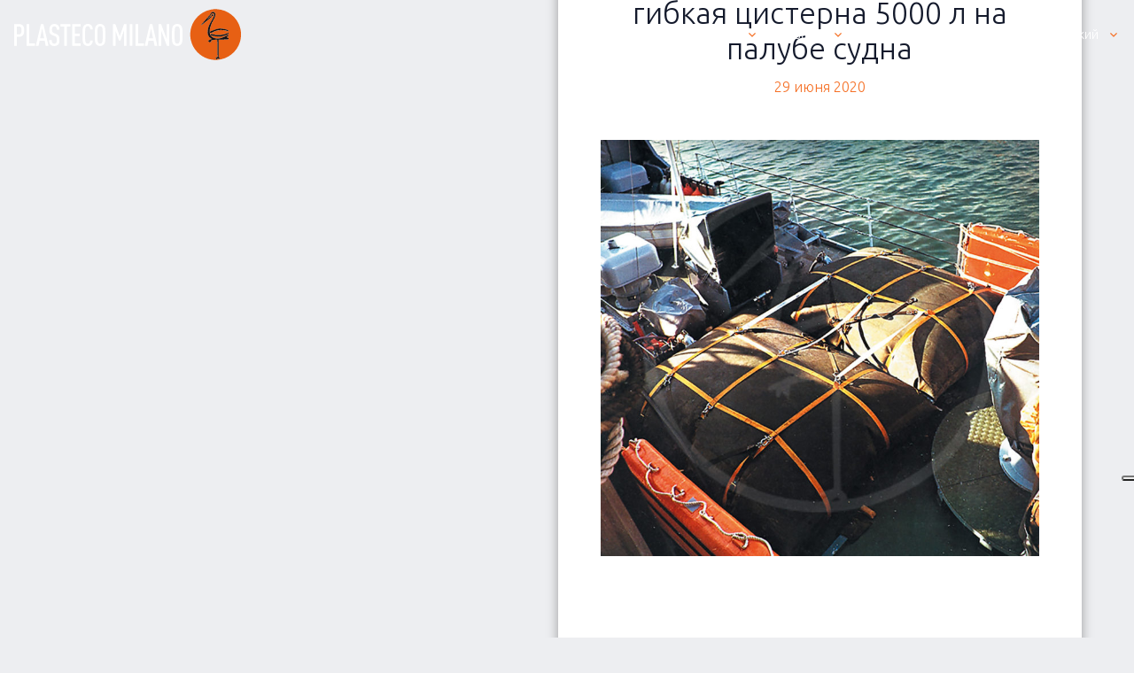

--- FILE ---
content_type: text/html; charset=UTF-8
request_url: https://www.plastecomilano.com/ru/products/%D0%B3%D0%B8%D0%B1%D0%BA%D0%B0%D1%8F-%D1%86%D0%B8%D1%81%D1%82%D0%B5%D1%80%D0%BD%D0%B0-5000-%D0%BB-%D0%BD%D0%B0-%D0%BF%D0%B0%D0%BB%D1%83%D0%B1%D0%B5-%D1%81%D1%83%D0%B4%D0%BD%D0%B0/
body_size: 20514
content:
<!DOCTYPE html><html lang="ru-RU"><head><meta charset="UTF-8"><meta name="viewport" content="width=device-width, initial-scale=1, shrink-to-fit=no"><link rel="profile" href="https://gmpg.org/xfn/11"><link rel="shortcut icon" href="https://www.plastecomilano.com/wp-content/themes/plastecomilano/assets/favicon.ico"><link rel="apple-touch-icon" href="https://www.plastecomilano.com/wp-content/themes/plastecomilano/assets/apple-touch-icon.png"> <!-- Google Tag Manager --> <script>(function(w,d,s,l,i){w[l]=w[l]||[];w[l].push({'gtm.start':
 new Date().getTime(),event:'gtm.js'});var f=d.getElementsByTagName(s)[0],
 j=d.createElement(s),dl=l!='dataLayer'?'&l='+l:'';j.async=true;j.src=
 'https://www.googletagmanager.com/gtm.js?id='+i+dl;f.parentNode.insertBefore(j,f);
 })(window,document,'script','dataLayer','GTM-P55KG55');</script> <!-- End Google Tag Manager --> <!-- AMP Google Tag Manager --> <script>(function(w,d,s,l,i){w[l]=w[l]||[];w[l].push({'gtm.start': 
 new Date().getTime(),event:'gtm.js'});var f=d.getElementsByTagName(s)[0], 
 j=d.createElement(s),dl=l!='dataLayer'?'&l='+l:'';j.async=true;j.src= 
 'https://www.googletagmanager.com/gtm.js?id='+i+dl;f.parentNode.insertBefore(j,f); 
 })(window,document,'script','dataLayer','GTM-P3ZWH4Q');</script> <!-- End Google Tag Manager --> <script type="text/javascript"> (function(c,l,a,r,i,t,y){
 c[a]=c[a]||function(){(c[a].q=c[a].q||[]).push(arguments)};
 t=l.createElement(r);t.async=1;t.src="https://www.clarity.ms/tag/"+i;
 y=l.getElementsByTagName(r)[0];y.parentNode.insertBefore(t,y);
 })(window, document, "clarity", "script", "78bh7zvt83"); </script><meta name='robots' content='index, follow, max-image-preview:large, max-snippet:-1, max-video-preview:-1' /><link rel="alternate" hreflang="it" href="https://www.plastecomilano.com/products/cisterna-flessibile-da-5000-lt-su-ponte-nave/" /><link rel="alternate" hreflang="en" href="https://www.plastecomilano.com/en/products/5000-lt-flexible-tank-on-bridge-of-ship/" /><link rel="alternate" hreflang="fr" href="https://www.plastecomilano.com/fr/products/citerne-souple-da-5000-litres-sur-le-pont-dun-navire/" /><link rel="alternate" hreflang="de" href="https://www.plastecomilano.com/de/products/flexibler-tank-auf-schiffsdeck-5-000-l/" /><link rel="alternate" hreflang="ru" href="https://www.plastecomilano.com/ru/products/%d0%b3%d0%b8%d0%b1%d0%ba%d0%b0%d1%8f-%d1%86%d0%b8%d1%81%d1%82%d0%b5%d1%80%d0%bd%d0%b0-5000-%d0%bb-%d0%bd%d0%b0-%d0%bf%d0%b0%d0%bb%d1%83%d0%b1%d0%b5-%d1%81%d1%83%d0%b4%d0%bd%d0%b0/" /><link rel="alternate" hreflang="x-default" href="https://www.plastecomilano.com/products/cisterna-flessibile-da-5000-lt-su-ponte-nave/" /> <!-- Google Tag Manager for WordPress by gtm4wp.com --> <script data-cfasync="false" data-pagespeed-no-defer> var gtm4wp_datalayer_name = "dataLayer";
 var dataLayer = dataLayer || []; </script> <!-- End Google Tag Manager for WordPress by gtm4wp.com --> <!-- This site is optimized with the Yoast SEO plugin v21.5 - https://yoast.com/wordpress/plugins/seo/ --><title>гибкая цистерна 5000 л на палубе судна - Plasteco Milano</title><meta name="description" content="Plasteco Milano - гибкая цистерна 5000 л на палубе судна" /><link rel="canonical" href="https://www.plastecomilano.com/ru/products/%d0%b3%d0%b8%d0%b1%d0%ba%d0%b0%d1%8f-%d1%86%d0%b8%d1%81%d1%82%d0%b5%d1%80%d0%bd%d0%b0-5000-%d0%bb-%d0%bd%d0%b0-%d0%bf%d0%b0%d0%bb%d1%83%d0%b1%d0%b5-%d1%81%d1%83%d0%b4%d0%bd%d0%b0/" /><meta property="og:locale" content="ru_RU" /><meta property="og:type" content="article" /><meta property="og:title" content="гибкая цистерна 5000 л на палубе судна - Plasteco Milano" /><meta property="og:description" content="Plasteco Milano - гибкая цистерна 5000 л на палубе судна" /><meta property="og:url" content="https://www.plastecomilano.com/ru/products/%d0%b3%d0%b8%d0%b1%d0%ba%d0%b0%d1%8f-%d1%86%d0%b8%d1%81%d1%82%d0%b5%d1%80%d0%bd%d0%b0-5000-%d0%bb-%d0%bd%d0%b0-%d0%bf%d0%b0%d0%bb%d1%83%d0%b1%d0%b5-%d1%81%d1%83%d0%b4%d0%bd%d0%b0/" /><meta property="og:site_name" content="Plasteco Milano" /><meta property="article:modified_time" content="2020-06-30T12:15:07+00:00" /><meta property="og:image" content="https://www.plastecomilano.com/wp-content/uploads/2020/05/cisterna-flessibile-da-5000-lt-su-ponte-nave.jpg" /><meta property="og:image:width" content="1440" /><meta property="og:image:height" content="1367" /><meta property="og:image:type" content="image/jpeg" /><meta name="twitter:card" content="summary_large_image" /> <script type="application/ld+json" class="yoast-schema-graph">{"@context":"https://schema.org","@graph":[{"@type":"WebPage","@id":"https://www.plastecomilano.com/ru/products/%d0%b3%d0%b8%d0%b1%d0%ba%d0%b0%d1%8f-%d1%86%d0%b8%d1%81%d1%82%d0%b5%d1%80%d0%bd%d0%b0-5000-%d0%bb-%d0%bd%d0%b0-%d0%bf%d0%b0%d0%bb%d1%83%d0%b1%d0%b5-%d1%81%d1%83%d0%b4%d0%bd%d0%b0/","url":"https://www.plastecomilano.com/ru/products/%d0%b3%d0%b8%d0%b1%d0%ba%d0%b0%d1%8f-%d1%86%d0%b8%d1%81%d1%82%d0%b5%d1%80%d0%bd%d0%b0-5000-%d0%bb-%d0%bd%d0%b0-%d0%bf%d0%b0%d0%bb%d1%83%d0%b1%d0%b5-%d1%81%d1%83%d0%b4%d0%bd%d0%b0/","name":"гибкая цистерна 5000 л на палубе судна - Plasteco Milano","isPartOf":{"@id":"https://www.plastecomilano.com/ru/#website"},"primaryImageOfPage":{"@id":"https://www.plastecomilano.com/ru/products/%d0%b3%d0%b8%d0%b1%d0%ba%d0%b0%d1%8f-%d1%86%d0%b8%d1%81%d1%82%d0%b5%d1%80%d0%bd%d0%b0-5000-%d0%bb-%d0%bd%d0%b0-%d0%bf%d0%b0%d0%bb%d1%83%d0%b1%d0%b5-%d1%81%d1%83%d0%b4%d0%bd%d0%b0/#primaryimage"},"image":{"@id":"https://www.plastecomilano.com/ru/products/%d0%b3%d0%b8%d0%b1%d0%ba%d0%b0%d1%8f-%d1%86%d0%b8%d1%81%d1%82%d0%b5%d1%80%d0%bd%d0%b0-5000-%d0%bb-%d0%bd%d0%b0-%d0%bf%d0%b0%d0%bb%d1%83%d0%b1%d0%b5-%d1%81%d1%83%d0%b4%d0%bd%d0%b0/#primaryimage"},"thumbnailUrl":"https://www.plastecomilano.com/wp-content/uploads/2020/05/cisterna-flessibile-da-5000-lt-su-ponte-nave.jpg","datePublished":"2020-06-29T13:14:25+00:00","dateModified":"2020-06-30T12:15:07+00:00","description":"Plasteco Milano - гибкая цистерна 5000 л на палубе судна","breadcrumb":{"@id":"https://www.plastecomilano.com/ru/products/%d0%b3%d0%b8%d0%b1%d0%ba%d0%b0%d1%8f-%d1%86%d0%b8%d1%81%d1%82%d0%b5%d1%80%d0%bd%d0%b0-5000-%d0%bb-%d0%bd%d0%b0-%d0%bf%d0%b0%d0%bb%d1%83%d0%b1%d0%b5-%d1%81%d1%83%d0%b4%d0%bd%d0%b0/#breadcrumb"},"inLanguage":"ru-RU","potentialAction":[{"@type":"ReadAction","target":["https://www.plastecomilano.com/ru/products/%d0%b3%d0%b8%d0%b1%d0%ba%d0%b0%d1%8f-%d1%86%d0%b8%d1%81%d1%82%d0%b5%d1%80%d0%bd%d0%b0-5000-%d0%bb-%d0%bd%d0%b0-%d0%bf%d0%b0%d0%bb%d1%83%d0%b1%d0%b5-%d1%81%d1%83%d0%b4%d0%bd%d0%b0/"]}]},{"@type":"ImageObject","inLanguage":"ru-RU","@id":"https://www.plastecomilano.com/ru/products/%d0%b3%d0%b8%d0%b1%d0%ba%d0%b0%d1%8f-%d1%86%d0%b8%d1%81%d1%82%d0%b5%d1%80%d0%bd%d0%b0-5000-%d0%bb-%d0%bd%d0%b0-%d0%bf%d0%b0%d0%bb%d1%83%d0%b1%d0%b5-%d1%81%d1%83%d0%b4%d0%bd%d0%b0/#primaryimage","url":"https://www.plastecomilano.com/wp-content/uploads/2020/05/cisterna-flessibile-da-5000-lt-su-ponte-nave.jpg","contentUrl":"https://www.plastecomilano.com/wp-content/uploads/2020/05/cisterna-flessibile-da-5000-lt-su-ponte-nave.jpg","width":1440,"height":1367,"caption":"гибкая цистерна 5000 л на палубе судна"},{"@type":"BreadcrumbList","@id":"https://www.plastecomilano.com/ru/products/%d0%b3%d0%b8%d0%b1%d0%ba%d0%b0%d1%8f-%d1%86%d0%b8%d1%81%d1%82%d0%b5%d1%80%d0%bd%d0%b0-5000-%d0%bb-%d0%bd%d0%b0-%d0%bf%d0%b0%d0%bb%d1%83%d0%b1%d0%b5-%d1%81%d1%83%d0%b4%d0%bd%d0%b0/#breadcrumb","itemListElement":[{"@type":"ListItem","position":1,"name":"Plasteco Milano","item":"https://www.plastecomilano.com/ru/"},{"@type":"ListItem","position":2,"name":"Products","item":"https://www.plastecomilano.com/ru/products/"},{"@type":"ListItem","position":3,"name":"гибкая цистерна 5000 л на палубе судна"}]},{"@type":"WebSite","@id":"https://www.plastecomilano.com/ru/#website","url":"https://www.plastecomilano.com/ru/","name":"Plasteco Milano","description":"tenso-presso-strutture e palloni per coperture speciali","publisher":{"@id":"https://www.plastecomilano.com/ru/#organization"},"potentialAction":[{"@type":"SearchAction","target":{"@type":"EntryPoint","urlTemplate":"https://www.plastecomilano.com/ru/?s={search_term_string}"},"query-input":"required name=search_term_string"}],"inLanguage":"ru-RU"},{"@type":"Organization","@id":"https://www.plastecomilano.com/ru/#organization","name":"Plasteco Milano tenso-presso-strutture e palloni per coperture speciali","url":"https://www.plastecomilano.com/ru/","logo":{"@type":"ImageObject","inLanguage":"ru-RU","@id":"https://www.plastecomilano.com/ru/#/schema/logo/image/","url":"https://www.plastecomilano.com/wp-content/uploads/2020/05/plasteco-milano-logo_dark.svg","contentUrl":"https://www.plastecomilano.com/wp-content/uploads/2020/05/plasteco-milano-logo_dark.svg","width":261,"height":58.38,"caption":"Plasteco Milano tenso-presso-strutture e palloni per coperture speciali"},"image":{"@id":"https://www.plastecomilano.com/ru/#/schema/logo/image/"}}]}</script> <!-- / Yoast SEO plugin. --> <script type='application/javascript'>console.log('PixelYourSite Free version 9.4.7.1');</script><link rel='dns-prefetch' href='//cdn.iubenda.com' /><link rel='dns-prefetch' href='//cdn.jsdelivr.net' /><link rel='dns-prefetch' href='//fonts.googleapis.com' /><link rel="alternate" type="application/rss+xml" title="Plasteco Milano &raquo; Лента" href="https://www.plastecomilano.com/ru/feed/" /> <script> window._wpemojiSettings = {"baseUrl":"https:\/\/s.w.org\/images\/core\/emoji\/14.0.0\/72x72\/","ext":".png","svgUrl":"https:\/\/s.w.org\/images\/core\/emoji\/14.0.0\/svg\/","svgExt":".svg","source":{"concatemoji":"https:\/\/www.plastecomilano.com\/wp-includes\/js\/wp-emoji-release.min.js"}};
/*! This file is auto-generated */
!function(i,n){var o,s,e;function c(e){try{var t={supportTests:e,timestamp:(new Date).valueOf()};sessionStorage.setItem(o,JSON.stringify(t))}catch(e){}}function p(e,t,n){e.clearRect(0,0,e.canvas.width,e.canvas.height),e.fillText(t,0,0);var t=new Uint32Array(e.getImageData(0,0,e.canvas.width,e.canvas.height).data),r=(e.clearRect(0,0,e.canvas.width,e.canvas.height),e.fillText(n,0,0),new Uint32Array(e.getImageData(0,0,e.canvas.width,e.canvas.height).data));return t.every(function(e,t){return e===r[t]})}function u(e,t,n){switch(t){case"flag":return n(e,"\ud83c\udff3\ufe0f\u200d\u26a7\ufe0f","\ud83c\udff3\ufe0f\u200b\u26a7\ufe0f")?!1:!n(e,"\ud83c\uddfa\ud83c\uddf3","\ud83c\uddfa\u200b\ud83c\uddf3")&&!n(e,"\ud83c\udff4\udb40\udc67\udb40\udc62\udb40\udc65\udb40\udc6e\udb40\udc67\udb40\udc7f","\ud83c\udff4\u200b\udb40\udc67\u200b\udb40\udc62\u200b\udb40\udc65\u200b\udb40\udc6e\u200b\udb40\udc67\u200b\udb40\udc7f");case"emoji":return!n(e,"\ud83e\udef1\ud83c\udffb\u200d\ud83e\udef2\ud83c\udfff","\ud83e\udef1\ud83c\udffb\u200b\ud83e\udef2\ud83c\udfff")}return!1}function f(e,t,n){var r="undefined"!=typeof WorkerGlobalScope&&self instanceof WorkerGlobalScope?new OffscreenCanvas(300,150):i.createElement("canvas"),a=r.getContext("2d",{willReadFrequently:!0}),o=(a.textBaseline="top",a.font="600 32px Arial",{});return e.forEach(function(e){o[e]=t(a,e,n)}),o}function t(e){var t=i.createElement("script");t.src=e,t.defer=!0,i.head.appendChild(t)}"undefined"!=typeof Promise&&(o="wpEmojiSettingsSupports",s=["flag","emoji"],n.supports={everything:!0,everythingExceptFlag:!0},e=new Promise(function(e){i.addEventListener("DOMContentLoaded",e,{once:!0})}),new Promise(function(t){var n=function(){try{var e=JSON.parse(sessionStorage.getItem(o));if("object"==typeof e&&"number"==typeof e.timestamp&&(new Date).valueOf()<e.timestamp+604800&&"object"==typeof e.supportTests)return e.supportTests}catch(e){}return null}();if(!n){if("undefined"!=typeof Worker&&"undefined"!=typeof OffscreenCanvas&&"undefined"!=typeof URL&&URL.createObjectURL&&"undefined"!=typeof Blob)try{var e="postMessage("+f.toString()+"("+[JSON.stringify(s),u.toString(),p.toString()].join(",")+"));",r=new Blob([e],{type:"text/javascript"}),a=new Worker(URL.createObjectURL(r),{name:"wpTestEmojiSupports"});return void(a.onmessage=function(e){c(n=e.data),a.terminate(),t(n)})}catch(e){}c(n=f(s,u,p))}t(n)}).then(function(e){for(var t in e)n.supports[t]=e[t],n.supports.everything=n.supports.everything&&n.supports[t],"flag"!==t&&(n.supports.everythingExceptFlag=n.supports.everythingExceptFlag&&n.supports[t]);n.supports.everythingExceptFlag=n.supports.everythingExceptFlag&&!n.supports.flag,n.DOMReady=!1,n.readyCallback=function(){n.DOMReady=!0}}).then(function(){return e}).then(function(){var e;n.supports.everything||(n.readyCallback(),(e=n.source||{}).concatemoji?t(e.concatemoji):e.wpemoji&&e.twemoji&&(t(e.twemoji),t(e.wpemoji)))}))}((window,document),window._wpemojiSettings);
</script> <style id='wp-emoji-styles-inline-css'> img.wp-smiley, img.emoji {
 display: inline !important;
 border: none !important;
 box-shadow: none !important;
 height: 1em !important;
 width: 1em !important;
 margin: 0 0.07em !important;
 vertical-align: -0.1em !important;
 background: none !important;
 padding: 0 !important;
 } </style><link rel='stylesheet' id='wp-block-library-css' href='https://www.plastecomilano.com/wp-includes/css/dist/block-library/style.min.css' media='all' /> <style id='classic-theme-styles-inline-css'> /*! This file is auto-generated */
.wp-block-button__link{color:#fff;background-color:#32373c;border-radius:9999px;box-shadow:none;text-decoration:none;padding:calc(.667em + 2px) calc(1.333em + 2px);font-size:1.125em}.wp-block-file__button{background:#32373c;color:#fff;text-decoration:none} </style> <style id='global-styles-inline-css'> body{--wp--preset--color--black: #000000;--wp--preset--color--cyan-bluish-gray: #abb8c3;--wp--preset--color--white: #fff;--wp--preset--color--pale-pink: #f78da7;--wp--preset--color--vivid-red: #cf2e2e;--wp--preset--color--luminous-vivid-orange: #ff6900;--wp--preset--color--luminous-vivid-amber: #fcb900;--wp--preset--color--light-green-cyan: #7bdcb5;--wp--preset--color--vivid-green-cyan: #00d084;--wp--preset--color--pale-cyan-blue: #8ed1fc;--wp--preset--color--vivid-cyan-blue: #0693e3;--wp--preset--color--vivid-purple: #9b51e0;--wp--preset--color--blue: #0d6efd;--wp--preset--color--indigo: #6610f2;--wp--preset--color--purple: #5533ff;--wp--preset--color--pink: #d63384;--wp--preset--color--red: #dc3545;--wp--preset--color--orange: #fd7e14;--wp--preset--color--yellow: #ffc107;--wp--preset--color--green: #198754;--wp--preset--color--teal: #20c997;--wp--preset--color--cyan: #0dcaf0;--wp--preset--color--gray: #6c757d;--wp--preset--color--gray-dark: #343a40;--wp--preset--gradient--vivid-cyan-blue-to-vivid-purple: linear-gradient(135deg,rgba(6,147,227,1) 0%,rgb(155,81,224) 100%);--wp--preset--gradient--light-green-cyan-to-vivid-green-cyan: linear-gradient(135deg,rgb(122,220,180) 0%,rgb(0,208,130) 100%);--wp--preset--gradient--luminous-vivid-amber-to-luminous-vivid-orange: linear-gradient(135deg,rgba(252,185,0,1) 0%,rgba(255,105,0,1) 100%);--wp--preset--gradient--luminous-vivid-orange-to-vivid-red: linear-gradient(135deg,rgba(255,105,0,1) 0%,rgb(207,46,46) 100%);--wp--preset--gradient--very-light-gray-to-cyan-bluish-gray: linear-gradient(135deg,rgb(238,238,238) 0%,rgb(169,184,195) 100%);--wp--preset--gradient--cool-to-warm-spectrum: linear-gradient(135deg,rgb(74,234,220) 0%,rgb(151,120,209) 20%,rgb(207,42,186) 40%,rgb(238,44,130) 60%,rgb(251,105,98) 80%,rgb(254,248,76) 100%);--wp--preset--gradient--blush-light-purple: linear-gradient(135deg,rgb(255,206,236) 0%,rgb(152,150,240) 100%);--wp--preset--gradient--blush-bordeaux: linear-gradient(135deg,rgb(254,205,165) 0%,rgb(254,45,45) 50%,rgb(107,0,62) 100%);--wp--preset--gradient--luminous-dusk: linear-gradient(135deg,rgb(255,203,112) 0%,rgb(199,81,192) 50%,rgb(65,88,208) 100%);--wp--preset--gradient--pale-ocean: linear-gradient(135deg,rgb(255,245,203) 0%,rgb(182,227,212) 50%,rgb(51,167,181) 100%);--wp--preset--gradient--electric-grass: linear-gradient(135deg,rgb(202,248,128) 0%,rgb(113,206,126) 100%);--wp--preset--gradient--midnight: linear-gradient(135deg,rgb(2,3,129) 0%,rgb(40,116,252) 100%);--wp--preset--font-size--small: 13px;--wp--preset--font-size--medium: 20px;--wp--preset--font-size--large: 36px;--wp--preset--font-size--x-large: 42px;--wp--preset--spacing--20: 0.44rem;--wp--preset--spacing--30: 0.67rem;--wp--preset--spacing--40: 1rem;--wp--preset--spacing--50: 1.5rem;--wp--preset--spacing--60: 2.25rem;--wp--preset--spacing--70: 3.38rem;--wp--preset--spacing--80: 5.06rem;--wp--preset--shadow--natural: 6px 6px 9px rgba(0, 0, 0, 0.2);--wp--preset--shadow--deep: 12px 12px 50px rgba(0, 0, 0, 0.4);--wp--preset--shadow--sharp: 6px 6px 0px rgba(0, 0, 0, 0.2);--wp--preset--shadow--outlined: 6px 6px 0px -3px rgba(255, 255, 255, 1), 6px 6px rgba(0, 0, 0, 1);--wp--preset--shadow--crisp: 6px 6px 0px rgba(0, 0, 0, 1);}:where(.is-layout-flex){gap: 0.5em;}:where(.is-layout-grid){gap: 0.5em;}body .is-layout-flow > .alignleft{float: left;margin-inline-start: 0;margin-inline-end: 2em;}body .is-layout-flow > .alignright{float: right;margin-inline-start: 2em;margin-inline-end: 0;}body .is-layout-flow > .aligncenter{margin-left: auto !important;margin-right: auto !important;}body .is-layout-constrained > .alignleft{float: left;margin-inline-start: 0;margin-inline-end: 2em;}body .is-layout-constrained > .alignright{float: right;margin-inline-start: 2em;margin-inline-end: 0;}body .is-layout-constrained > .aligncenter{margin-left: auto !important;margin-right: auto !important;}body .is-layout-constrained > :where(:not(.alignleft):not(.alignright):not(.alignfull)){max-width: var(--wp--style--global--content-size);margin-left: auto !important;margin-right: auto !important;}body .is-layout-constrained > .alignwide{max-width: var(--wp--style--global--wide-size);}body .is-layout-flex{display: flex;}body .is-layout-flex{flex-wrap: wrap;align-items: center;}body .is-layout-flex > *{margin: 0;}body .is-layout-grid{display: grid;}body .is-layout-grid > *{margin: 0;}:where(.wp-block-columns.is-layout-flex){gap: 2em;}:where(.wp-block-columns.is-layout-grid){gap: 2em;}:where(.wp-block-post-template.is-layout-flex){gap: 1.25em;}:where(.wp-block-post-template.is-layout-grid){gap: 1.25em;}.has-black-color{color: var(--wp--preset--color--black) !important;}.has-cyan-bluish-gray-color{color: var(--wp--preset--color--cyan-bluish-gray) !important;}.has-white-color{color: var(--wp--preset--color--white) !important;}.has-pale-pink-color{color: var(--wp--preset--color--pale-pink) !important;}.has-vivid-red-color{color: var(--wp--preset--color--vivid-red) !important;}.has-luminous-vivid-orange-color{color: var(--wp--preset--color--luminous-vivid-orange) !important;}.has-luminous-vivid-amber-color{color: var(--wp--preset--color--luminous-vivid-amber) !important;}.has-light-green-cyan-color{color: var(--wp--preset--color--light-green-cyan) !important;}.has-vivid-green-cyan-color{color: var(--wp--preset--color--vivid-green-cyan) !important;}.has-pale-cyan-blue-color{color: var(--wp--preset--color--pale-cyan-blue) !important;}.has-vivid-cyan-blue-color{color: var(--wp--preset--color--vivid-cyan-blue) !important;}.has-vivid-purple-color{color: var(--wp--preset--color--vivid-purple) !important;}.has-black-background-color{background-color: var(--wp--preset--color--black) !important;}.has-cyan-bluish-gray-background-color{background-color: var(--wp--preset--color--cyan-bluish-gray) !important;}.has-white-background-color{background-color: var(--wp--preset--color--white) !important;}.has-pale-pink-background-color{background-color: var(--wp--preset--color--pale-pink) !important;}.has-vivid-red-background-color{background-color: var(--wp--preset--color--vivid-red) !important;}.has-luminous-vivid-orange-background-color{background-color: var(--wp--preset--color--luminous-vivid-orange) !important;}.has-luminous-vivid-amber-background-color{background-color: var(--wp--preset--color--luminous-vivid-amber) !important;}.has-light-green-cyan-background-color{background-color: var(--wp--preset--color--light-green-cyan) !important;}.has-vivid-green-cyan-background-color{background-color: var(--wp--preset--color--vivid-green-cyan) !important;}.has-pale-cyan-blue-background-color{background-color: var(--wp--preset--color--pale-cyan-blue) !important;}.has-vivid-cyan-blue-background-color{background-color: var(--wp--preset--color--vivid-cyan-blue) !important;}.has-vivid-purple-background-color{background-color: var(--wp--preset--color--vivid-purple) !important;}.has-black-border-color{border-color: var(--wp--preset--color--black) !important;}.has-cyan-bluish-gray-border-color{border-color: var(--wp--preset--color--cyan-bluish-gray) !important;}.has-white-border-color{border-color: var(--wp--preset--color--white) !important;}.has-pale-pink-border-color{border-color: var(--wp--preset--color--pale-pink) !important;}.has-vivid-red-border-color{border-color: var(--wp--preset--color--vivid-red) !important;}.has-luminous-vivid-orange-border-color{border-color: var(--wp--preset--color--luminous-vivid-orange) !important;}.has-luminous-vivid-amber-border-color{border-color: var(--wp--preset--color--luminous-vivid-amber) !important;}.has-light-green-cyan-border-color{border-color: var(--wp--preset--color--light-green-cyan) !important;}.has-vivid-green-cyan-border-color{border-color: var(--wp--preset--color--vivid-green-cyan) !important;}.has-pale-cyan-blue-border-color{border-color: var(--wp--preset--color--pale-cyan-blue) !important;}.has-vivid-cyan-blue-border-color{border-color: var(--wp--preset--color--vivid-cyan-blue) !important;}.has-vivid-purple-border-color{border-color: var(--wp--preset--color--vivid-purple) !important;}.has-vivid-cyan-blue-to-vivid-purple-gradient-background{background: var(--wp--preset--gradient--vivid-cyan-blue-to-vivid-purple) !important;}.has-light-green-cyan-to-vivid-green-cyan-gradient-background{background: var(--wp--preset--gradient--light-green-cyan-to-vivid-green-cyan) !important;}.has-luminous-vivid-amber-to-luminous-vivid-orange-gradient-background{background: var(--wp--preset--gradient--luminous-vivid-amber-to-luminous-vivid-orange) !important;}.has-luminous-vivid-orange-to-vivid-red-gradient-background{background: var(--wp--preset--gradient--luminous-vivid-orange-to-vivid-red) !important;}.has-very-light-gray-to-cyan-bluish-gray-gradient-background{background: var(--wp--preset--gradient--very-light-gray-to-cyan-bluish-gray) !important;}.has-cool-to-warm-spectrum-gradient-background{background: var(--wp--preset--gradient--cool-to-warm-spectrum) !important;}.has-blush-light-purple-gradient-background{background: var(--wp--preset--gradient--blush-light-purple) !important;}.has-blush-bordeaux-gradient-background{background: var(--wp--preset--gradient--blush-bordeaux) !important;}.has-luminous-dusk-gradient-background{background: var(--wp--preset--gradient--luminous-dusk) !important;}.has-pale-ocean-gradient-background{background: var(--wp--preset--gradient--pale-ocean) !important;}.has-electric-grass-gradient-background{background: var(--wp--preset--gradient--electric-grass) !important;}.has-midnight-gradient-background{background: var(--wp--preset--gradient--midnight) !important;}.has-small-font-size{font-size: var(--wp--preset--font-size--small) !important;}.has-medium-font-size{font-size: var(--wp--preset--font-size--medium) !important;}.has-large-font-size{font-size: var(--wp--preset--font-size--large) !important;}.has-x-large-font-size{font-size: var(--wp--preset--font-size--x-large) !important;}
.wp-block-navigation a:where(:not(.wp-element-button)){color: inherit;}
:where(.wp-block-post-template.is-layout-flex){gap: 1.25em;}:where(.wp-block-post-template.is-layout-grid){gap: 1.25em;}
:where(.wp-block-columns.is-layout-flex){gap: 2em;}:where(.wp-block-columns.is-layout-grid){gap: 2em;}
.wp-block-pullquote{font-size: 1.5em;line-height: 1.6;} </style><link rel='stylesheet' id='wpml-blocks-css' href='https://www.plastecomilano.com/wp-content/plugins/sitepress-multilingual-cms/dist/css/blocks/wpml-blocks.min.css' media='all' /><link rel='stylesheet' id='contact-form-7-css' href='https://www.plastecomilano.com/wp-content/plugins/contact-form-7/includes/css/contact-form-7.min.css' media='all' /><link rel='stylesheet' id='esg-plugin-settings-css' href='https://www.plastecomilano.com/wp-content/plugins/essential-grid/public/assets/css/esg-plugin-settings.min.css' media='all' /><link rel='stylesheet' id='image-hover-effects-css-css' href='https://www.plastecomilano.com/wp-content/plugins/mega-addons-for-visual-composer/css/image-hover-effects-css.min.css' media='all' /><link rel='stylesheet' id='style-css-css' href='https://www.plastecomilano.com/wp-content/plugins/mega-addons-for-visual-composer/css/style-css.min.css' media='all' /><link rel='stylesheet' id='font-awesome-latest-css' href='https://www.plastecomilano.com/wp-content/plugins/mega-addons-for-visual-composer/css/font-awesome/css/font-awesome-latest.min.css' media='all' /><link rel='stylesheet' id='dashicons-css' href='https://www.plastecomilano.com/wp-includes/css/dashicons.min.css' media='all' /><link rel='stylesheet' id='mmenu-css' href='https://www.plastecomilano.com/wp-content/plugins/mmenu/css/mmenu.min.css' media='all' /><link rel='stylesheet' id='wpml-menu-item-0-css' href='https://www.plastecomilano.com/wp-content/plugins/sitepress-multilingual-cms/templates/language-switchers/menu-item/style.min.css' media='all' /><link rel='stylesheet' id='understrap-styles-css' href='https://www.plastecomilano.com/wp-content/themes/understrap/css/theme-bootstrap4.min.css' media='all' /><link crossorigin="anonymous" rel='stylesheet' id='google-fonts-css' href='https://fonts.googleapis.com/css2?family=Ubuntu%3Aital%2Cwght%400%2C300%3B0%2C400%3B0%2C700%3B1%2C300%3B1%2C400%3B1%2C700&#038;display=swap&#038;ver=6.4.7' media='all' /><link rel='stylesheet' id='animate-css-css' href='https://www.plastecomilano.com/wp-content/themes/plastecomilano/assets/css/animate.min.css' media='all' /><link rel='stylesheet' id='parent-style-css' href='https://www.plastecomilano.com/wp-content/themes/understrap/parent-style.min.css' media='all' /><link rel='stylesheet' id='understrap-child-style-css' href='https://www.plastecomilano.com/wp-content/themes/plastecomilano/understrap-child-style.min.css' media='all' /><link rel='stylesheet' id='owl-style-css' href='https://www.plastecomilano.com/wp-content/themes/plastecomilano/assets/js/owl/owl.carousel.min.css' media='all' /><link rel='stylesheet' id='owl-style-theme-css' href='https://www.plastecomilano.com/wp-content/themes/plastecomilano/assets/js/owl/owl.theme.default.min.css' media='all' /> <script src="https://www.plastecomilano.com/wp-includes/js/jquery/jquery.min.js" id="jquery-core-js"></script> <script src="https://www.plastecomilano.com/wp-includes/js/jquery/jquery-migrate.min.js" id="jquery-migrate-js"></script> <script  type="text/javascript" class=" _iub_cs_skip" id="iubenda-head-inline-scripts-0"> var _iub = _iub || [];
_iub.csConfiguration = {"askConsentAtCookiePolicyUpdate":true,"countryDetection":true,"enableUspr":true,"floatingPreferencesButtonDisplay":"anchored-center-right","lang":"ru","perPurposeConsent":true,"siteId":3118490,"whitelabel":false,"cookiePolicyId":86923942, "banner":{ "acceptButtonColor":"#F57026","acceptButtonDisplay":true,"backgroundColor":"#FFFFFF","closeButtonDisplay":false,"customizeButtonColor":"#21283C","customizeButtonDisplay":true,"explicitWithdrawal":true,"listPurposes":true,"linksColor":"#000000","position":"float-bottom-center","rejectButtonColor":"#F57026","rejectButtonDisplay":true,"showPurposesToggles":true,"textColor":"#000000" }}; </script> <script  type="text/javascript" class=" _iub_cs_skip" src="//cdn.iubenda.com/cs/gpp/stub.js" id="iubenda-head-scripts-0-js"></script> <script  type="text/javascript" charset="UTF-8" async="" class=" _iub_cs_skip" src="//cdn.iubenda.com/cs/iubenda_cs.js" id="iubenda-head-scripts-1-js"></script> <script src="https://www.plastecomilano.com/wp-content/uploads/siteground-optimizer-assets/mmenu.min.js" id="mmenu-js"></script> <script id="my_loadmore-js-extra"> var misha_loadmore_params = {"ajaxurl":"https:\/\/www.plastecomilano.com\/wp-admin\/admin-ajax.php","posts":"{\"page\":0,\"post_type\":\"plasteco_product\",\"error\":\"\",\"m\":\"\",\"p\":3784,\"post_parent\":\"\",\"subpost\":\"\",\"subpost_id\":\"\",\"attachment\":\"\",\"attachment_id\":0,\"pagename\":\"\",\"page_id\":\"\",\"second\":\"\",\"minute\":\"\",\"hour\":\"\",\"day\":0,\"monthnum\":0,\"year\":0,\"w\":0,\"category_name\":\"\",\"tag\":\"\",\"cat\":\"\",\"tag_id\":\"\",\"author\":\"\",\"author_name\":\"\",\"feed\":\"\",\"tb\":\"\",\"paged\":0,\"meta_key\":\"\",\"meta_value\":\"\",\"preview\":\"\",\"s\":\"\",\"sentence\":\"\",\"title\":\"\",\"fields\":\"\",\"menu_order\":\"\",\"embed\":\"\",\"category__in\":[],\"category__not_in\":[],\"category__and\":[],\"post__in\":[],\"post__not_in\":[],\"post_name__in\":[],\"tag__in\":[],\"tag__not_in\":[],\"tag__and\":[],\"tag_slug__in\":[],\"tag_slug__and\":[],\"post_parent__in\":[],\"post_parent__not_in\":[],\"author__in\":[],\"author__not_in\":[],\"search_columns\":[],\"meta_query\":[],\"orderby\":\"menu_order\",\"order\":\"ASC\",\"name\":\"\",\"ignore_sticky_posts\":false,\"suppress_filters\":false,\"cache_results\":true,\"update_post_term_cache\":true,\"update_menu_item_cache\":false,\"lazy_load_term_meta\":true,\"update_post_meta_cache\":true,\"posts_per_page\":9,\"nopaging\":false,\"comments_per_page\":\"50\",\"no_found_rows\":false,\"plasteco_product\":\"%D0%B3%D0%B8%D0%B1%D0%BA%D0%B0%D1%8F-%D1%86%D0%B8%D1%81%D1%82%D0%B5%D1%80%D0%BD%D0%B0-5000-%D0%BB-%D0%BD%D0%B0-%D0%BF%D0%B0%D0%BB%D1%83%D0%B1%D0%B5-%D1%81%D1%83%D0%B4%D0%BD%D0%B0\"}","current_page":"1","max_page":"0"}; </script> <script src="https://www.plastecomilano.com/wp-content/uploads/siteground-optimizer-assets/my_loadmore.min.js" id="my_loadmore-js"></script> <script src="https://www.plastecomilano.com/wp-content/plugins/pixelyoursite/dist/scripts/jquery.bind-first-0.2.3.min.js" id="jquery-bind-first-js"></script> <script src="https://www.plastecomilano.com/wp-content/plugins/pixelyoursite/dist/scripts/js.cookie-2.1.3.min.js" id="js-cookie-pys-js"></script> <script id="pys-js-extra"> var pysOptions = {"staticEvents":{"facebook":{"init_event":[{"delay":0,"type":"static","name":"PageView","pixelIds":["3124998097798783"],"eventID":"48a2f4ac-5b80-495b-a713-8db455bd3d34","params":{"page_title":"\u0433\u0438\u0431\u043a\u0430\u044f \u0446\u0438\u0441\u0442\u0435\u0440\u043d\u0430 5000 \u043b \u043d\u0430 \u043f\u0430\u043b\u0443\u0431\u0435 \u0441\u0443\u0434\u043d\u0430","post_type":"plasteco_product","post_id":3784,"plugin":"PixelYourSite","user_role":"guest","event_url":"www.plastecomilano.com\/ru\/products\/%D0%B3%D0%B8%D0%B1%D0%BA%D0%B0%D1%8F-%D1%86%D0%B8%D1%81%D1%82%D0%B5%D1%80%D0%BD%D0%B0-5000-%D0%BB-%D0%BD%D0%B0-%D0%BF%D0%B0%D0%BB%D1%83%D0%B1%D0%B5-%D1%81%D1%83%D0%B4%D0%BD%D0%B0\/"},"e_id":"init_event","ids":[],"hasTimeWindow":false,"timeWindow":0,"woo_order":"","edd_order":""}]}},"dynamicEvents":[],"triggerEvents":[],"triggerEventTypes":[],"facebook":{"pixelIds":["3124998097798783"],"advancedMatching":[],"advancedMatchingEnabled":true,"removeMetadata":false,"contentParams":{"post_type":"plasteco_product","post_id":3784,"content_name":"\u0433\u0438\u0431\u043a\u0430\u044f \u0446\u0438\u0441\u0442\u0435\u0440\u043d\u0430 5000 \u043b \u043d\u0430 \u043f\u0430\u043b\u0443\u0431\u0435 \u0441\u0443\u0434\u043d\u0430","tags":"","categories":[]},"commentEventEnabled":true,"wooVariableAsSimple":false,"downloadEnabled":true,"formEventEnabled":true,"serverApiEnabled":true,"wooCRSendFromServer":false,"send_external_id":null},"debug":"","siteUrl":"https:\/\/www.plastecomilano.com","ajaxUrl":"https:\/\/www.plastecomilano.com\/wp-admin\/admin-ajax.php","ajax_event":"a49196b614","enable_remove_download_url_param":"1","cookie_duration":"7","last_visit_duration":"60","enable_success_send_form":"","ajaxForServerEvent":"1","send_external_id":"1","external_id_expire":"180","gdpr":{"ajax_enabled":false,"all_disabled_by_api":false,"facebook_disabled_by_api":false,"analytics_disabled_by_api":false,"google_ads_disabled_by_api":false,"pinterest_disabled_by_api":false,"bing_disabled_by_api":false,"externalID_disabled_by_api":false,"facebook_prior_consent_enabled":true,"analytics_prior_consent_enabled":true,"google_ads_prior_consent_enabled":null,"pinterest_prior_consent_enabled":true,"bing_prior_consent_enabled":true,"cookiebot_integration_enabled":false,"cookiebot_facebook_consent_category":"marketing","cookiebot_analytics_consent_category":"statistics","cookiebot_tiktok_consent_category":"marketing","cookiebot_google_ads_consent_category":null,"cookiebot_pinterest_consent_category":"marketing","cookiebot_bing_consent_category":"marketing","consent_magic_integration_enabled":false,"real_cookie_banner_integration_enabled":false,"cookie_notice_integration_enabled":false,"cookie_law_info_integration_enabled":false},"cookie":{"disabled_all_cookie":false,"disabled_advanced_form_data_cookie":false,"disabled_landing_page_cookie":false,"disabled_first_visit_cookie":false,"disabled_trafficsource_cookie":false,"disabled_utmTerms_cookie":false,"disabled_utmId_cookie":false},"woo":{"enabled":false},"edd":{"enabled":false}}; </script> <script src="https://www.plastecomilano.com/wp-content/uploads/siteground-optimizer-assets/pys.min.js" id="pys-js"></script> <script src="https://www.plastecomilano.com/wp-content/themes/plastecomilano/assets/js/wow.min.js" id="wow-js-js"></script> <script src="https://cdn.jsdelivr.net/npm/simple-parallax-js@5.5.1/dist/simpleParallax.min.js" id="parallax-js"></script> <script src="https://www.plastecomilano.com/wp-content/uploads/siteground-optimizer-assets/plasteco-js.min.js" id="plasteco-js-js"></script><link rel="https://api.w.org/" href="https://www.plastecomilano.com/ru/wp-json/" /><link rel="EditURI" type="application/rsd+xml" title="RSD" href="https://www.plastecomilano.com/xmlrpc.php?rsd" /><meta name="generator" content="WordPress 6.4.7" /><link rel='shortlink' href='https://www.plastecomilano.com/ru/?p=3784' /><link rel="alternate" type="application/json+oembed" href="https://www.plastecomilano.com/ru/wp-json/oembed/1.0/embed?url=https%3A%2F%2Fwww.plastecomilano.com%2Fru%2Fproducts%2F%25d0%25b3%25d0%25b8%25d0%25b1%25d0%25ba%25d0%25b0%25d1%258f-%25d1%2586%25d0%25b8%25d1%2581%25d1%2582%25d0%25b5%25d1%2580%25d0%25bd%25d0%25b0-5000-%25d0%25bb-%25d0%25bd%25d0%25b0-%25d0%25bf%25d0%25b0%25d0%25bb%25d1%2583%25d0%25b1%25d0%25b5-%25d1%2581%25d1%2583%25d0%25b4%25d0%25bd%25d0%25b0%2F" /><link rel="alternate" type="text/xml+oembed" href="https://www.plastecomilano.com/ru/wp-json/oembed/1.0/embed?url=https%3A%2F%2Fwww.plastecomilano.com%2Fru%2Fproducts%2F%25d0%25b3%25d0%25b8%25d0%25b1%25d0%25ba%25d0%25b0%25d1%258f-%25d1%2586%25d0%25b8%25d1%2581%25d1%2582%25d0%25b5%25d1%2580%25d0%25bd%25d0%25b0-5000-%25d0%25bb-%25d0%25bd%25d0%25b0-%25d0%25bf%25d0%25b0%25d0%25bb%25d1%2583%25d0%25b1%25d0%25b5-%25d1%2581%25d1%2583%25d0%25b4%25d0%25bd%25d0%25b0%2F&#038;format=xml" /><meta name="generator" content="WPML ver:4.6.7 stt:1,4,3,27,45;" /><meta name="google-site-verification" content="NeLkwyKlBhrJiEnUQbq7negemQjt3a0vgCFaHprW6SM" /><meta name="cdp-version" content="1.5.0" /><script type="text/javascript">     (function(c,l,a,r,i,t,y){         c[a]=c[a]||function(){(c[a].q=c[a].q||[]).push(arguments)};         t=l.createElement(r);t.async=1;t.src="https://www.clarity.ms/tag/"+i;         y=l.getElementsByTagName(r)[0];y.parentNode.insertBefore(t,y);     })(window, document, "clarity", "script", "gxptr13fyv"); </script><meta name="facebook-domain-verification" content="hcjjn3ya1dmjfig4w5g2olxxhpzddp" /> <!-- Google Tag Manager for WordPress by gtm4wp.com --> <!-- GTM Container placement set to automatic --> <script data-cfasync="false" data-pagespeed-no-defer type="text/javascript"> var dataLayer_content = {"pagePostType":"plasteco_product","pagePostType2":"single-plasteco_product","pagePostAuthor":"adminLuca"};
 dataLayer.push( dataLayer_content ); </script> <script data-cfasync="false"> (function(w,d,s,l,i){w[l]=w[l]||[];w[l].push({'gtm.start':
new Date().getTime(),event:'gtm.js'});var f=d.getElementsByTagName(s)[0],
j=d.createElement(s),dl=l!='dataLayer'?'&l='+l:'';j.async=true;j.src=
'//www.googletagmanager.com/gtm.js?id='+i+dl;f.parentNode.insertBefore(j,f);
})(window,document,'script','dataLayer','GTM-TQQ2GCM'); </script> <!-- End Google Tag Manager --> <!-- End Google Tag Manager for WordPress by gtm4wp.com --><meta name="mobile-web-app-capable" content="yes"><meta name="apple-mobile-web-app-capable" content="yes"><meta name="apple-mobile-web-app-title" content="Plasteco Milano - tenso-presso-strutture e palloni per coperture speciali"><meta name="generator" content="Powered by WPBakery Page Builder - drag and drop page builder for WordPress."/><link rel="amphtml" href="https://www.plastecomilano.com/ru/products/%D0%B3%D0%B8%D0%B1%D0%BA%D0%B0%D1%8F-%D1%86%D0%B8%D1%81%D1%82%D0%B5%D1%80%D0%BD%D0%B0-5000-%D0%BB-%D0%BD%D0%B0-%D0%BF%D0%B0%D0%BB%D1%83%D0%B1%D0%B5-%D1%81%D1%83%D0%B4%D0%BD%D0%B0/amp/"> <style id="wp-custom-css"> div#bannervacanze {
 margin: 0 auto;
 max-width: 85%;
}
#iubenda-cs-banner > div > div > div > div.iubenda-granular-controls-container.grid > div.iub-toggle-checkbox.granular-control-checkbox.iub-toggle-id-1.granular-control-checkbox--disabled > label {
 transform: none;
 color: #000;
 padding: 0;
 position: inherit;
 font-size: inherit;
}
#iubenda-cs-banner > div > div > div > div.iubenda-granular-controls-container.grid > div.iub-toggle-checkbox.granular-control-checkbox.iub-toggle-id-1.granular-control-checkbox--disabled > label {
 transform: none;
 color: #000;
 padding: 0;
 position: inherit;
 font-size: inherit;
}
#iubenda-cs-banner > div > div > div > div.iubenda-granular-controls-container.grid > div.iub-toggle-checkbox.granular-control-checkbox.iub-toggle-id-3 > label {
 transform: none;
 color: #000;
 padding: 0;
 position: inherit;
 font-size: inherit;
}
#iubenda-cs-banner > div > div > div > div.iubenda-granular-controls-container.grid > div.iub-toggle-checkbox.granular-control-checkbox.iub-toggle-id-4 > label {
 transform: none;
 color: #000;
 padding: 0;
 position: inherit;
 font-size: inherit;
}
#iubenda-cs-banner > div > div > div > div.iubenda-granular-controls-container.grid > div.iub-toggle-checkbox.granular-control-checkbox.iub-toggle-id-5 > label {
 transform: none;
 color: #000;
 padding: 0;
 position: inherit;
 font-size: inherit;
}
ul .wpml-ls-menu-item a {
 display: inherit;
 align-items: center;
}
::-webkit-input-placeholder { /* WebKit browsers */
 color: #fff !important;
 opacity: 1;
}
:-moz-placeholder { /* Mozilla Firefox 4 to 18 */
 color: #fff !important;
 opacity: 1;
}
::-moz-placeholder { /* Mozilla Firefox 19+ */
 color: #fff !important;
 opacity: 1;
}
:-ms-input-placeholder { /* Internet Explorer 10+ */
 color: #fff !important;
 opacity: 1;
}
input[type=text].form-control, input[type=email].form-control, .form-group .custom-select, .wpcf7 textarea {
 padding: 10px 15px 10px 0;
}
input:-webkit-autofill,
input:-webkit-autofill:hover, 
input:-webkit-autofill:focus, 
input:-webkit-autofill:active{
 -webkit-box-shadow: 0 0 0 30px #21283c inset !important;
}
input:-webkit-autofill{
 -webkit-text-fill-color: white !important;
}
.footer-contact input[type=text].form-control, .footer-contact input[type=email].form-control, .footer-contact .form-group .custom-select, .footer-contact .wpcf7 textarea {
 color: #ffffff !important;
}
input[type=text].form-control, .footer-contact input[type=email].form-control, .footer-contact .form-group .custom-select, .footer-contact .wpcf7 textarea {
 color: #ffffff !important;
}
#menu-item-7816 > a:before {
 background-image: url("data:image/svg+xml,%3Csvg viewBox=%220 0 26.31 26.36%22 xmlns=%22http://www.w3.org/2000/svg%22%3E%3Cpath d=%22m17.63.0c.59.15 1.2.25 1.78.46a10.2 10.2.0 013.46 2.31 12.33 12.33.0 012.68 3.45A6.08 6.08.0 0125 13a9.68 9.68.0 01-1.91 2 3.65 3.65.0 01-1.93 5 3.63 3.63.0 01-4.78-2.47l-1.38.18a21.57 21.57.0 00-3.8.87A5.27 5.27.0 009.09 20c-1.88 2-3.78 4.06-5.68 6.09a2.22 2.22.0 01-.33.28h-.3c-.14-.12-.29-.24-.42-.37-.65-.64-1.3-1.29-1.94-1.94-.15-.15-.28-.31-.42-.47v-.31c.1-.12.2-.25.31-.37l1.33-1.24a.52.52.0 11.71.74c-.35.34-.71.67-1 1L3 25.05l5.28-5.67L7 18.09 6 19l-.21.19a.51.51.0 01-.73.0.5.5.0 010-.72c.33-.32.66-.65 1-1a6.06 6.06.0 001.8-2.85 24.34 24.34.0 00.81-3.79 23.71 23.71.0 011.33-5.25 9.39 9.39.0 014.72-5 12.44 12.44.0 011.76-.58h.17zM7.75 17.28l1.31 1.31.31-.22a8.36 8.36.0 013.11-1.22c1.19-.25 2.39-.44 3.58-.65.16.0.21-.08.23-.24a3.36 3.36.0 012.08-2.92 3.43 3.43.0 013.6.33c.18.13.34.28.51.43a8.48 8.48.0 001.95-2.1 4.92 4.92.0 00.18-5.29 12.44 12.44.0 00-4.91-5 5 5 0 00-5.48.29 8.93 8.93.0 00-3.59 4.9 39.19 39.19.0 00-1 4.93 13 13 0 01-1.88 5.45zM19.85 14a2.5 2.5.0 00-2.55 2.58 2.57 2.57.0 005.13.0A2.51 2.51.0 0019.85 14z%22/%3E%3Cpath d=%22m4.27 20.39a.53.53.0 01-.51.51.52.52.0 01-.51-.53.51.51.0 111 0z%22/%3E%3Cpath d=%22m14.77 15.23c0 .28-.18.46-.5.52-.68.13-1.37.23-2 .39s-1.26.37-1.89.57a.55.55.0 01-.61-.1.52.52.0 01-.1-.6 19.47 19.47.0 00.95-3.9c.05-.26.13-.47.41-.53a.52.52.0 01.6.28 10.15 10.15.0 002.86 2.87c.2.16.28.27.28.5zm-3.77.16 1.89-.45-1.49-1.46z%22/%3E%3Cpath d=%22m19.84 3.71a.5.5.0 01-.52.51.51.51.0 110-1 .49.49.0 01.52.49z%22/%3E%3Cpath d=%22m12.79 6.48a.51.51.0 01.52.51.53.53.0 01-.51.51.52.52.0 01-.52-.5.5.5.0 01.51-.52z%22/%3E%3Cpath d=%22m12.78 10.77a.5.5.0 01-.5-.51.52.52.0 01.51-.51.53.53.0 01.52.53.51.51.0 01-.53.49z%22/%3E%3Cpath d=%22m14.44 12.41a.5.5.0 01-.52-.51.51.51.0 11.52.51z%22/%3E%3Cpath d=%22m13.92 5.34a.5.5.0 01.5-.5.5.5.0 01.52.51.51.51.0 01-.5.51.5.5.0 01-.52-.52z%22/%3E%3Cpath d=%22m21 4.84a.5.5.0 01.51.49.51.51.0 11-.51-.49z%22/%3E%3Cpath d=%22m19.84 7a.51.51.0 01-.5.53.52.52.0 01-.52-.53.51.51.0 01.51-.5.49.49.0 01.51.5z%22/%3E%3Cpath d=%22m22.62 7.5a.51.51.0 010-1 .51.51.0 01.54.5.52.52.0 01-.54.5z%22/%3E%3Cpath d=%22m22.6 10.77a.51.51.0 01-.51-.5.52.52.0 011 0 .51.51.0 01-.49.5z%22/%3E%3Cpath d=%22m18.21 5.35a.51.51.0 01-.52.51.51.51.0 010-1 .51.51.0 01.52.49z%22/%3E%3Cpath d=%22m21.48 8.63a.51.51.0 11-1 0 .51.51.0 01.53-.5.5.5.0 01.47.5z%22/%3E%3Cpath d=%22m21 12.41a.51.51.0 11.51-.52.5.5.0 01-.51.52z%22/%3E%3Cpath d=%22m16.58 13.54a.52.52.0 01-.5.51.5.5.0 01-.52-.52.51.51.0 01.51-.5.53.53.0 01.51.51z%22/%3E%3Cpath d=%22m16.07 3.2a.51.51.0 110 1 .51.51.0 010-1z%22/%3E%3Cpath d=%22m19.84 10.26a.49.49.0 01-.51.51.51.51.0 01-.51-.5.52.52.0 01.52-.52.5.5.0 01.5.51z%22/%3E%3Cpath d=%22m18.21 11.9a.51.51.0 11-1 0 .51.51.0 111 0z%22/%3E%3Cpath d=%22m16.06 6.48a.51.51.0 110 1 .5.5.0 01-.5-.51.49.49.0 01.5-.49z%22/%3E%3Cpath d=%22m13.92 8.6a.51.51.0 011 0 .52.52.0 01-.52.52.51.51.0 01-.48-.52z%22/%3E%3Cpath d=%22m18.21 8.64a.51.51.0 11-1 0 .5.5.0 01.53-.48.5.5.0 01.47.48z%22/%3E%3Cpath d=%22m16.05 10.77a.49.49.0 01-.49-.51.5.5.0 01.5-.51.53.53.0 01.52.5.51.51.0 01-.53.52z%22/%3E%3C/svg%3E");
 content: '';
 background-position: 0;
 background-size: contain;
 background-repeat: no-repeat;
 width: 34px;
 height: 22px;
 margin-right: 5px;
 top: 32px;
 left: 11px;
 display: block;
 position: absolute;
}
#menu-item-7817 > a:before {
 background-image: url("data:image/svg+xml,%3Csvg viewBox=%220 0 26.31 26.36%22 xmlns=%22http://www.w3.org/2000/svg%22%3E%3Cpath d=%22m17.63.0c.59.15 1.2.25 1.78.46a10.2 10.2.0 013.46 2.31 12.33 12.33.0 012.68 3.45A6.08 6.08.0 0125 13a9.68 9.68.0 01-1.91 2 3.65 3.65.0 01-1.93 5 3.63 3.63.0 01-4.78-2.47l-1.38.18a21.57 21.57.0 00-3.8.87A5.27 5.27.0 009.09 20c-1.88 2-3.78 4.06-5.68 6.09a2.22 2.22.0 01-.33.28h-.3c-.14-.12-.29-.24-.42-.37-.65-.64-1.3-1.29-1.94-1.94-.15-.15-.28-.31-.42-.47v-.31c.1-.12.2-.25.31-.37l1.33-1.24a.52.52.0 11.71.74c-.35.34-.71.67-1 1L3 25.05l5.28-5.67L7 18.09 6 19l-.21.19a.51.51.0 01-.73.0.5.5.0 010-.72c.33-.32.66-.65 1-1a6.06 6.06.0 001.8-2.85 24.34 24.34.0 00.81-3.79 23.71 23.71.0 011.33-5.25 9.39 9.39.0 014.72-5 12.44 12.44.0 011.76-.58h.17zM7.75 17.28l1.31 1.31.31-.22a8.36 8.36.0 013.11-1.22c1.19-.25 2.39-.44 3.58-.65.16.0.21-.08.23-.24a3.36 3.36.0 012.08-2.92 3.43 3.43.0 013.6.33c.18.13.34.28.51.43a8.48 8.48.0 001.95-2.1 4.92 4.92.0 00.18-5.29 12.44 12.44.0 00-4.91-5 5 5 0 00-5.48.29 8.93 8.93.0 00-3.59 4.9 39.19 39.19.0 00-1 4.93 13 13 0 01-1.88 5.45zM19.85 14a2.5 2.5.0 00-2.55 2.58 2.57 2.57.0 005.13.0A2.51 2.51.0 0019.85 14z%22/%3E%3Cpath d=%22m4.27 20.39a.53.53.0 01-.51.51.52.52.0 01-.51-.53.51.51.0 111 0z%22/%3E%3Cpath d=%22m14.77 15.23c0 .28-.18.46-.5.52-.68.13-1.37.23-2 .39s-1.26.37-1.89.57a.55.55.0 01-.61-.1.52.52.0 01-.1-.6 19.47 19.47.0 00.95-3.9c.05-.26.13-.47.41-.53a.52.52.0 01.6.28 10.15 10.15.0 002.86 2.87c.2.16.28.27.28.5zm-3.77.16 1.89-.45-1.49-1.46z%22/%3E%3Cpath d=%22m19.84 3.71a.5.5.0 01-.52.51.51.51.0 110-1 .49.49.0 01.52.49z%22/%3E%3Cpath d=%22m12.79 6.48a.51.51.0 01.52.51.53.53.0 01-.51.51.52.52.0 01-.52-.5.5.5.0 01.51-.52z%22/%3E%3Cpath d=%22m12.78 10.77a.5.5.0 01-.5-.51.52.52.0 01.51-.51.53.53.0 01.52.53.51.51.0 01-.53.49z%22/%3E%3Cpath d=%22m14.44 12.41a.5.5.0 01-.52-.51.51.51.0 11.52.51z%22/%3E%3Cpath d=%22m13.92 5.34a.5.5.0 01.5-.5.5.5.0 01.52.51.51.51.0 01-.5.51.5.5.0 01-.52-.52z%22/%3E%3Cpath d=%22m21 4.84a.5.5.0 01.51.49.51.51.0 11-.51-.49z%22/%3E%3Cpath d=%22m19.84 7a.51.51.0 01-.5.53.52.52.0 01-.52-.53.51.51.0 01.51-.5.49.49.0 01.51.5z%22/%3E%3Cpath d=%22m22.62 7.5a.51.51.0 010-1 .51.51.0 01.54.5.52.52.0 01-.54.5z%22/%3E%3Cpath d=%22m22.6 10.77a.51.51.0 01-.51-.5.52.52.0 011 0 .51.51.0 01-.49.5z%22/%3E%3Cpath d=%22m18.21 5.35a.51.51.0 01-.52.51.51.51.0 010-1 .51.51.0 01.52.49z%22/%3E%3Cpath d=%22m21.48 8.63a.51.51.0 11-1 0 .51.51.0 01.53-.5.5.5.0 01.47.5z%22/%3E%3Cpath d=%22m21 12.41a.51.51.0 11.51-.52.5.5.0 01-.51.52z%22/%3E%3Cpath d=%22m16.58 13.54a.52.52.0 01-.5.51.5.5.0 01-.52-.52.51.51.0 01.51-.5.53.53.0 01.51.51z%22/%3E%3Cpath d=%22m16.07 3.2a.51.51.0 110 1 .51.51.0 010-1z%22/%3E%3Cpath d=%22m19.84 10.26a.49.49.0 01-.51.51.51.51.0 01-.51-.5.52.52.0 01.52-.52.5.5.0 01.5.51z%22/%3E%3Cpath d=%22m18.21 11.9a.51.51.0 11-1 0 .51.51.0 111 0z%22/%3E%3Cpath d=%22m16.06 6.48a.51.51.0 110 1 .5.5.0 01-.5-.51.49.49.0 01.5-.49z%22/%3E%3Cpath d=%22m13.92 8.6a.51.51.0 011 0 .52.52.0 01-.52.52.51.51.0 01-.48-.52z%22/%3E%3Cpath d=%22m18.21 8.64a.51.51.0 11-1 0 .5.5.0 01.53-.48.5.5.0 01.47.48z%22/%3E%3Cpath d=%22m16.05 10.77a.49.49.0 01-.49-.51.5.5.0 01.5-.51.53.53.0 01.52.5.51.51.0 01-.53.52z%22/%3E%3C/svg%3E");
 content: '';
 background-position: 0;
 background-size: contain;
 background-repeat: no-repeat;
 width: 34px;
 height: 22px;
 margin-right: 5px;
 top: 32px;
 left: 11px;
 display: block;
 position: absolute;
}
#menu-item-6072 > a:before {
 background-image: url("data:image/svg+xml,%3Csvg viewBox=%220 0 26.82 24.35%22 xmlns=%22http://www.w3.org/2000/svg%22%3E%3Cpath d=%22m26.78 8.05a9 9 0 00-9-8h-.36l-8.6.4a7.46 7.46.0 00-1.16.1.46.46.0 00-.21.0 8.9 8.9.0 00-7.45 9.66l.13 1.26a8.52 8.52.0 001.28 3.71v.05l3.61 6.41a.5.5.0 00.44.25.53.53.0 00.24-.06.5.5.0 00.3-.68l-1.94-3.37a8.49 8.49.0 004.6 1.38h.82L7 22.83l-.67.07a.5.5.0 00-.44.55.49.49.0 00.49.45h.06l12.46-1.35a.5.5.0 00.45-.55.51.51.0 00-.56-.45l-.72.08L21 17.3a9 9 0 005.78-9.25zM4.12 16.64a7.44 7.44.0 01-3-5.27L1 10.11a7.9 7.9.0 016.67-8.59 4.86 4.86.0 011.67.36A4.37 4.37.0 007.22 3.11a.5.5.0 00.08.7.49.49.0 00.7-.08 5.08 5.08.0 012.6-1.14 7.71 7.71.0 011.67 1.7 4.11 4.11.0 00-2.22 1.25.5.5.0 00.08.7.54.54.0 00.31.1.52.52.0 00.4-.18 3.42 3.42.0 012-1A10.18 10.18.0 0114 8.83l-2.26.1a.5.5.0 000 1l2.29-.1a10.77 10.77.0 01-.7 4c-.52-.14-1.31-.42-1.79-.61a.5.5.0 10-.37.93c.13.05 1 .4 1.75.61a7.21 7.21.0 01-1.83 2.36 1.93 1.93.0 01-1.22-.72.5.5.0 00-.85.53 2.43 2.43.0 001 .86 3.28 3.28.0 01-.8.27h-.08a7.43 7.43.0 01-5.02-1.42zm4.17 6.05 2.52-3.76 8.67-1.22-2.72 4.06zm14.31-7.4a6 6 0 00.91-3.42.5.5.0 00-.52-.48.5.5.0 00-.48.52 5.92 5.92.0 01-2.24 4.57 5.89 5.89.0 01-.94.24l-7.35 1A10.65 10.65.0 0015 9a10.79 10.79.0 00-1.49-4.52.25.25.0 000-.07A8.88 8.88.0 0011 1.7v-.06c-.16-.11-.33-.21-.49-.3l7-.33a4 4 0 013.09 2.91.51.51.0 00.49.4h.11a.49.49.0 00.38-.59 4.46 4.46.0 00-1.32-2.35 8 8 0 015.55 6.79 8 8 0 01-3.21 7.12z%22/%3E%3Cpath d=%22m4.94 23.1-2.13.26a.5.5.0 00.06 1h.06l2.13-.26a.5.5.0 00-.12-1z%22/%3E%3Cpath d=%22m21.66 21.11-1.3.16a.5.5.0 00.06 1h.06l1.3-.16a.5.5.0 00.44-.56.49.49.0 00-.56-.44z%22/%3E%3C/svg%3E") !important;
content: '';
 background-position: 0;
 background-size: contain;
 background-repeat: no-repeat;
 width: 34px;
 height: 22px;
 margin-right: 10px;
 top: 32px;
 left: 0;
 display: block;
 position: absolute;
}
#menu-item-6075 > a:before {
 background-image: url("data:image/svg+xml,%3Csvg viewBox=%220 0 26.82 24.35%22 xmlns=%22http://www.w3.org/2000/svg%22%3E%3Cpath d=%22m26.78 8.05a9 9 0 00-9-8h-.36l-8.6.4a7.46 7.46.0 00-1.16.1.46.46.0 00-.21.0 8.9 8.9.0 00-7.45 9.66l.13 1.26a8.52 8.52.0 001.28 3.71v.05l3.61 6.41a.5.5.0 00.44.25.53.53.0 00.24-.06.5.5.0 00.3-.68l-1.94-3.37a8.49 8.49.0 004.6 1.38h.82L7 22.83l-.67.07a.5.5.0 00-.44.55.49.49.0 00.49.45h.06l12.46-1.35a.5.5.0 00.45-.55.51.51.0 00-.56-.45l-.72.08L21 17.3a9 9 0 005.78-9.25zM4.12 16.64a7.44 7.44.0 01-3-5.27L1 10.11a7.9 7.9.0 016.67-8.59 4.86 4.86.0 011.67.36A4.37 4.37.0 007.22 3.11a.5.5.0 00.08.7.49.49.0 00.7-.08 5.08 5.08.0 012.6-1.14 7.71 7.71.0 011.67 1.7 4.11 4.11.0 00-2.22 1.25.5.5.0 00.08.7.54.54.0 00.31.1.52.52.0 00.4-.18 3.42 3.42.0 012-1A10.18 10.18.0 0114 8.83l-2.26.1a.5.5.0 000 1l2.29-.1a10.77 10.77.0 01-.7 4c-.52-.14-1.31-.42-1.79-.61a.5.5.0 10-.37.93c.13.05 1 .4 1.75.61a7.21 7.21.0 01-1.83 2.36 1.93 1.93.0 01-1.22-.72.5.5.0 00-.85.53 2.43 2.43.0 001 .86 3.28 3.28.0 01-.8.27h-.08a7.43 7.43.0 01-5.02-1.42zm4.17 6.05 2.52-3.76 8.67-1.22-2.72 4.06zm14.31-7.4a6 6 0 00.91-3.42.5.5.0 00-.52-.48.5.5.0 00-.48.52 5.92 5.92.0 01-2.24 4.57 5.89 5.89.0 01-.94.24l-7.35 1A10.65 10.65.0 0015 9a10.79 10.79.0 00-1.49-4.52.25.25.0 000-.07A8.88 8.88.0 0011 1.7v-.06c-.16-.11-.33-.21-.49-.3l7-.33a4 4 0 013.09 2.91.51.51.0 00.49.4h.11a.49.49.0 00.38-.59 4.46 4.46.0 00-1.32-2.35 8 8 0 015.55 6.79 8 8 0 01-3.21 7.12z%22/%3E%3Cpath d=%22m4.94 23.1-2.13.26a.5.5.0 00.06 1h.06l2.13-.26a.5.5.0 00-.12-1z%22/%3E%3Cpath d=%22m21.66 21.11-1.3.16a.5.5.0 00.06 1h.06l1.3-.16a.5.5.0 00.44-.56.49.49.0 00-.56-.44z%22/%3E%3C/svg%3E") !important;
content: '';
 background-position: 0;
 background-size: contain;
 background-repeat: no-repeat;
 width: 34px;
 height: 22px;
 margin-right: 10px;
 top: 32px;
 left: 0;
 display: block;
 position: absolute;
} </style> <noscript><style> .wpb_animate_when_almost_visible { opacity: 1; }</style></noscript></head><body class="plasteco_product-template-default single single-plasteco_product postid-3784 wp-embed-responsive group-blog understrap-no-sidebar wpb-js-composer js-comp-ver-6.9.0 vc_responsive"> <!-- Google Tag Manager (noscript) --> <noscript><iframe src="https://www.googletagmanager.com/ns.html?id=GTM-P55KG55"
 height="0" width="0" style="display:none;visibility:hidden"></iframe></noscript> <!-- End Google Tag Manager (noscript) --> <!-- AMP  ---  Google Tag Manager (noscript) --> <noscript><iframe 
 src="https://www.googletagmanager.com/ns.html?id=GTM-P3ZWH4Q" 
 height="0" width="0" 
 style="display:none;visibility:hidden"></iframe></noscript> <!-- End Google Tag Manager (noscript) --> <!-- GTM Container placement set to automatic --> <!-- Google Tag Manager (noscript) --> <noscript><iframe src="https://www.googletagmanager.com/ns.html?id=GTM-TQQ2GCM" height="0" width="0" style="display:none;visibility:hidden" aria-hidden="true"></iframe></noscript> <!-- End Google Tag Manager (noscript) --><div class="site" id="page"> <!-- ******************* The Navbar Area ******************* --><div id="wrapper-navbar" itemscope itemtype="http://schema.org/WebSite"> <a class="skip-link sr-only sr-only-focusable" href="#content">Перейти к содержимому</a><nav class="navbar navbar-expand-md navbar-dark fixed-top"> <a href="https://www.plastecomilano.com/ru/" rel="home" class="site-title" title="Plasteco Milano"> <!-- scritta nera --><img src="https://www.plastecomilano.com/wp-content/uploads/2020/05/plasteco-milano-logo_dark.svg" class="logo-header img-fluid d-block d-sm-none" alt="Plasteco Milano" width="256" height="58" style="height: 58px;"> <!-- scritta bianca --><img src="https://www.plastecomilano.com/wp-content/uploads/2020/05/plasteco-milano-logo.svg" class="logo-header-light img-fluid d-none d-sm-block" alt="Plasteco Milano"  width="256" height="58" style="height: 58px;"> </a> <button class="navbar-toggler" type="button" data-toggle="collapse" data-target="#navbarNavDropdown" aria-controls="navbarNavDropdown" aria-expanded="false" aria-label="Переключить навигацию"> <span class="navbar-toggler-icon"></span> </button> <!-- The WordPress Menu goes here --><div id="navbarNavDropdown" class="collapse navbar-collapse"><ul id="main-menu" class="navbar-nav ml-sm-auto"><li itemscope="itemscope" itemtype="https://www.schema.org/SiteNavigationElement" id="menu-item-4070" class="menu-item menu-item-type-custom menu-item-object-custom menu-item-has-children dropdown menu-item-4070 nav-item"><a title="кто мы" href="#" data-toggle="dropdown" data-bs-toggle="dropdown" aria-haspopup="true" aria-expanded="false" class="dropdown-toggle nav-link" id="menu-item-dropdown-4070"><span>кто мы</span></a><ul class="dropdown-menu" aria-labelledby="menu-item-dropdown-4070" ><li itemscope="itemscope" itemtype="https://www.schema.org/SiteNavigationElement" id="menu-item-4071" class="menu-item menu-item-type-post_type menu-item-object-page menu-item-4071 nav-item"><a title="кто мы" href="https://www.plastecomilano.com/ru/%d0%ba%d1%82%d0%be-%d0%bc%d1%8b/" class="dropdown-item"><span>кто мы</span></a></li><li itemscope="itemscope" itemtype="https://www.schema.org/SiteNavigationElement" id="menu-item-4072" class="menu-item menu-item-type-post_type menu-item-object-page menu-item-4072 nav-item"><a title="Первые шестьдесят лет нашего будущего" href="https://www.plastecomilano.com/ru/%d0%ba%d1%82%d0%be-%d0%bc%d1%8b/%d0%bf%d0%b5%d1%80%d0%b2%d1%8b%d0%b5-%d1%88%d0%b5%d1%81%d1%82%d1%8c%d0%b4%d0%b5%d1%81%d1%8f%d1%82-%d0%bb%d0%b5%d1%82-%d0%bd%d0%b0%d1%88%d0%b5%d0%b3%d0%be-%d0%b1%d1%83%d0%b4%d1%83%d1%89%d0%b5%d0%b3/" class="dropdown-item"><span>Первые шестьдесят лет нашего будущего</span></a></li><li itemscope="itemscope" itemtype="https://www.schema.org/SiteNavigationElement" id="menu-item-4073" class="menu-item menu-item-type-post_type menu-item-object-page menu-item-4073 nav-item"><a title="История пневмоангаров" href="https://www.plastecomilano.com/ru/%d0%ba%d1%82%d0%be-%d0%bc%d1%8b/%d0%b8%d1%81%d1%82%d0%be%d1%80%d0%b8%d1%8f-%d0%bf%d0%bd%d0%b5%d0%b2%d0%bc%d0%be%d0%b0%d0%bd%d0%b3%d0%b0%d1%80%d0%be%d0%b2/" class="dropdown-item"><span>История пневмоангаров</span></a></li><li itemscope="itemscope" itemtype="https://www.schema.org/SiteNavigationElement" id="menu-item-4074" class="menu-item menu-item-type-post_type menu-item-object-page menu-item-4074 nav-item"><a title="Проектирование и инновации" href="https://www.plastecomilano.com/ru/%d0%ba%d1%82%d0%be-%d0%bc%d1%8b/%d0%bf%d1%80%d0%be%d0%b5%d0%ba%d1%82%d0%b8%d1%80%d0%be%d0%b2%d0%b0%d0%bd%d0%b8%d0%b5-%d0%b8-%d0%b8%d0%bd%d0%bd%d0%be%d0%b2%d0%b0%d1%86%d0%b8%d0%b8/" class="dropdown-item"><span>Проектирование и инновации</span></a></li><li itemscope="itemscope" itemtype="https://www.schema.org/SiteNavigationElement" id="menu-item-4075" class="menu-item menu-item-type-post_type menu-item-object-page menu-item-4075 nav-item"><a title="Сфера применения пневмоангаров" href="https://www.plastecomilano.com/ru/%d0%ba%d1%82%d0%be-%d0%bc%d1%8b/%d1%81%d1%84%d0%b5%d1%80%d0%b0-%d0%bf%d1%80%d0%b8%d0%bc%d0%b5%d0%bd%d0%b5%d0%bd%d0%b8%d1%8f-%d0%bf%d0%bd%d0%b5%d0%b2%d0%bc%d0%be%d0%b0%d0%bd%d0%b3%d0%b0%d1%80%d0%be%d0%b2/" class="dropdown-item"><span>Сфера применения пневмоангаров</span></a></li></ul></li><li itemscope="itemscope" itemtype="https://www.schema.org/SiteNavigationElement" id="menu-item-4076" class="menu-item menu-item-type-custom menu-item-object-custom menu-item-has-children dropdown menu-item-4076 nav-item"><a title="товары" href="#" data-toggle="dropdown" data-bs-toggle="dropdown" aria-haspopup="true" aria-expanded="false" class="dropdown-toggle nav-link" id="menu-item-dropdown-4076"><span>товары</span></a><ul class="dropdown-menu" aria-labelledby="menu-item-dropdown-4076" ><li itemscope="itemscope" itemtype="https://www.schema.org/SiteNavigationElement" id="menu-item-6080" class="menu-tendostrutture menu-item menu-item-type-custom menu-item-object-custom menu-item-has-children dropdown menu-item-6080 nav-item"><a title="Натяжные структуры" href="#" class="dropdown-item"><span>Натяжные структуры</span></a><ul class="dropdown-menu" aria-labelledby="menu-item-dropdown-4076" ><li itemscope="itemscope" itemtype="https://www.schema.org/SiteNavigationElement" id="menu-item-4078" class="menu-item menu-item-type-post_type menu-item-object-page menu-item-4078 nav-item"><a title="Натяжные структуры" href="https://www.plastecomilano.com/ru/%d0%bd%d0%b0%d1%82%d1%8f%d0%b6%d0%bd%d1%8b%d0%b5-%d0%ba%d0%be%d0%bd%d1%81%d1%82%d1%80%d1%83%d0%ba%d1%86%d0%b8%d0%b8-%d0%b8-%d1%88%d0%b0%d1%82%d1%80%d1%8b/%d0%bd%d0%b0%d1%82%d1%8f%d0%b6%d0%bd%d1%8b%d0%b5-%d1%81%d1%82%d1%80%d1%83%d0%ba%d1%82%d1%83%d1%80%d1%8b/" class="dropdown-item"><span>Натяжные структуры</span></a></li><li itemscope="itemscope" itemtype="https://www.schema.org/SiteNavigationElement" id="menu-item-4079" class="menu-item menu-item-type-post_type menu-item-object-page menu-item-4079 nav-item"><a title="Тентовые структуры из стали и дерева" href="https://www.plastecomilano.com/ru/%d0%bd%d0%b0%d1%82%d1%8f%d0%b6%d0%bd%d1%8b%d0%b5-%d0%ba%d0%be%d0%bd%d1%81%d1%82%d1%80%d1%83%d0%ba%d1%86%d0%b8%d0%b8-%d0%b8-%d1%88%d0%b0%d1%82%d1%80%d1%8b/%d1%82%d0%b5%d0%bd%d1%82%d0%be%d0%b2%d1%8b%d0%b5-%d1%81%d1%82%d1%80%d1%83%d0%ba%d1%82%d1%83%d1%80%d1%8b-%d0%b8%d0%b7-%d1%81%d1%82%d0%b0%d0%bb%d0%b8-%d0%b8-%d0%b4%d0%b5%d1%80%d0%b5%d0%b2%d0%b0/" class="dropdown-item"><span>Тентовые структуры из стали и дерева</span></a></li><li itemscope="itemscope" itemtype="https://www.schema.org/SiteNavigationElement" id="menu-item-4080" class="menu-item menu-item-type-post_type menu-item-object-page menu-item-4080 nav-item"><a title="Специальные покрытия" href="https://www.plastecomilano.com/ru/%d0%bd%d0%b0%d1%82%d1%8f%d0%b6%d0%bd%d1%8b%d0%b5-%d0%ba%d0%be%d0%bd%d1%81%d1%82%d1%80%d1%83%d0%ba%d1%86%d0%b8%d0%b8-%d0%b8-%d1%88%d0%b0%d1%82%d1%80%d1%8b/%d1%81%d0%bf%d0%b5%d1%86%d0%b8%d0%b0%d0%bb%d1%8c%d0%bd%d1%8b%d0%b5-%d0%bf%d0%be%d0%ba%d1%80%d1%8b%d1%82%d0%b8%d1%8f/" class="dropdown-item"><span>Специальные покрытия</span></a></li><li itemscope="itemscope" itemtype="https://www.schema.org/SiteNavigationElement" id="menu-item-4081" class="menu-item menu-item-type-post_type menu-item-object-page menu-item-4081 nav-item"><a title="Алюминиевые структуры" href="https://www.plastecomilano.com/ru/%d0%bd%d0%b0%d1%82%d1%8f%d0%b6%d0%bd%d1%8b%d0%b5-%d0%ba%d0%be%d0%bd%d1%81%d1%82%d1%80%d1%83%d0%ba%d1%86%d0%b8%d0%b8-%d0%b8-%d1%88%d0%b0%d1%82%d1%80%d1%8b/%d0%b0%d0%bb%d1%8e%d0%bc%d0%b8%d0%bd%d0%b8%d0%b5%d0%b2%d1%8b%d0%b5-%d1%81%d1%82%d1%80%d1%83%d0%ba%d1%82%d1%83%d1%80%d1%8b/" class="dropdown-item"><span>Алюминиевые структуры</span></a></li></ul></li><li itemscope="itemscope" itemtype="https://www.schema.org/SiteNavigationElement" id="menu-item-4082" class="menu-pressostrutture menu-item menu-item-type-post_type menu-item-object-page menu-item-4082 nav-item"><a title="Воздухоопорные комплексы" href="https://www.plastecomilano.com/ru/%d0%b2%d0%be%d0%b7%d0%b4%d1%83%d1%85%d0%be%d0%be%d0%bf%d0%be%d1%80%d0%bd%d1%8b%d0%b5-%d0%ba%d0%be%d0%bc%d0%bf%d0%bb%d0%b5%d0%ba%d1%81%d1%8b/" class="dropdown-item"><span>Воздухоопорные комплексы</span></a></li><li itemscope="itemscope" itemtype="https://www.schema.org/SiteNavigationElement" id="menu-item-4083" class="menu-tecnici menu-item menu-item-type-custom menu-item-object-custom menu-item-has-children dropdown menu-item-4083 nav-item"><a title="шторы" href="#" class="dropdown-item"><span>шторы</span></a><ul class="dropdown-menu" aria-labelledby="menu-item-dropdown-4076" ><li itemscope="itemscope" itemtype="https://www.schema.org/SiteNavigationElement" id="menu-item-4093" class="menu-item menu-item-type-post_type menu-item-object-page menu-item-4093 nav-item"><a title="Надувные палатки модели TAG самонесущие палатки." href="https://www.plastecomilano.com/ru/%d0%bd%d0%b0%d0%b4%d1%83%d0%b2%d0%bd%d1%8b%d0%b5-%d0%bf%d0%b0%d0%bb%d0%b0%d1%82%d0%ba%d0%b8-%d0%bc%d0%be%d0%b4%d0%b5%d0%bb%d0%b8-tag-%d0%b8-%d1%81%d0%b0%d0%bc%d0%be%d0%bd%d0%b5%d1%81%d1%83%d1%89%d0%b8/" class="dropdown-item"><span>Надувные палатки модели TAG самонесущие палатки.</span></a></li><li itemscope="itemscope" itemtype="https://www.schema.org/SiteNavigationElement" id="menu-item-4094" class="menu-item menu-item-type-post_type menu-item-object-page menu-item-4094 nav-item"><a title="Тенты с металлической конструкцией модели “TEA”" href="https://www.plastecomilano.com/ru/%d1%82%d0%b5%d0%bd%d1%82%d1%8b-%d1%81-%d0%bc%d0%b5%d1%82%d0%b0%d0%bb%d0%bb%d0%b8%d1%87%d0%b5%d1%81%d0%ba%d0%be%d0%b9-%d0%ba%d0%be%d0%bd%d1%81%d1%82%d1%80%d1%83%d0%ba%d1%86%d0%b8%d0%b5%d0%b9-%d0%bc/" class="dropdown-item"><span>Тенты с металлической конструкцией модели “TEA”</span></a></li></ul></li><li itemscope="itemscope" itemtype="https://www.schema.org/SiteNavigationElement" id="menu-item-6081" class="menu-tecnici menu-item menu-item-type-custom menu-item-object-custom menu-item-has-children dropdown menu-item-6081 nav-item"><a title="Специальные изделия" href="#" class="dropdown-item"><span>Специальные изделия</span></a><ul class="dropdown-menu" aria-labelledby="menu-item-dropdown-4076" ><li itemscope="itemscope" itemtype="https://www.schema.org/SiteNavigationElement" id="menu-item-4096" class="menu-item menu-item-type-post_type menu-item-object-page menu-item-4096 nav-item"><a title="Гибкие цистерны" href="https://www.plastecomilano.com/ru/%d1%81%d0%bf%d0%b5%d1%86%d0%b8%d0%b0%d0%bb%d1%8c%d0%bd%d1%8b%d0%b5-%d0%b8%d0%b7%d0%b4%d0%b5%d0%bb%d0%b8%d1%8f/%d0%b3%d0%b8%d0%b1%d0%ba%d0%b8%d0%b5-%d1%86%d0%b8%d1%81%d1%82%d0%b5%d1%80%d0%bd%d1%8b/" class="dropdown-item"><span>Гибкие цистерны</span></a></li><li itemscope="itemscope" itemtype="https://www.schema.org/SiteNavigationElement" id="menu-item-4097" class="menu-item menu-item-type-post_type menu-item-object-page menu-item-4097 nav-item"><a title="Подъемные морские операции" href="https://www.plastecomilano.com/ru/%d1%81%d0%bf%d0%b5%d1%86%d0%b8%d0%b0%d0%bb%d1%8c%d0%bd%d1%8b%d0%b5-%d0%b8%d0%b7%d0%b4%d0%b5%d0%bb%d0%b8%d1%8f/%d0%bf%d0%be%d0%b4%d1%8a%d0%b5%d0%bc%d0%bd%d1%8b%d0%b5-%d0%bc%d0%be%d1%80%d1%81%d0%ba%d0%b8%d0%b5-%d0%be%d0%bf%d0%b5%d1%80%d0%b0%d1%86%d0%b8%d0%b8/" class="dropdown-item"><span>Подъемные морские операции</span></a></li><li itemscope="itemscope" itemtype="https://www.schema.org/SiteNavigationElement" id="menu-item-4098" class="menu-item menu-item-type-post_type menu-item-object-page menu-item-4098 nav-item"><a title="Гидравлические барьеры и барьеры против наводнения" href="https://www.plastecomilano.com/ru/%d1%81%d0%bf%d0%b5%d1%86%d0%b8%d0%b0%d0%bb%d1%8c%d0%bd%d1%8b%d0%b5-%d0%b8%d0%b7%d0%b4%d0%b5%d0%bb%d0%b8%d1%8f/%d0%b3%d0%b8%d0%b4%d1%80%d0%b0%d0%b2%d0%bb%d0%b8%d1%87%d0%b5%d1%81%d0%ba%d0%b8%d0%b5-%d0%b1%d0%b0%d1%80%d1%8c%d0%b5%d1%80%d1%8b-%d0%b8-%d0%b1%d0%b0%d1%80%d1%8c%d0%b5%d1%80%d1%8b-%d0%bf%d1%80%d0%be/" class="dropdown-item"><span>Гидравлические барьеры и барьеры против наводнения</span></a></li><li itemscope="itemscope" itemtype="https://www.schema.org/SiteNavigationElement" id="menu-item-4099" class="menu-item menu-item-type-post_type menu-item-object-page menu-item-4099 nav-item"><a title="специальные процессы" href="https://www.plastecomilano.com/ru/%d1%81%d0%bf%d0%b5%d1%86%d0%b8%d0%b0%d0%bb%d1%8c%d0%bd%d1%8b%d0%b5-%d0%b8%d0%b7%d0%b4%d0%b5%d0%bb%d0%b8%d1%8f/%d1%81%d0%bf%d0%b5%d1%86%d0%b8%d0%b0%d0%bb%d1%8c%d0%bd%d1%8b%d0%b5-%d0%b8%d0%b7%d0%b4%d0%b5%d0%bb%d0%b8%d1%8f/" class="dropdown-item"><span>специальные процессы</span></a></li></ul></li></ul></li><li itemscope="itemscope" itemtype="https://www.schema.org/SiteNavigationElement" id="menu-item-4101" class="menu-item menu-item-type-post_type menu-item-object-page menu-item-4101 nav-item"><a title="Связаться с нами просто" href="https://www.plastecomilano.com/ru/%d1%81%d0%b2%d1%8f%d0%b7%d0%b0%d1%82%d1%8c%d1%81%d1%8f-%d1%81-%d0%bd%d0%b0%d0%bc%d0%b8-%d0%bf%d1%80%d0%be%d1%81%d1%82%d0%be/" class="nav-link"><span>Связаться с нами просто</span></a></li><li itemscope="itemscope" itemtype="https://www.schema.org/SiteNavigationElement" id="menu-item-wpml-ls-3-ru" class="menu-item wpml-ls-slot-3 wpml-ls-item wpml-ls-item-ru wpml-ls-current-language wpml-ls-menu-item wpml-ls-last-item menu-item-type-wpml_ls_menu_item menu-item-object-wpml_ls_menu_item menu-item-has-children dropdown menu-item-wpml-ls-3-ru nav-item"><a title="Русский" href="#" data-toggle="dropdown" data-bs-toggle="dropdown" aria-haspopup="true" aria-expanded="false" class="dropdown-toggle nav-link" id="menu-item-dropdown-wpml-ls-3-ru"><span><span lang="ru">Русский</span></span></a><ul class="dropdown-menu" aria-labelledby="menu-item-dropdown-wpml-ls-3-ru" ><li itemscope="itemscope" itemtype="https://www.schema.org/SiteNavigationElement" id="menu-item-wpml-ls-3-it" class="menu-item wpml-ls-slot-3 wpml-ls-item wpml-ls-item-it wpml-ls-menu-item wpml-ls-first-item menu-item-type-wpml_ls_menu_item menu-item-object-wpml_ls_menu_item menu-item-wpml-ls-3-it nav-item"><a title="Italiano" href="https://www.plastecomilano.com/products/cisterna-flessibile-da-5000-lt-su-ponte-nave/" class="dropdown-item"><span><span lang="it">Italiano</span></span></a></li><li itemscope="itemscope" itemtype="https://www.schema.org/SiteNavigationElement" id="menu-item-wpml-ls-3-en" class="menu-item wpml-ls-slot-3 wpml-ls-item wpml-ls-item-en wpml-ls-menu-item menu-item-type-wpml_ls_menu_item menu-item-object-wpml_ls_menu_item menu-item-wpml-ls-3-en nav-item"><a title="English" href="https://www.plastecomilano.com/en/products/5000-lt-flexible-tank-on-bridge-of-ship/" class="dropdown-item"><span><span lang="en">English</span></span></a></li><li itemscope="itemscope" itemtype="https://www.schema.org/SiteNavigationElement" id="menu-item-wpml-ls-3-fr" class="menu-item wpml-ls-slot-3 wpml-ls-item wpml-ls-item-fr wpml-ls-menu-item menu-item-type-wpml_ls_menu_item menu-item-object-wpml_ls_menu_item menu-item-wpml-ls-3-fr nav-item"><a title="Français" href="https://www.plastecomilano.com/fr/products/citerne-souple-da-5000-litres-sur-le-pont-dun-navire/" class="dropdown-item"><span><span lang="fr">Français</span></span></a></li><li itemscope="itemscope" itemtype="https://www.schema.org/SiteNavigationElement" id="menu-item-wpml-ls-3-de" class="menu-item wpml-ls-slot-3 wpml-ls-item wpml-ls-item-de wpml-ls-menu-item menu-item-type-wpml_ls_menu_item menu-item-object-wpml_ls_menu_item menu-item-wpml-ls-3-de nav-item"><a title="Deutsch" href="https://www.plastecomilano.com/de/products/flexibler-tank-auf-schiffsdeck-5-000-l/" class="dropdown-item"><span><span lang="de">Deutsch</span></span></a></li></ul></li></ul></div></nav><!-- .site-navigation --></div><!-- #wrapper-navbar end --><div class="wrapper" id="single-wrapper"><div class="container-fluid" id="content" tabindex="-1"><div class="row"> <!-- START single REVOLUTION SLIDER 6.5.21 --><p class="rs-p-wp-fix"></p> <rs-module-wrap id="rev_slider_11_1_wrapper" data-source="gallery" style="visibility:hidden;background:transparent;padding:0;margin:0px auto;margin-top:0;margin-bottom:0;"> <rs-module id="rev_slider_11_1" style="" data-version="6.5.21"> <rs-slides> <rs-slide style="position: absolute;" data-key="rs-40" data-title="Slide" data-anim="ms:1000;r:0;" data-in="o:0;" data-out="a:false;"> <img src="//www.plastecomilano.com/wp-content/plugins/revslider/public/assets/assets/dummy.png" alt="Copertura distributore" title="Copertura distributore" width="540" height="350" class="rev-slidebg tp-rs-img rs-lazyload" data-lazyload="//www.plastecomilano.com/wp-content/plugins/revslider/public/assets/assets/transparent.png" data-bg="c:#141a2c;" data-parallax="off" data-no-retina> <!--
 --><rs-layer
 id="slider-11-slide-40-layer-5" 
 data-type="image"
 data-rsp_ch="on"
 data-xy="x:c;y:m;"
 data-text="w:normal;s:20,20,20,7;l:0,0,0,9;"
 data-dim="w:['100%','100%','100%','100%'];"
 data-frame_999="o:0;st:w;"
 style="z-index:11;"
 ><img src="//www.plastecomilano.com/wp-content/plugins/revslider/public/assets/assets/dummy.png" alt="" class="tp-rs-img rs-lazyload" width="1600" height="1000" data-lazyload="//www.plastecomilano.com/wp-content/uploads/2020/05/bg-3.png" data-no-retina> </rs-layer><!--
--> </rs-slide> </rs-slides> <rs-static-layers><!--
 --><p
 id="slider-11-slide-11-layer-11" 
 class="rs-layer wpseo_breadcrumb rs-layer-static"
 data-type="text"
 data-rsp_ch="on"
 data-xy="xo:50px,50px,50px,19px;yo:120px,120px,120px,46px;"
 data-text="w:normal;s:13,13,13,4;l:25,25,25,9;fw:300;"
 data-onslides="s:1;"
 data-frame_999="o:0;st:w;"
 style="z-index:8;font-family:'Ubuntu';"
 > Product <span><span><a href="https://www.plastecomilano.com/ru/">Plasteco Milano</a></span> » <span><a href="https://www.plastecomilano.com/ru/products/">Products</a></span> » <span class="breadcrumb_last" aria-current="page"><strong>гибкая цистерна 5000 л на палубе судна</strong></span></span></p><!--
 --></rs-static-layers> </rs-module> <script> setREVStartSize({c: 'rev_slider_11_1',rl:[1240,1240,1240,480],el:[300,300,300,720],gw:[1240,1240,1240,480],gh:[300,300,300,330],type:'standard',justify:'',layout:'fullwidth',mh:"0"});if (window.RS_MODULES!==undefined && window.RS_MODULES.modules!==undefined && window.RS_MODULES.modules["revslider111"]!==undefined) {window.RS_MODULES.modules["revslider111"].once = false;window.revapi11 = undefined;if (window.RS_MODULES.checkMinimal!==undefined) window.RS_MODULES.checkMinimal()} </script> </rs-module-wrap> <!-- END REVOLUTION SLIDER --> <!-- Do the left sidebar check --><div class="col-md content-area" id="primary"><main class="site-main" id="main"><div class="row"><div class="col-sm-12 col-lg-10 offset-sm-0 offset-lg-1 bg-white box-shadow mt-n6 z-1 p-5"><div class="row"><div class="col"><a href="https://www.plastecomilano.com/ru/news/" class="btn dark btn-back">back</a></div></div><div class="row"><div class="col"><article class="post-3784 plasteco_product type-plasteco_product status-publish has-post-thumbnail hentry" id="post-3784"><header class="entry-header text-center"><h1 class="entry-title py-1">гибкая цистерна 5000 л на палубе судна</h1><div class="fs-16 orange mb-5"> 29 июня 2020</div><!-- .entry-meta --></header><!-- .entry-header --><div class="mb-5 text-center"> <img width="640" height="608" src="https://www.plastecomilano.com/wp-content/uploads/2020/05/cisterna-flessibile-da-5000-lt-su-ponte-nave-1024x972.jpg" class="attachment-large size-large wp-post-image" alt="гибкая цистерна 5000 л на палубе судна" decoding="async" fetchpriority="high" srcset="https://www.plastecomilano.com/wp-content/uploads/2020/05/cisterna-flessibile-da-5000-lt-su-ponte-nave-1024x972.jpg 1024w, https://www.plastecomilano.com/wp-content/uploads/2020/05/cisterna-flessibile-da-5000-lt-su-ponte-nave-300x285.jpg 300w, https://www.plastecomilano.com/wp-content/uploads/2020/05/cisterna-flessibile-da-5000-lt-su-ponte-nave-768x729.jpg 768w, https://www.plastecomilano.com/wp-content/uploads/2020/05/cisterna-flessibile-da-5000-lt-su-ponte-nave.jpg 1440w" sizes="(max-width: 640px) 100vw, 640px" /></div><div class="entry-content"></div><!-- .entry-content --></article><!-- #post-## --></div></div><div class="row mt-5"><div class="col"><div class="fs-14">News correlate</div><div class="related my-2 row"><div class="col-6"><div class="row related-item mr-3 no-gutters animate"><div class="thumb mr-3"> <a href="https://www.plastecomilano.com/news/finestratura-continua-per-tensostrutture/" rel="bookmark" title="Finestratura continua per tensostrutture"><img width="150" height="150" src="https://www.plastecomilano.com/wp-content/uploads/2020/06/finestratura-per-tensostrutture-150x150.jpg" class="attachment-thumbnail size-thumbnail wp-post-image" alt="finestratura per tensostrutture" decoding="async" /></a></div><div class="rel_post col fs-14"> <a href="https://www.plastecomilano.com/news/finestratura-continua-per-tensostrutture/" rel="bookmark" title="Finestratura continua per tensostrutture"> news<div class="dark-blue fs-20 fw-400">Finestratura continua per tensostrutture</div><div class="orange fs-14 my-2">22 мая 2019</div> <a class="btn understrap-read-more-link d-inline" href="https://www.plastecomilano.com/news/finestratura-continua-per-tensostrutture/">Read more</a> </a></div></div></div><div class="col-6"><div class="row related-item mr-3 no-gutters animate"><div class="thumb mr-3"> <a href="https://www.plastecomilano.com/en/news/the-three-arches-plasteco-milano/" rel="bookmark" title="The three arches Plasteco Milano"><img width="150" height="150" src="https://www.plastecomilano.com/wp-content/uploads/2021/05/tre-archi-tessili-copertura-sportiva-150x150.jpg" class="attachment-thumbnail size-thumbnail wp-post-image" alt="Nuovo Progetto Plasteco Milano 3 archi" decoding="async" srcset="https://www.plastecomilano.com/wp-content/uploads/2021/05/tre-archi-tessili-copertura-sportiva-150x150.jpg 150w, https://www.plastecomilano.com/wp-content/uploads/2021/05/tre-archi-tessili-copertura-sportiva-600x600.jpg 600w" sizes="(max-width: 150px) 100vw, 150px" /></a></div><div class="rel_post col fs-14"> <a href="https://www.plastecomilano.com/en/news/the-three-arches-plasteco-milano/" rel="bookmark" title="The three arches Plasteco Milano"> news<div class="dark-blue fs-20 fw-400">The three arches Plasteco Milano</div><div class="orange fs-14 my-2">25 мая 2021</div> <a class="btn understrap-read-more-link d-inline" href="https://www.plastecomilano.com/en/news/the-three-arches-plasteco-milano/">Read more</a> </a></div></div></div></div></div></div></div></div></main><!-- #main --> <!-- Do the right sidebar check --></div><!-- #closing the primary container from /global-templates/left-sidebar-check.php --></div><!-- .row --></div><!-- #content --></div><!-- #single-wrapper --><footer class="py-5"> <!-- ******************* The Footer Full-width Widget Area ******************* --><div class="wrapper"><div class="container-fluid" tabindex="-1"><div class="row"><div id="media_image-2" class="footer_first widget col widget_media_image"><img width="160" height="160" src="https://www.plastecomilano.com/wp-content/uploads/2020/10/tensostrutture-coperture-plastiche.svg" class="image wp-image-6810  attachment-full size-full" alt="PLASTECO COPERTURE MILANO" style="max-width: 100%; height: auto;" decoding="async" /></div><div id="nav_menu-2" class="footer_second widget text-right col-sm-3 widget_nav_menu"><p class="widget-title">кто мы</p><div id="menu-location-" class="menu-chi-siamo-russo-container"><ul id="menu-chi-siamo-russo" class="menu"><li id="menu-item-4120" class="menu-item menu-item-type-post_type menu-item-object-page menu-item-4120"><a href="https://www.plastecomilano.com/ru/%d0%ba%d1%82%d0%be-%d0%bc%d1%8b/">кто мы</a></li><li id="menu-item-6084" class="menu-item menu-item-type-post_type menu-item-object-page menu-item-6084"><a href="https://www.plastecomilano.com/ru/%d0%ba%d1%82%d0%be-%d0%bc%d1%8b/%d0%bf%d1%80%d0%be%d0%b5%d0%ba%d1%82%d0%b8%d1%80%d0%be%d0%b2%d0%b0%d0%bd%d0%b8%d0%b5-%d0%b8-%d0%b8%d0%bd%d0%bd%d0%be%d0%b2%d0%b0%d1%86%d0%b8%d0%b8/">Проектирование и инновации</a></li><li id="menu-item-4122" class="menu-item menu-item-type-post_type menu-item-object-page menu-item-4122"><a href="https://www.plastecomilano.com/ru/%d0%ba%d1%82%d0%be-%d0%bc%d1%8b/%d0%bf%d0%b5%d1%80%d0%b2%d1%8b%d0%b5-%d1%88%d0%b5%d1%81%d1%82%d1%8c%d0%b4%d0%b5%d1%81%d1%8f%d1%82-%d0%bb%d0%b5%d1%82-%d0%bd%d0%b0%d1%88%d0%b5%d0%b3%d0%be-%d0%b1%d1%83%d0%b4%d1%83%d1%89%d0%b5%d0%b3/">Первые шестьдесят лет нашего будущего</a></li><li id="menu-item-4123" class="menu-item menu-item-type-post_type menu-item-object-page menu-item-4123"><a href="https://www.plastecomilano.com/ru/%d0%ba%d1%82%d0%be-%d0%bc%d1%8b/%d0%b8%d1%81%d1%82%d0%be%d1%80%d0%b8%d1%8f-%d0%bf%d0%bd%d0%b5%d0%b2%d0%bc%d0%be%d0%b0%d0%bd%d0%b3%d0%b0%d1%80%d0%be%d0%b2/">История пневмоангаров</a></li><li id="menu-item-4124" class="menu-item menu-item-type-post_type menu-item-object-page menu-item-4124"><a href="https://www.plastecomilano.com/ru/%d0%ba%d1%82%d0%be-%d0%bc%d1%8b/%d1%81%d1%84%d0%b5%d1%80%d0%b0-%d0%bf%d1%80%d0%b8%d0%bc%d0%b5%d0%bd%d0%b5%d0%bd%d0%b8%d1%8f-%d0%bf%d0%bd%d0%b5%d0%b2%d0%bc%d0%be%d0%b0%d0%bd%d0%b3%d0%b0%d1%80%d0%be%d0%b2/">Сфера применения пневмоангаров</a></li></ul></div></div><div id="nav_menu-3" class="footer_third widget text-right col-sm-3 widget_nav_menu"><p class="widget-title">товары</p><div id="menu-location-" class="menu-prodotti-russo-container"><ul id="menu-prodotti-russo" class="menu"><li id="menu-item-4135" class="menu-item menu-item-type-post_type menu-item-object-page menu-item-4135"><a href="https://www.plastecomilano.com/ru/%d0%bd%d0%b0%d1%82%d1%8f%d0%b6%d0%bd%d1%8b%d0%b5-%d0%ba%d0%be%d0%bd%d1%81%d1%82%d1%80%d1%83%d0%ba%d1%86%d0%b8%d0%b8-%d0%b8-%d1%88%d0%b0%d1%82%d1%80%d1%8b/">Натяжные конструкции и шатры</a></li><li id="menu-item-4136" class="menu-item menu-item-type-post_type menu-item-object-page menu-item-4136"><a href="https://www.plastecomilano.com/ru/%d0%b2%d0%be%d0%b7%d0%b4%d1%83%d1%85%d0%be%d0%be%d0%bf%d0%be%d1%80%d0%bd%d1%8b%d0%b5-%d0%ba%d0%be%d0%bc%d0%bf%d0%bb%d0%b5%d0%ba%d1%81%d1%8b/">Воздухоопорные комплексы</a></li><li id="menu-item-4137" class="menu-item menu-item-type-post_type menu-item-object-page menu-item-4137"><a href="https://www.plastecomilano.com/ru/%d0%bd%d0%b0%d0%b4%d1%83%d0%b2%d0%bd%d1%8b%d0%b5-%d0%bf%d0%b0%d0%bb%d0%b0%d1%82%d0%ba%d0%b8-%d0%bc%d0%be%d0%b4%d0%b5%d0%bb%d0%b8-tag-%d0%b8-%d1%81%d0%b0%d0%bc%d0%be%d0%bd%d0%b5%d1%81%d1%83%d1%89%d0%b8/">Надувные палатки модели TAG самонесущие палатки.</a></li><li id="menu-item-4138" class="menu-item menu-item-type-post_type menu-item-object-page menu-item-4138"><a href="https://www.plastecomilano.com/ru/%d1%82%d0%b5%d0%bd%d1%82%d1%8b-%d1%81-%d0%bc%d0%b5%d1%82%d0%b0%d0%bb%d0%bb%d0%b8%d1%87%d0%b5%d1%81%d0%ba%d0%be%d0%b9-%d0%ba%d0%be%d0%bd%d1%81%d1%82%d1%80%d1%83%d0%ba%d1%86%d0%b8%d0%b5%d0%b9-%d0%bc/">Тенты с металлической конструкцией модели &#171;TEA&#187;</a></li><li id="menu-item-4139" class="menu-item menu-item-type-post_type menu-item-object-page menu-item-4139"><a href="https://www.plastecomilano.com/ru/%d1%81%d0%bf%d0%b5%d1%86%d0%b8%d0%b0%d0%bb%d1%8c%d0%bd%d1%8b%d0%b5-%d0%b8%d0%b7%d0%b4%d0%b5%d0%bb%d0%b8%d1%8f/">Специальные изделия</a></li></ul></div></div><div id="nav_menu-4" class="footer_fourth widget text-right col-sm-2 widget_nav_menu"><p class="widget-title">News</p><div id="menu-location-" class="menu-news-russo-container"><ul id="menu-news-russo" class="menu"><li id="menu-item-4144" class="menu-item menu-item-type-post_type menu-item-object-page current_page_parent menu-item-4144"><a href="https://www.plastecomilano.com/ru/news/">News</a></li><li id="menu-item-4145" class="menu-item menu-item-type-post_type menu-item-object-page menu-item-4145"><a href="https://www.plastecomilano.com/ru/%d1%81%d0%b2%d1%8f%d0%b7%d0%b0%d1%82%d1%8c%d1%81%d1%8f-%d1%81-%d0%bd%d0%b0%d0%bc%d0%b8-%d0%bf%d1%80%d0%be%d1%81%d1%82%d0%be/">Связаться с нами просто</a></li></ul></div></div><div id="block-2" class="footer_fourth widget text-right col-sm-2 widget_block"><div class="social my-3 "><a href="https://www.facebook.com/plastecomilano/" target="_blank"><svg viewBox="0 0 114 114" xmlns="http://www.w3.org/2000/svg"><g fill="#e76014"><path d="m75.25 60.9 2.18-14.19h-13.62v-9.21c0-3.89 1.9-7.67 8-7.67h6.19v-12.09a75.26 75.26 0 0 0 -11-1c-11.21 0-18.55 6.8-18.55 19.11v10.86h-12.45v14.19h12.46v34.32h15.35v-34.32z"/><path d="m57 5.67a51.33 51.33 0 1 1 -51.33 51.33 51.39 51.39 0 0 1 51.33-51.33m0-5.67a57 57 0 1 0 57 57 57 57 0 0 0 -57-57z"/></g></svg></a><a href="https://www.instagram.com/plasteco_milano/" target="_blank"><svg viewBox="0 0 114 114" xmlns="http://www.w3.org/2000/svg"><g fill="#e76014"><path d="m57 5.67a51.33 51.33 0 1 1 -51.33 51.33 51.39 51.39 0 0 1 51.33-51.33m0-5.67a57 57 0 1 0 57 57 57 57 0 0 0 -57-57z"/><path d="m57.24 36.22a20 20 0 1 0 20 20 20 20 0 0 0 -20-20zm0 33a13 13 0 1 1 13-13 13 13 0 0 1 -13 13zm25.48-33.82a4.67 4.67 0 1 1 -4.66-4.66 4.65 4.65 0 0 1 4.66 4.66zm13.28 4.74c-.3-6.25-1.72-11.79-6.3-16.35s-10.1-6-16.34-6.3c-6.44-.36-25.75-.36-32.19 0-6.23.3-11.76 1.73-16.34 6.29s-6 10.09-6.3 16.34c-.37 6.44-.37 25.74 0 32.18.3 6.25 1.72 11.78 6.3 16.34s10.1 6 16.34 6.3c6.44.37 25.75.37 32.19 0 6.24-.29 11.78-1.72 16.34-6.3s6-10.09 6.3-16.34c.36-6.44.36-25.72 0-32.16zm-8.35 39.07a13.16 13.16 0 0 1 -7.42 7.41c-5.13 2-17.31 1.57-23 1.57s-17.87.45-23-1.57a13.11 13.11 0 0 1 -7.41-7.41c-2-5.13-1.57-17.32-1.57-23s-.45-17.88 1.57-23a13.13 13.13 0 0 1 7.41-7.42c5.14-2 17.32-1.56 23-1.56s17.88-.46 23 1.56a13.17 13.17 0 0 1 7.42 7.42c2 5.13 1.57 17.31 1.57 23s.47 17.88-1.57 23z"/></g></svg></a></div><p></p></div></div></div></div><!-- #wrapper-footer-full --><div class="wrapper" id="wrapper-footer"><div class="container-fluid"><div class="row"><div class="col-md-12"><div class="site-footer" id="colophon"><div class="site-info"><div id="custom_html-2" class="widget_text widget widget_custom_html copyright"><div class="textwidget custom-html-widget">FT s.r.l. P.IVA: 10241710960 <br class="d-sm-none"> © copyright 2020 FT srl
All rights reserved <a href="https://www.plastecomilano.com/privacy-policy/">Privacy policy</a> | <a href="https://www.plastecomilano.com/cookies-law/">cookies law</a></div></div></div><!-- .site-info --></div><!-- #colophon --></div><!--col end --></div><!-- row end --></div><!-- container end --></div><!-- wrapper end --></footer></div><!-- #page we need this extra closing tag here --> <!-- Matomo --><script> var _paq = window._paq = window._paq || [];
_paq.push(['trackPageView']);_paq.push(['enableLinkTracking']);_paq.push(['alwaysUseSendBeacon']);_paq.push(['setTrackerUrl', "\/\/www.plastecomilano.com\/wp-content\/plugins\/matomo\/app\/matomo.php"]);_paq.push(['setSiteId', '1']);var d=document, g=d.createElement('script'), s=d.getElementsByTagName('script')[0];
g.type='text/javascript'; g.async=true; g.src="\/\/www.plastecomilano.com\/wp-content\/uploads\/matomo\/matomo.js"; s.parentNode.insertBefore(g,s); </script> <!-- End Matomo Code --> <script> var ajaxRevslider;
 function rsCustomAjaxContentLoadingFunction() {
 // CUSTOM AJAX CONTENT LOADING FUNCTION
 ajaxRevslider = function(obj) { 
 // obj.type : Post Type
 // obj.id : ID of Content to Load
 // obj.aspectratio : The Aspect Ratio of the Container / Media
 // obj.selector : The Container Selector where the Content of Ajax will be injected. It is done via the Essential Grid on Return of Content 
 var content	= '';
 var data	= {
 action:			'revslider_ajax_call_front',
 client_action:	'get_slider_html',
 token:			'c9770e2f24',
 type:			obj.type,
 id:				obj.id,
 aspectratio:	obj.aspectratio
 }; 
 // SYNC AJAX REQUEST
 jQuery.ajax({
 type:		'post',
 url:		'https://www.plastecomilano.com/wp-admin/admin-ajax.php',
 dataType:	'json',
 data:		data,
 async:		false,
 success:	function(ret, textStatus, XMLHttpRequest) {
 if(ret.success == true)
 content = ret.data; 
 },
 error:		function(e) {
 console.log(e);
 }
 }); 
 // FIRST RETURN THE CONTENT WHEN IT IS LOADED !!
 return content; 
 }; 
 // CUSTOM AJAX FUNCTION TO REMOVE THE SLIDER
 var ajaxRemoveRevslider = function(obj) {
 return jQuery(obj.selector + ' .rev_slider').revkill();
 };  // EXTEND THE AJAX CONTENT LOADING TYPES WITH TYPE AND FUNCTION 
 if (jQuery.fn.tpessential !== undefined) 
 if(typeof(jQuery.fn.tpessential.defaults) !== 'undefined') 
 jQuery.fn.tpessential.defaults.ajaxTypes.push({type: 'revslider', func: ajaxRevslider, killfunc: ajaxRemoveRevslider, openAnimationSpeed: 0.3}); 
 // type:  Name of the Post to load via Ajax into the Essential Grid Ajax Container
 // func: the Function Name which is Called once the Item with the Post Type has been clicked
 // killfunc: function to kill in case the Ajax Window going to be removed (before Remove function !
 // openAnimationSpeed: how quick the Ajax Content window should be animated (default is 0.3) 
 } 
 var rsCustomAjaxContent_Once = false
 if (document.readyState === "loading") 
 document.addEventListener('readystatechange',function(){
 if ((document.readyState === "interactive" || document.readyState === "complete") && !rsCustomAjaxContent_Once) {
 rsCustomAjaxContent_Once = true;
 rsCustomAjaxContentLoadingFunction();
 }
 });
 else {
 rsCustomAjaxContent_Once = true;
 rsCustomAjaxContentLoadingFunction();
 } </script> <script>new WOW().init();
 var image = document.querySelectorAll(".parallax img");
 new simpleParallax(image); </script><noscript><img height="1" width="1" style="display: none;" src="https://www.facebook.com/tr?id=3124998097798783&ev=PageView&noscript=1&cd%5Bpage_title%5D=%D0%B3%D0%B8%D0%B1%D0%BA%D0%B0%D1%8F+%D1%86%D0%B8%D1%81%D1%82%D0%B5%D1%80%D0%BD%D0%B0+5000+%D0%BB+%D0%BD%D0%B0+%D0%BF%D0%B0%D0%BB%D1%83%D0%B1%D0%B5+%D1%81%D1%83%D0%B4%D0%BD%D0%B0&cd%5Bpost_type%5D=plasteco_product&cd%5Bpost_id%5D=3784&cd%5Bplugin%5D=PixelYourSite&cd%5Buser_role%5D=guest&cd%5Bevent_url%5D=www.plastecomilano.com%2Fru%2Fproducts%2F%25D0%25B3%25D0%25B8%25D0%25B1%25D0%25BA%25D0%25B0%25D1%258F-%25D1%2586%25D0%25B8%25D1%2581%25D1%2582%25D0%25B5%25D1%2580%25D0%25BD%25D0%25B0-5000-%25D0%25BB-%25D0%25BD%25D0%25B0-%25D0%25BF%25D0%25B0%25D0%25BB%25D1%2583%25D0%25B1%25D0%25B5-%25D1%2581%25D1%2583%25D0%25B4%25D0%25BD%25D0%25B0%2F" alt=""></noscript> <script> if(typeof revslider_showDoubleJqueryError === "undefined") {function revslider_showDoubleJqueryError(sliderID) {console.log("You have some jquery.js library include that comes after the Slider Revolution files js inclusion.");console.log("To fix this, you can:");console.log("1. Set 'Module General Options' -> 'Advanced' -> 'jQuery & OutPut Filters' -> 'Put JS to Body' to on");console.log("2. Find the double jQuery.js inclusion and remove it");return "Double Included jQuery Library";}} </script> <script src="https://www.plastecomilano.com/wp-content/uploads/siteground-optimizer-assets/swv.min.js" id="swv-js"></script> <script id="contact-form-7-js-extra"> var wpcf7 = {"api":{"root":"https:\/\/www.plastecomilano.com\/ru\/wp-json\/","namespace":"contact-form-7\/v1"}}; </script> <script src="https://www.plastecomilano.com/wp-content/uploads/siteground-optimizer-assets/contact-form-7.min.js" id="contact-form-7-js"></script> <script id="iubenda-forms-js-extra"> var iubForms = {"wpcf7":{"4314":{"form":{"map":{"subject":{"email":"email","full_name":"nome-cognome"},"preferences":{"Telefono":"telefono","Citt\u00e0":"citta","Accettazione Privacy":"acceptance-462"},"exclude":["messaggio"]}},"consent":{"legal_notices":[{"identifier":"privacy_policy"},{"identifier":"cookie_policy"}]}},"4313":{"form":{"map":{"subject":{"email":"email","full_name":"nome-cognome"},"preferences":{"Telefono":"telefono","Citt\u00e0":"citta","Accettazione Privacy":"acceptance-462"},"exclude":["messaggio"]}},"consent":{"legal_notices":[{"identifier":"privacy_policy"},{"identifier":"cookie_policy"}]}},"4312":{"form":{"map":{"subject":{"email":"email","full_name":"nome-cognome"},"preferences":{"Telefono":"telefono","Citt\u00e0":"citta","Accettazione Privacy":"acceptance-462"},"exclude":["messaggio"]}},"consent":{"legal_notices":[{"identifier":"privacy_policy"},{"identifier":"cookie_policy"}]}},"4311":{"form":{"map":{"subject":{"email":"email","full_name":"nome-cognome"},"preferences":{"Telefono":"telefono","Citt\u00e0":"citta","Accettazione Privacy":"acceptance-462"},"exclude":["messaggio"]}},"consent":{"legal_notices":[{"identifier":"privacy_policy"},{"identifier":"cookie_policy"}]}},"159":{"form":{"map":{"subject":{"email":"email","full_name":"nome-cognome"},"preferences":{"Citt\u00e0":"citta","Telefono":"telefono","Accettazione Privacy":"acceptance-462"},"exclude":["messaggio"]}},"consent":{"legal_notices":[{"identifier":"privacy_policy"},{"identifier":"cookie_policy"}]}}}}; </script> <script src="https://www.plastecomilano.com/wp-content/uploads/siteground-optimizer-assets/iubenda-forms.min.js" id="iubenda-forms-js"></script> <script src="https://www.plastecomilano.com/wp-content/uploads/siteground-optimizer-assets/gtm4wp-contact-form-7-tracker.min.js" id="gtm4wp-contact-form-7-tracker-js"></script> <script src="https://www.plastecomilano.com/wp-content/themes/understrap/js/theme-bootstrap4.min.js" id="understrap-scripts-js"></script> <script src="https://www.google.com/recaptcha/api.js?render=6LdjhK8ZAAAAANi-xryU0X9nceAAuVFU8_3CZyxg&amp;ver=3.0" id="google-recaptcha-js"></script> <script src="https://www.plastecomilano.com/wp-includes/js/dist/vendor/wp-polyfill-inert.min.js" id="wp-polyfill-inert-js"></script> <script src="https://www.plastecomilano.com/wp-includes/js/dist/vendor/regenerator-runtime.min.js" id="regenerator-runtime-js"></script> <script src="https://www.plastecomilano.com/wp-includes/js/dist/vendor/wp-polyfill.min.js" id="wp-polyfill-js"></script> <script id="wpcf7-recaptcha-js-extra"> var wpcf7_recaptcha = {"sitekey":"6LdjhK8ZAAAAANi-xryU0X9nceAAuVFU8_3CZyxg","actions":{"homepage":"homepage","contactform":"contactform"}}; </script> <script src="https://www.plastecomilano.com/wp-content/uploads/siteground-optimizer-assets/wpcf7-recaptcha.min.js" id="wpcf7-recaptcha-js"></script> <script src="https://www.plastecomilano.com/wp-content/themes/plastecomilano/assets/js/owl/owl.carousel.min.js" id="owl-script-js"></script> <script src="//cdn.iubenda.com/cons/iubenda_cons.js" id="iubenda-cons-cdn-js"></script> <script id="iubenda-cons-js-extra"> var data = {"api_key":"udGQdAc2juG2nIKtGA0uk1iIUlsyi1UL","log_level":"error","logger":"console","send_from_local_storage_at_load":"true"}; </script> <script src="https://www.plastecomilano.com/wp-content/uploads/siteground-optimizer-assets/iubenda-cons.min.js" id="iubenda-cons-js"></script> <script> jQuery(document).ready(function($) { //no conflict 
 $(".wpcf7 .form-control").focus(function(){
 $(this).parent().parent().addClass('active');
 }).blur(function(){
 var cval = $(this).val()
 if(cval.length < 1) {$(this).parent().parent().removeClass('active');}
 }) 
 });</script></body></html>

--- FILE ---
content_type: text/html; charset=utf-8
request_url: https://www.google.com/recaptcha/api2/anchor?ar=1&k=6LdjhK8ZAAAAANi-xryU0X9nceAAuVFU8_3CZyxg&co=aHR0cHM6Ly93d3cucGxhc3RlY29taWxhbm8uY29tOjQ0Mw..&hl=en&v=PoyoqOPhxBO7pBk68S4YbpHZ&size=invisible&anchor-ms=20000&execute-ms=30000&cb=9u02mv2y9zz1
body_size: 48612
content:
<!DOCTYPE HTML><html dir="ltr" lang="en"><head><meta http-equiv="Content-Type" content="text/html; charset=UTF-8">
<meta http-equiv="X-UA-Compatible" content="IE=edge">
<title>reCAPTCHA</title>
<style type="text/css">
/* cyrillic-ext */
@font-face {
  font-family: 'Roboto';
  font-style: normal;
  font-weight: 400;
  font-stretch: 100%;
  src: url(//fonts.gstatic.com/s/roboto/v48/KFO7CnqEu92Fr1ME7kSn66aGLdTylUAMa3GUBHMdazTgWw.woff2) format('woff2');
  unicode-range: U+0460-052F, U+1C80-1C8A, U+20B4, U+2DE0-2DFF, U+A640-A69F, U+FE2E-FE2F;
}
/* cyrillic */
@font-face {
  font-family: 'Roboto';
  font-style: normal;
  font-weight: 400;
  font-stretch: 100%;
  src: url(//fonts.gstatic.com/s/roboto/v48/KFO7CnqEu92Fr1ME7kSn66aGLdTylUAMa3iUBHMdazTgWw.woff2) format('woff2');
  unicode-range: U+0301, U+0400-045F, U+0490-0491, U+04B0-04B1, U+2116;
}
/* greek-ext */
@font-face {
  font-family: 'Roboto';
  font-style: normal;
  font-weight: 400;
  font-stretch: 100%;
  src: url(//fonts.gstatic.com/s/roboto/v48/KFO7CnqEu92Fr1ME7kSn66aGLdTylUAMa3CUBHMdazTgWw.woff2) format('woff2');
  unicode-range: U+1F00-1FFF;
}
/* greek */
@font-face {
  font-family: 'Roboto';
  font-style: normal;
  font-weight: 400;
  font-stretch: 100%;
  src: url(//fonts.gstatic.com/s/roboto/v48/KFO7CnqEu92Fr1ME7kSn66aGLdTylUAMa3-UBHMdazTgWw.woff2) format('woff2');
  unicode-range: U+0370-0377, U+037A-037F, U+0384-038A, U+038C, U+038E-03A1, U+03A3-03FF;
}
/* math */
@font-face {
  font-family: 'Roboto';
  font-style: normal;
  font-weight: 400;
  font-stretch: 100%;
  src: url(//fonts.gstatic.com/s/roboto/v48/KFO7CnqEu92Fr1ME7kSn66aGLdTylUAMawCUBHMdazTgWw.woff2) format('woff2');
  unicode-range: U+0302-0303, U+0305, U+0307-0308, U+0310, U+0312, U+0315, U+031A, U+0326-0327, U+032C, U+032F-0330, U+0332-0333, U+0338, U+033A, U+0346, U+034D, U+0391-03A1, U+03A3-03A9, U+03B1-03C9, U+03D1, U+03D5-03D6, U+03F0-03F1, U+03F4-03F5, U+2016-2017, U+2034-2038, U+203C, U+2040, U+2043, U+2047, U+2050, U+2057, U+205F, U+2070-2071, U+2074-208E, U+2090-209C, U+20D0-20DC, U+20E1, U+20E5-20EF, U+2100-2112, U+2114-2115, U+2117-2121, U+2123-214F, U+2190, U+2192, U+2194-21AE, U+21B0-21E5, U+21F1-21F2, U+21F4-2211, U+2213-2214, U+2216-22FF, U+2308-230B, U+2310, U+2319, U+231C-2321, U+2336-237A, U+237C, U+2395, U+239B-23B7, U+23D0, U+23DC-23E1, U+2474-2475, U+25AF, U+25B3, U+25B7, U+25BD, U+25C1, U+25CA, U+25CC, U+25FB, U+266D-266F, U+27C0-27FF, U+2900-2AFF, U+2B0E-2B11, U+2B30-2B4C, U+2BFE, U+3030, U+FF5B, U+FF5D, U+1D400-1D7FF, U+1EE00-1EEFF;
}
/* symbols */
@font-face {
  font-family: 'Roboto';
  font-style: normal;
  font-weight: 400;
  font-stretch: 100%;
  src: url(//fonts.gstatic.com/s/roboto/v48/KFO7CnqEu92Fr1ME7kSn66aGLdTylUAMaxKUBHMdazTgWw.woff2) format('woff2');
  unicode-range: U+0001-000C, U+000E-001F, U+007F-009F, U+20DD-20E0, U+20E2-20E4, U+2150-218F, U+2190, U+2192, U+2194-2199, U+21AF, U+21E6-21F0, U+21F3, U+2218-2219, U+2299, U+22C4-22C6, U+2300-243F, U+2440-244A, U+2460-24FF, U+25A0-27BF, U+2800-28FF, U+2921-2922, U+2981, U+29BF, U+29EB, U+2B00-2BFF, U+4DC0-4DFF, U+FFF9-FFFB, U+10140-1018E, U+10190-1019C, U+101A0, U+101D0-101FD, U+102E0-102FB, U+10E60-10E7E, U+1D2C0-1D2D3, U+1D2E0-1D37F, U+1F000-1F0FF, U+1F100-1F1AD, U+1F1E6-1F1FF, U+1F30D-1F30F, U+1F315, U+1F31C, U+1F31E, U+1F320-1F32C, U+1F336, U+1F378, U+1F37D, U+1F382, U+1F393-1F39F, U+1F3A7-1F3A8, U+1F3AC-1F3AF, U+1F3C2, U+1F3C4-1F3C6, U+1F3CA-1F3CE, U+1F3D4-1F3E0, U+1F3ED, U+1F3F1-1F3F3, U+1F3F5-1F3F7, U+1F408, U+1F415, U+1F41F, U+1F426, U+1F43F, U+1F441-1F442, U+1F444, U+1F446-1F449, U+1F44C-1F44E, U+1F453, U+1F46A, U+1F47D, U+1F4A3, U+1F4B0, U+1F4B3, U+1F4B9, U+1F4BB, U+1F4BF, U+1F4C8-1F4CB, U+1F4D6, U+1F4DA, U+1F4DF, U+1F4E3-1F4E6, U+1F4EA-1F4ED, U+1F4F7, U+1F4F9-1F4FB, U+1F4FD-1F4FE, U+1F503, U+1F507-1F50B, U+1F50D, U+1F512-1F513, U+1F53E-1F54A, U+1F54F-1F5FA, U+1F610, U+1F650-1F67F, U+1F687, U+1F68D, U+1F691, U+1F694, U+1F698, U+1F6AD, U+1F6B2, U+1F6B9-1F6BA, U+1F6BC, U+1F6C6-1F6CF, U+1F6D3-1F6D7, U+1F6E0-1F6EA, U+1F6F0-1F6F3, U+1F6F7-1F6FC, U+1F700-1F7FF, U+1F800-1F80B, U+1F810-1F847, U+1F850-1F859, U+1F860-1F887, U+1F890-1F8AD, U+1F8B0-1F8BB, U+1F8C0-1F8C1, U+1F900-1F90B, U+1F93B, U+1F946, U+1F984, U+1F996, U+1F9E9, U+1FA00-1FA6F, U+1FA70-1FA7C, U+1FA80-1FA89, U+1FA8F-1FAC6, U+1FACE-1FADC, U+1FADF-1FAE9, U+1FAF0-1FAF8, U+1FB00-1FBFF;
}
/* vietnamese */
@font-face {
  font-family: 'Roboto';
  font-style: normal;
  font-weight: 400;
  font-stretch: 100%;
  src: url(//fonts.gstatic.com/s/roboto/v48/KFO7CnqEu92Fr1ME7kSn66aGLdTylUAMa3OUBHMdazTgWw.woff2) format('woff2');
  unicode-range: U+0102-0103, U+0110-0111, U+0128-0129, U+0168-0169, U+01A0-01A1, U+01AF-01B0, U+0300-0301, U+0303-0304, U+0308-0309, U+0323, U+0329, U+1EA0-1EF9, U+20AB;
}
/* latin-ext */
@font-face {
  font-family: 'Roboto';
  font-style: normal;
  font-weight: 400;
  font-stretch: 100%;
  src: url(//fonts.gstatic.com/s/roboto/v48/KFO7CnqEu92Fr1ME7kSn66aGLdTylUAMa3KUBHMdazTgWw.woff2) format('woff2');
  unicode-range: U+0100-02BA, U+02BD-02C5, U+02C7-02CC, U+02CE-02D7, U+02DD-02FF, U+0304, U+0308, U+0329, U+1D00-1DBF, U+1E00-1E9F, U+1EF2-1EFF, U+2020, U+20A0-20AB, U+20AD-20C0, U+2113, U+2C60-2C7F, U+A720-A7FF;
}
/* latin */
@font-face {
  font-family: 'Roboto';
  font-style: normal;
  font-weight: 400;
  font-stretch: 100%;
  src: url(//fonts.gstatic.com/s/roboto/v48/KFO7CnqEu92Fr1ME7kSn66aGLdTylUAMa3yUBHMdazQ.woff2) format('woff2');
  unicode-range: U+0000-00FF, U+0131, U+0152-0153, U+02BB-02BC, U+02C6, U+02DA, U+02DC, U+0304, U+0308, U+0329, U+2000-206F, U+20AC, U+2122, U+2191, U+2193, U+2212, U+2215, U+FEFF, U+FFFD;
}
/* cyrillic-ext */
@font-face {
  font-family: 'Roboto';
  font-style: normal;
  font-weight: 500;
  font-stretch: 100%;
  src: url(//fonts.gstatic.com/s/roboto/v48/KFO7CnqEu92Fr1ME7kSn66aGLdTylUAMa3GUBHMdazTgWw.woff2) format('woff2');
  unicode-range: U+0460-052F, U+1C80-1C8A, U+20B4, U+2DE0-2DFF, U+A640-A69F, U+FE2E-FE2F;
}
/* cyrillic */
@font-face {
  font-family: 'Roboto';
  font-style: normal;
  font-weight: 500;
  font-stretch: 100%;
  src: url(//fonts.gstatic.com/s/roboto/v48/KFO7CnqEu92Fr1ME7kSn66aGLdTylUAMa3iUBHMdazTgWw.woff2) format('woff2');
  unicode-range: U+0301, U+0400-045F, U+0490-0491, U+04B0-04B1, U+2116;
}
/* greek-ext */
@font-face {
  font-family: 'Roboto';
  font-style: normal;
  font-weight: 500;
  font-stretch: 100%;
  src: url(//fonts.gstatic.com/s/roboto/v48/KFO7CnqEu92Fr1ME7kSn66aGLdTylUAMa3CUBHMdazTgWw.woff2) format('woff2');
  unicode-range: U+1F00-1FFF;
}
/* greek */
@font-face {
  font-family: 'Roboto';
  font-style: normal;
  font-weight: 500;
  font-stretch: 100%;
  src: url(//fonts.gstatic.com/s/roboto/v48/KFO7CnqEu92Fr1ME7kSn66aGLdTylUAMa3-UBHMdazTgWw.woff2) format('woff2');
  unicode-range: U+0370-0377, U+037A-037F, U+0384-038A, U+038C, U+038E-03A1, U+03A3-03FF;
}
/* math */
@font-face {
  font-family: 'Roboto';
  font-style: normal;
  font-weight: 500;
  font-stretch: 100%;
  src: url(//fonts.gstatic.com/s/roboto/v48/KFO7CnqEu92Fr1ME7kSn66aGLdTylUAMawCUBHMdazTgWw.woff2) format('woff2');
  unicode-range: U+0302-0303, U+0305, U+0307-0308, U+0310, U+0312, U+0315, U+031A, U+0326-0327, U+032C, U+032F-0330, U+0332-0333, U+0338, U+033A, U+0346, U+034D, U+0391-03A1, U+03A3-03A9, U+03B1-03C9, U+03D1, U+03D5-03D6, U+03F0-03F1, U+03F4-03F5, U+2016-2017, U+2034-2038, U+203C, U+2040, U+2043, U+2047, U+2050, U+2057, U+205F, U+2070-2071, U+2074-208E, U+2090-209C, U+20D0-20DC, U+20E1, U+20E5-20EF, U+2100-2112, U+2114-2115, U+2117-2121, U+2123-214F, U+2190, U+2192, U+2194-21AE, U+21B0-21E5, U+21F1-21F2, U+21F4-2211, U+2213-2214, U+2216-22FF, U+2308-230B, U+2310, U+2319, U+231C-2321, U+2336-237A, U+237C, U+2395, U+239B-23B7, U+23D0, U+23DC-23E1, U+2474-2475, U+25AF, U+25B3, U+25B7, U+25BD, U+25C1, U+25CA, U+25CC, U+25FB, U+266D-266F, U+27C0-27FF, U+2900-2AFF, U+2B0E-2B11, U+2B30-2B4C, U+2BFE, U+3030, U+FF5B, U+FF5D, U+1D400-1D7FF, U+1EE00-1EEFF;
}
/* symbols */
@font-face {
  font-family: 'Roboto';
  font-style: normal;
  font-weight: 500;
  font-stretch: 100%;
  src: url(//fonts.gstatic.com/s/roboto/v48/KFO7CnqEu92Fr1ME7kSn66aGLdTylUAMaxKUBHMdazTgWw.woff2) format('woff2');
  unicode-range: U+0001-000C, U+000E-001F, U+007F-009F, U+20DD-20E0, U+20E2-20E4, U+2150-218F, U+2190, U+2192, U+2194-2199, U+21AF, U+21E6-21F0, U+21F3, U+2218-2219, U+2299, U+22C4-22C6, U+2300-243F, U+2440-244A, U+2460-24FF, U+25A0-27BF, U+2800-28FF, U+2921-2922, U+2981, U+29BF, U+29EB, U+2B00-2BFF, U+4DC0-4DFF, U+FFF9-FFFB, U+10140-1018E, U+10190-1019C, U+101A0, U+101D0-101FD, U+102E0-102FB, U+10E60-10E7E, U+1D2C0-1D2D3, U+1D2E0-1D37F, U+1F000-1F0FF, U+1F100-1F1AD, U+1F1E6-1F1FF, U+1F30D-1F30F, U+1F315, U+1F31C, U+1F31E, U+1F320-1F32C, U+1F336, U+1F378, U+1F37D, U+1F382, U+1F393-1F39F, U+1F3A7-1F3A8, U+1F3AC-1F3AF, U+1F3C2, U+1F3C4-1F3C6, U+1F3CA-1F3CE, U+1F3D4-1F3E0, U+1F3ED, U+1F3F1-1F3F3, U+1F3F5-1F3F7, U+1F408, U+1F415, U+1F41F, U+1F426, U+1F43F, U+1F441-1F442, U+1F444, U+1F446-1F449, U+1F44C-1F44E, U+1F453, U+1F46A, U+1F47D, U+1F4A3, U+1F4B0, U+1F4B3, U+1F4B9, U+1F4BB, U+1F4BF, U+1F4C8-1F4CB, U+1F4D6, U+1F4DA, U+1F4DF, U+1F4E3-1F4E6, U+1F4EA-1F4ED, U+1F4F7, U+1F4F9-1F4FB, U+1F4FD-1F4FE, U+1F503, U+1F507-1F50B, U+1F50D, U+1F512-1F513, U+1F53E-1F54A, U+1F54F-1F5FA, U+1F610, U+1F650-1F67F, U+1F687, U+1F68D, U+1F691, U+1F694, U+1F698, U+1F6AD, U+1F6B2, U+1F6B9-1F6BA, U+1F6BC, U+1F6C6-1F6CF, U+1F6D3-1F6D7, U+1F6E0-1F6EA, U+1F6F0-1F6F3, U+1F6F7-1F6FC, U+1F700-1F7FF, U+1F800-1F80B, U+1F810-1F847, U+1F850-1F859, U+1F860-1F887, U+1F890-1F8AD, U+1F8B0-1F8BB, U+1F8C0-1F8C1, U+1F900-1F90B, U+1F93B, U+1F946, U+1F984, U+1F996, U+1F9E9, U+1FA00-1FA6F, U+1FA70-1FA7C, U+1FA80-1FA89, U+1FA8F-1FAC6, U+1FACE-1FADC, U+1FADF-1FAE9, U+1FAF0-1FAF8, U+1FB00-1FBFF;
}
/* vietnamese */
@font-face {
  font-family: 'Roboto';
  font-style: normal;
  font-weight: 500;
  font-stretch: 100%;
  src: url(//fonts.gstatic.com/s/roboto/v48/KFO7CnqEu92Fr1ME7kSn66aGLdTylUAMa3OUBHMdazTgWw.woff2) format('woff2');
  unicode-range: U+0102-0103, U+0110-0111, U+0128-0129, U+0168-0169, U+01A0-01A1, U+01AF-01B0, U+0300-0301, U+0303-0304, U+0308-0309, U+0323, U+0329, U+1EA0-1EF9, U+20AB;
}
/* latin-ext */
@font-face {
  font-family: 'Roboto';
  font-style: normal;
  font-weight: 500;
  font-stretch: 100%;
  src: url(//fonts.gstatic.com/s/roboto/v48/KFO7CnqEu92Fr1ME7kSn66aGLdTylUAMa3KUBHMdazTgWw.woff2) format('woff2');
  unicode-range: U+0100-02BA, U+02BD-02C5, U+02C7-02CC, U+02CE-02D7, U+02DD-02FF, U+0304, U+0308, U+0329, U+1D00-1DBF, U+1E00-1E9F, U+1EF2-1EFF, U+2020, U+20A0-20AB, U+20AD-20C0, U+2113, U+2C60-2C7F, U+A720-A7FF;
}
/* latin */
@font-face {
  font-family: 'Roboto';
  font-style: normal;
  font-weight: 500;
  font-stretch: 100%;
  src: url(//fonts.gstatic.com/s/roboto/v48/KFO7CnqEu92Fr1ME7kSn66aGLdTylUAMa3yUBHMdazQ.woff2) format('woff2');
  unicode-range: U+0000-00FF, U+0131, U+0152-0153, U+02BB-02BC, U+02C6, U+02DA, U+02DC, U+0304, U+0308, U+0329, U+2000-206F, U+20AC, U+2122, U+2191, U+2193, U+2212, U+2215, U+FEFF, U+FFFD;
}
/* cyrillic-ext */
@font-face {
  font-family: 'Roboto';
  font-style: normal;
  font-weight: 900;
  font-stretch: 100%;
  src: url(//fonts.gstatic.com/s/roboto/v48/KFO7CnqEu92Fr1ME7kSn66aGLdTylUAMa3GUBHMdazTgWw.woff2) format('woff2');
  unicode-range: U+0460-052F, U+1C80-1C8A, U+20B4, U+2DE0-2DFF, U+A640-A69F, U+FE2E-FE2F;
}
/* cyrillic */
@font-face {
  font-family: 'Roboto';
  font-style: normal;
  font-weight: 900;
  font-stretch: 100%;
  src: url(//fonts.gstatic.com/s/roboto/v48/KFO7CnqEu92Fr1ME7kSn66aGLdTylUAMa3iUBHMdazTgWw.woff2) format('woff2');
  unicode-range: U+0301, U+0400-045F, U+0490-0491, U+04B0-04B1, U+2116;
}
/* greek-ext */
@font-face {
  font-family: 'Roboto';
  font-style: normal;
  font-weight: 900;
  font-stretch: 100%;
  src: url(//fonts.gstatic.com/s/roboto/v48/KFO7CnqEu92Fr1ME7kSn66aGLdTylUAMa3CUBHMdazTgWw.woff2) format('woff2');
  unicode-range: U+1F00-1FFF;
}
/* greek */
@font-face {
  font-family: 'Roboto';
  font-style: normal;
  font-weight: 900;
  font-stretch: 100%;
  src: url(//fonts.gstatic.com/s/roboto/v48/KFO7CnqEu92Fr1ME7kSn66aGLdTylUAMa3-UBHMdazTgWw.woff2) format('woff2');
  unicode-range: U+0370-0377, U+037A-037F, U+0384-038A, U+038C, U+038E-03A1, U+03A3-03FF;
}
/* math */
@font-face {
  font-family: 'Roboto';
  font-style: normal;
  font-weight: 900;
  font-stretch: 100%;
  src: url(//fonts.gstatic.com/s/roboto/v48/KFO7CnqEu92Fr1ME7kSn66aGLdTylUAMawCUBHMdazTgWw.woff2) format('woff2');
  unicode-range: U+0302-0303, U+0305, U+0307-0308, U+0310, U+0312, U+0315, U+031A, U+0326-0327, U+032C, U+032F-0330, U+0332-0333, U+0338, U+033A, U+0346, U+034D, U+0391-03A1, U+03A3-03A9, U+03B1-03C9, U+03D1, U+03D5-03D6, U+03F0-03F1, U+03F4-03F5, U+2016-2017, U+2034-2038, U+203C, U+2040, U+2043, U+2047, U+2050, U+2057, U+205F, U+2070-2071, U+2074-208E, U+2090-209C, U+20D0-20DC, U+20E1, U+20E5-20EF, U+2100-2112, U+2114-2115, U+2117-2121, U+2123-214F, U+2190, U+2192, U+2194-21AE, U+21B0-21E5, U+21F1-21F2, U+21F4-2211, U+2213-2214, U+2216-22FF, U+2308-230B, U+2310, U+2319, U+231C-2321, U+2336-237A, U+237C, U+2395, U+239B-23B7, U+23D0, U+23DC-23E1, U+2474-2475, U+25AF, U+25B3, U+25B7, U+25BD, U+25C1, U+25CA, U+25CC, U+25FB, U+266D-266F, U+27C0-27FF, U+2900-2AFF, U+2B0E-2B11, U+2B30-2B4C, U+2BFE, U+3030, U+FF5B, U+FF5D, U+1D400-1D7FF, U+1EE00-1EEFF;
}
/* symbols */
@font-face {
  font-family: 'Roboto';
  font-style: normal;
  font-weight: 900;
  font-stretch: 100%;
  src: url(//fonts.gstatic.com/s/roboto/v48/KFO7CnqEu92Fr1ME7kSn66aGLdTylUAMaxKUBHMdazTgWw.woff2) format('woff2');
  unicode-range: U+0001-000C, U+000E-001F, U+007F-009F, U+20DD-20E0, U+20E2-20E4, U+2150-218F, U+2190, U+2192, U+2194-2199, U+21AF, U+21E6-21F0, U+21F3, U+2218-2219, U+2299, U+22C4-22C6, U+2300-243F, U+2440-244A, U+2460-24FF, U+25A0-27BF, U+2800-28FF, U+2921-2922, U+2981, U+29BF, U+29EB, U+2B00-2BFF, U+4DC0-4DFF, U+FFF9-FFFB, U+10140-1018E, U+10190-1019C, U+101A0, U+101D0-101FD, U+102E0-102FB, U+10E60-10E7E, U+1D2C0-1D2D3, U+1D2E0-1D37F, U+1F000-1F0FF, U+1F100-1F1AD, U+1F1E6-1F1FF, U+1F30D-1F30F, U+1F315, U+1F31C, U+1F31E, U+1F320-1F32C, U+1F336, U+1F378, U+1F37D, U+1F382, U+1F393-1F39F, U+1F3A7-1F3A8, U+1F3AC-1F3AF, U+1F3C2, U+1F3C4-1F3C6, U+1F3CA-1F3CE, U+1F3D4-1F3E0, U+1F3ED, U+1F3F1-1F3F3, U+1F3F5-1F3F7, U+1F408, U+1F415, U+1F41F, U+1F426, U+1F43F, U+1F441-1F442, U+1F444, U+1F446-1F449, U+1F44C-1F44E, U+1F453, U+1F46A, U+1F47D, U+1F4A3, U+1F4B0, U+1F4B3, U+1F4B9, U+1F4BB, U+1F4BF, U+1F4C8-1F4CB, U+1F4D6, U+1F4DA, U+1F4DF, U+1F4E3-1F4E6, U+1F4EA-1F4ED, U+1F4F7, U+1F4F9-1F4FB, U+1F4FD-1F4FE, U+1F503, U+1F507-1F50B, U+1F50D, U+1F512-1F513, U+1F53E-1F54A, U+1F54F-1F5FA, U+1F610, U+1F650-1F67F, U+1F687, U+1F68D, U+1F691, U+1F694, U+1F698, U+1F6AD, U+1F6B2, U+1F6B9-1F6BA, U+1F6BC, U+1F6C6-1F6CF, U+1F6D3-1F6D7, U+1F6E0-1F6EA, U+1F6F0-1F6F3, U+1F6F7-1F6FC, U+1F700-1F7FF, U+1F800-1F80B, U+1F810-1F847, U+1F850-1F859, U+1F860-1F887, U+1F890-1F8AD, U+1F8B0-1F8BB, U+1F8C0-1F8C1, U+1F900-1F90B, U+1F93B, U+1F946, U+1F984, U+1F996, U+1F9E9, U+1FA00-1FA6F, U+1FA70-1FA7C, U+1FA80-1FA89, U+1FA8F-1FAC6, U+1FACE-1FADC, U+1FADF-1FAE9, U+1FAF0-1FAF8, U+1FB00-1FBFF;
}
/* vietnamese */
@font-face {
  font-family: 'Roboto';
  font-style: normal;
  font-weight: 900;
  font-stretch: 100%;
  src: url(//fonts.gstatic.com/s/roboto/v48/KFO7CnqEu92Fr1ME7kSn66aGLdTylUAMa3OUBHMdazTgWw.woff2) format('woff2');
  unicode-range: U+0102-0103, U+0110-0111, U+0128-0129, U+0168-0169, U+01A0-01A1, U+01AF-01B0, U+0300-0301, U+0303-0304, U+0308-0309, U+0323, U+0329, U+1EA0-1EF9, U+20AB;
}
/* latin-ext */
@font-face {
  font-family: 'Roboto';
  font-style: normal;
  font-weight: 900;
  font-stretch: 100%;
  src: url(//fonts.gstatic.com/s/roboto/v48/KFO7CnqEu92Fr1ME7kSn66aGLdTylUAMa3KUBHMdazTgWw.woff2) format('woff2');
  unicode-range: U+0100-02BA, U+02BD-02C5, U+02C7-02CC, U+02CE-02D7, U+02DD-02FF, U+0304, U+0308, U+0329, U+1D00-1DBF, U+1E00-1E9F, U+1EF2-1EFF, U+2020, U+20A0-20AB, U+20AD-20C0, U+2113, U+2C60-2C7F, U+A720-A7FF;
}
/* latin */
@font-face {
  font-family: 'Roboto';
  font-style: normal;
  font-weight: 900;
  font-stretch: 100%;
  src: url(//fonts.gstatic.com/s/roboto/v48/KFO7CnqEu92Fr1ME7kSn66aGLdTylUAMa3yUBHMdazQ.woff2) format('woff2');
  unicode-range: U+0000-00FF, U+0131, U+0152-0153, U+02BB-02BC, U+02C6, U+02DA, U+02DC, U+0304, U+0308, U+0329, U+2000-206F, U+20AC, U+2122, U+2191, U+2193, U+2212, U+2215, U+FEFF, U+FFFD;
}

</style>
<link rel="stylesheet" type="text/css" href="https://www.gstatic.com/recaptcha/releases/PoyoqOPhxBO7pBk68S4YbpHZ/styles__ltr.css">
<script nonce="2wBscWfKTjD3RZokBSeQxw" type="text/javascript">window['__recaptcha_api'] = 'https://www.google.com/recaptcha/api2/';</script>
<script type="text/javascript" src="https://www.gstatic.com/recaptcha/releases/PoyoqOPhxBO7pBk68S4YbpHZ/recaptcha__en.js" nonce="2wBscWfKTjD3RZokBSeQxw">
      
    </script></head>
<body><div id="rc-anchor-alert" class="rc-anchor-alert"></div>
<input type="hidden" id="recaptcha-token" value="[base64]">
<script type="text/javascript" nonce="2wBscWfKTjD3RZokBSeQxw">
      recaptcha.anchor.Main.init("[\x22ainput\x22,[\x22bgdata\x22,\x22\x22,\[base64]/[base64]/[base64]/[base64]/[base64]/[base64]/KGcoTywyNTMsTy5PKSxVRyhPLEMpKTpnKE8sMjUzLEMpLE8pKSxsKSksTykpfSxieT1mdW5jdGlvbihDLE8sdSxsKXtmb3IobD0odT1SKEMpLDApO08+MDtPLS0pbD1sPDw4fFooQyk7ZyhDLHUsbCl9LFVHPWZ1bmN0aW9uKEMsTyl7Qy5pLmxlbmd0aD4xMDQ/[base64]/[base64]/[base64]/[base64]/[base64]/[base64]/[base64]\\u003d\x22,\[base64]\\u003d\\u003d\x22,\x22YcK5wow7S8Kpw5ArwqHCoR0VwpNQw4nDgArDvDshEcOKFMOEXTdzwoM8TMKYHMOrZxp7LWDDvQ3DsFrCgx/[base64]/wrklw5l6woI3w6fCmG3CjGsrHsOQCykmecOCEcOgEQHCtBoRIF5hJQoNGcKuwp1Sw6sawpHDkcO/P8KrKcOYw5rCicO2clTDgMKjw6XDlA4bwpB2w6/CicKULMKgN8OKLwZBwrtwW8OEOm8XwovDnQLDumVNwqpuPQTDisKXAnt/DCHDncOWwpcfIcKWw5/Cu8O/[base64]/CuhTCgX7DlE9+w43CkjfCoMO5wpPDggvDiMKrwodWw7FLw70Ow4geKSvCgwnDpXcfw5/Cmy5WFcOcwrUAwrp5BsKlw7LCjMOGBsKJwqjDthjCviTCkhbDiMKjJTQKwrl/Z1YewrDDjE4BFgnCncKbH8KtO1HDssOgY8OtXMKwZ0XDsjbCiMOjaXY4fsOeYsK1wqnDv0PDh3UTwrjDoMOHc8OAw6nCn1fDqMOdw7vDoMK9GsOuwqXDmBpVw6RdLcKzw4fDo3lybUvDlhtDw73CgMK4csOTw7jDg8KeHsKAw6R/WsO/[base64]/DinEgw6J4YQTDn8KRWiMxwoUaY8KFZ8OIwrvDm8KrYk14wpM0wpglTcOUw5QbO8KXw719UsKSwp0ab8OjwrklOMKyEsODKsKPLcO/T8OzBy3CssKaw7BIwqLDiQXCpkjCtMKBwrcwVVkTHQfChsKUwo3DrQzCpMKSTsK7NwosSsKewq1ZE8OlwoAHTcODwq13Y8OpAsOcw7AnCMK7IcOOwpnCqX5Cw6YfaGPDgnvCrcKJwprDpFMoER3DrsOmwqUNw6zDisOJw6/DukTDoyMFLHEUH8Oswo9dXcOrwoLCpcKHYsKPPcKCwpIVwoXDlGjChsKBTlkHDTPDtMKDJ8OgwoDCucKSNSzCmzPDh2hUw7LClsOww5QiwrzCkGHCq0/DpCFvR1Y3IcKyVsO0ZsOnw4suwq4aAgnCqXcaw4ZZMnbDk8OJwrFAScKHwqwGRhxrwoMFw64CecOaVQjDqkQaScOkGiUWcsO6wp4ow7nCm8O0WQjDswbCmzTClMO6GQHCvMKtwrjDtmTDmsOewofDi0hNwobCrMKlDEZGw6Epwr4KXgrCp2IIHcOXwrw/wqHDvSo2wqhhIMKSfsKBwp3DlsK8wrHClXI+wo4BwqLCqMOawqfDqEbDv8O/F8KnwoDCgTMIB1c/[base64]/PMOZw63DmmRZw6ZBVh1MbXPDu8Kbw61aOsOaKMO7DMO+CcK9wqPCpzIww6/Cs8K+GMK7w4dnJMOzdRp6M2FjwoxRwpZbEsO0L3XDlQwnO8ONwonDu8K1w6QZOQzDscOhbWdpEcKKwpHCnMKLw6jDosOowoXDm8Ofw5PCpnxGR8KMwroZUQkNw4/Drg7Dj8OIw7/DhMOJcMOTwprCisK1wqnCgyBPwqcRXcO6woVewpxvw7bDvMObFGPCsnjCtgJtwrIQP8OBwrHDosKWQMOJw7jCuMKlw51tPTrDiMKRwrXCuMO/[base64]/Zmw9bwt/wpl+BMOSw7DDosO+w7wqZcKGw4tzSMOKw5YQR8OQPGrCpsKOczjCkcOMNVl6BMOLw6BIZwdqNErCkMOrHmYhBAfCtWgdw7bCrSR1wqPCvBLDnhVQw67CpMOAUj3CtMOBbsKFw45zUcOgwqYnw7F/[base64]/[base64]/DuHPDml3DgMKNwoJnwo9gMA7DkWUXwr/CsMKpw692OMKzYhDDi2fDj8Okw6MjcsOKw4dGWMOtwpvCkcKvw7vDuMKewoBSw6gvZMOUw5chwrXClDZqNMO7w4zCtQxWwrbCncObNgRqw6InwqfChcOww4hNB8Ksw6kXw7/Ct8KKOsKdGsOzw6MqAxrCo8Otw5BjADjDgWzCtnY7w6zCl2IwwqTCtsOrNcKnDhAfwp/DksKqIU7DucKWL3/CklTDrjLCtAYmQcOKPsKxXcOXw6tDw6hVwp7Dh8KVwrPCkQLCjcOJwpo8w5LDmnHCiUlRGT4OMAbCl8KnwoIiGcKiwp0IwpRUwqAjWsOkw7TCusOOM29LHsKTwo9lw6vDkCBCCsK2T1vCv8KkPcKWQ8KFw59Xw4YRR8O1OMOkIMOlwoXClcKnwo3CisK3Pi/[base64]/[base64]/Dnj3CisOdDAjCtx3DvkghGcOcwoHChMOTw45iw64/w6V0G8OAc8KAb8KOwqwvPsKzw4IfLSnCn8K9ZsKzworCgcOOEMKjPT3CgHVmw6lsXxDClAwCecKgwp/Dpz7DlDVAcsOSREfDjzPDnMOHNsOOwqzDlQ4wNMKyZcKvwqYLwrHDglrDnyIow6vDvsKkUMOcNsOsw5pOw4ZWeMO2SS9kw78FDzjDqMOrw6dKOcOZwpbCmWJ+M8KvwpXDh8OCw5zDomoEcMKzJsKBwrcWLkwJw7cawqPDhMKEwpk0cQPCrynDgsOfw41fw7B2wr/Csz1eM8KuURUywpjDiWrDv8OZw5VgwoDCt8OyGkl1TsOiwq3Dq8KsEMOlw6Now6A1w7F7G8OQw5XCu8OXw4nCvMOuwoYhF8OzH2nChwxAwqYhw4JoM8KGbgRqHizCnMKoTwpRJjwjwoxdw5/CliXDgTFFwqRuIMOaQ8OrwphHEMO3OFwywqfCtsKsUsO7wo3DqEFhAMKuw4bChMOyQgbDvMOtUsO0w73DjsK8BMOpCcOXwojDnls5w6AmwqTDmH9PesKPaQs3w4HCki/DusOBP8ORHsODworCk8O9csKFwp3Dv8Oowol2WEM9woPCksOpw4tLe8O6RsK5wpl7fcK2wrxkw5XCt8O0IcOJw5/[base64]/w4zDghBTwpIUO8KJXDBzbcK/w7sgwqzDlmpfacKTMTZQw5nDnsK7wobCscKEwqrCrcK0wqgZSMKMwp5zwqfDtcKkGEIHw7PDhMKGwr7CqsK9X8Krw4oSK1ZLw4YXw7pbIHEiw70kAsKVwqoNEELDqgF+TXfCj8Kaw7vDh8OXw4JmNRHDoSnCiDrCh8KBAQ/DgxjDvcKMwohcw7bDtMOXa8OCwpViGy55w5TDosODY0JhJsOaccO7E0zClMO6w4VqDcOlLjANw5fCs8OyS8OEw5/CmF/DvGEDbBUORn7DlMKbwonCkE0wW8O7W8O2w4zDtcKVA8Oyw6k/DsOiwqh/wq1xwrnChcKZM8OiwrXChcKWW8ODwo7DscKrw7vDrHXCqHVCw7IXDsKrwqPDg8KWOcK5wprDvsOgEUEnw4fDuMO7McKFRsOSwrwDQcONGsKww7cda8K2AiNswpvCisOeKD9ZJcKWwqfDizx7UQPCpMOUKMOMTFEDWnDDhMO3BD5ge0MpKMKuXljDssOhUsKEbMOrwr/[base64]/Clk1GwoXDjMK2wr7CiH9WQANyaALChsONFycWwoZyYMOCw79EEsOjN8KFw7LDkCTDpMOow4fCkl9xwq7DuVrCm8OgesO1w6jChkU6w7VZRMKbw65oUhbDuk94N8KXwrDDtcOXw4rCiQJvwoQcJSrCuz7CtGTDvcOhbBw4w4PDk8O/w4TDqcKVwo/DkMOaDw7CgsKOw5/Dt0smwrvClHfDjsOvfsKRwpHCjMKuYRDDskHDusKjD8KuwoLCh2Vhw7rChMO5w6JzEsKJG2HCu8K6cG5mw4zCjhRgeMOMwrlyc8Ktw7Vswo9Ow44qwr49RMK+w6XCh8KKwrfDksK/[base64]/L1DDtx7Ds8OVwp5jYQ/CisKKMxUIGwLDtcOrwqpSw6HDisOJw4HCtcO+woPCpXfClV4TBndTw5LDv8O+CSjDvMOkwpZTwpbDqMOHwpLCrsOKw6/[base64]/[base64]/w7okw7PDiMO/[base64]/CrjXCo2LClE5mw7jDv04NVXEJBsO8OcK5w4DDnsKDHMOFw41CK8OywrTDmcKIw5DDr8KhwpjCsR3CoxTCt0E7PVzDmRTCmgDDv8OeLsKuTkMhL2jDhMOYK1bDs8Ouw6PDssO0LCdxwp/DsA3DocKMwqhkwp4WDcKNHMKUYcK6JSHDmFLCj8OzOkM/w7p2wr5EwqrDpFQ/RXQuWcObw6tGeAHCu8KefMKeO8Kfw7Znw4zDt2nCrhjCiSvDssKgD8KmK19LFmtEUcObOMKvA8OnYjZCw4TCqFzCusOzXMKEwr/Cg8OBwoxsRMKOwovCnwzCisKLw77ClC1xw4gCw5TCgsOiw7bCkETCiDoAwrDCssKIw6oBwprDkm0Twr/Ct31EOMOcOcOpw48ww4Fpw5fDrMO5HwNaw49Qw7DDv2/DnVvDoxLDtkoVw61SRMKnWW7DohtGdWBWccKAwp3ClD4xw4HDhsOPwozDjkd3GFw4w4zDlVrDg3UiHEBnfcKAw4IwbsOkw7jDtAEXOMOiwp7CgcKCNMO6KcOJwoxESsOgITwzVMOCwqPCm8Ktwo1Fw5g3b3PCo2LDh8Kvw6/DocOZBgRnUWMdD2XDg1PCqBPDrld/worDljrCo3PClcOBw61CwpkZKjxoFsOrw5nDtT41wovCnw5BwpXCs1Zbw6IIw5hTw4YBwrrDusOkIMO8w4xFZnE/w57DsnLCv8KdZVhiwrfCkTo+TMKBKysYJxNbHsKHwqHDrsKibMKAwpfDoTHDix7ChhUsw5vClyzCngHDo8OXI14Pw7DCuDjDhwTDq8K1dQNqYMKtw6sKNQnDicOzw6XDgcK1LMOgwponPQgmRXHDu2bDjMK5CsKBKT/CqXQNL8KlwpY4wrVlwrjCpcK0wp/[base64]/ClVw3w6V0wrMDwobDgVzDm2vCoybDvm3DhizCjBoGXXJSwoLCryzCg8KdVClBJTnDrMO7Wy/DrWbDqjLCscOIw5HDpMOPc3zDpE15wqYsw4hnwpRMwppOe8KjBG1cIHzDucKUw6V2woUkTcOCwoJ/w5TDlHPCocKBf8Kvw53Cv8KFTsO4wrbDrMKPA8O4QMOVw6bDksOgw4Bgw6M0wpXCpl45wpDChRHDrsKuwpkMw4/[base64]/DtMK9ej3ChAMLcx7CnMObM8K1wrbDmhvCr1E/YcKHw59lw7FIEAs7w7TDqMKuZsKacMO1woV6wrPCuDnCkMK7JyzCpz/Cp8O8w6dNOCDDgWdRwrxLw4VpMmTDjsOuw619DkXCnsK7FRLCgXEOwrXCkRzCmE/DuzAHworDoRnDgBx/[base64]/DqmHDucKBw5HCrMK1wovCicOUw4ovWsKAUFvCtk/DksO4woVuHcKuI1bCiBTDucOWw5rDssKgXSXCq8K0D2fCji8NQMOswrTCvsK8w7YPZE9rdxDCo8KOw4hlVMODPw7DisKHbx/CisO/w7s7asKXEsOxZsK+ecK5wpJtwrbCoQ45wq1hw6XDvxcZw7/DtG5AwpTDhkgdDsORwoxkw6TDm1fCh2IgwrrCjcOSw7vCmsKfw7FZG3ZaeUPCsDUNVsK/P3/[base64]/[base64]/CmcOYQsKgwq3DnjrDjR3DhGo/wofDrsKjRMKaDsKUBmYDwqdqwooPXgTDrz9cw73CjCHCuUF1wpjDngfDtFZAw7nDuXsfw4EOw7HDpEzCuTQuw4LCg2pyIGN9Y0XDhz84DcK1eXPCnMONaMO6wqd4L8KTwovCq8Oew63CuizCgWo/Iz0LGE4gw73DkShEV1LCindYwrbCvsOXw4BRPsOCwr/[base64]/d8OIByQJwqLCrMKDwrjDrSHCghzCpXTCrWPCtzgjQ8OuJX9RH8KuwovDowlqw47CigjDqcKJC8O/AWLDk8KQw4zCkibDlToGw5TCiSE2VUVjwr1LHsOdRsK8w7TCsj3Cg3bCk8KtUMKwNxpNUjYJw6PDhcK1wrLCuk9ifBLDmT4FFcOJWDRZWCnDomzDiAQMwoQywqAuaMO3wp5Fw5QewpVHasOdDD5uASXCsQ/CnC1rcRgVZUTDu8KYw58Vw57DqcOPwogswoPCtcOKFwlow7/Co1XCoy9gU8OOIcK6wqDCvMOTwrXDr8O1DlTCmcO9PFLDph4BOGB0w7RGwpYfwrTDmMKOwobCl8K3wqc5GzzDn08kw6/CiMKZKgl4w5oGw59Fw5TDicKtw6rCrcKtaBYTwpoJwol6PTTCm8Kpw4o7woZ/w6w/RU3CtMKUHygiDgfCt8KZIcOpwq7Di8OAf8K2w5d6YsKhwqFPwozCrsKuT2xAwroPwoF7wr4kwrvDtsKCDMK7woBkfTPCtHYOwpQVdRVVwpgFw4DDh8OrwpDDtMKYw74pwp5OLkfDqsKiw5LDrDPCuMOkMcOQw5/Cu8OyXMKqFMOyYQvDv8KwUH/DmcKoT8OtaXrCscOpacOEwohOX8KDwqXCpnN7wq4fXzUAwrDDjG3Dn8OlwoLDgcKDPyBuw5LDusOuwrvChSrCkQFbwp1zZsO9QsKIwpTCjcKqwrzCkFfCmMObbcKiBcOMwqLDgz5kR35ZY8OVfsK6C8KAwp3CosOuwpIIw459wrDCtQVRw4jDkmPDiibChkDColU5w5/DosKPe8K4woJ1ZzUOwrfCrsOCBn3CnlJLwqlYw4d3MsKDWEE1UcKWE2PDrjR/wqsrwqPDvMOvIsKlIcKnw7hnw5bDs8KwfcKWD8Ozc8KUaU8gw4XCssKxDgTCu1jDvcKHWkZZdjYqLiHCmsOxGsOVw4RyNsKEw5kCN1jCpxvCgVvCrVjDosOHfBnCocOEMsKlw5spGMKmGg/Dr8KqJSA/UsKHCjVww6ZDdMKnVwDDusO1wqTCmDJ3dsKfXDMXw74Ww6zChsOGV8K/TsOfwrtSw4nDj8OGwrjCpF9DIsOAwqVEwp/DjnQCw7jDuGfCnMK+woY8wrHDmwLDsSdRw5t4QMOpw5LCkFHDnsKGwqjDq8O/w5dIDsOmwqMuE8K3csO5TMOOwoHDjip4w4FWfk0BEnl9aR/Dk8KZASfDs8OSTsOzw7/CjzDDv8KZSRsMKcOneTs7UcOkAjbDiCMAMcOqwozCksKkAVHDp3jDosO7wq/CnMOtXcKHw5HCqi3Cl8KJw5p8wrgEEiLDgBxfwp9xwpYECkB2wrbCs8KOCsOiflfDlEMPwqPDr8OPw7DDiW9/w7fDsMKtUsOJcj4ZSAHDr2MuX8OzwqXDnWZvLxl2czvCuXLDgCZWwqInMXjCkCbDvVFbIMOHw7TCnm/DksODZnEEw4NLfG1qw4vDlMO8w44ywoULw5NlwqDCtzdPa0zColokScK9I8K7wrPDgg7CmCjCiw45FMKKwohuEh/CqcKHwpTCgxDDisKNwpLDrRprXyLChUHDpsKSw6B/w4fCvCxpwpDDqBYhw6zDmhIrNMKaWcO4CMKzwrpuw5rCusO6CX7DgjfDkjfCvl/DvkbDvzvCvRXCmsO2FcK2GMOHO8ObfgXCsCBfw63ChUR0ZUgbPV/[base64]/UcKiFMO+woPCjghYwpFedsO1OMKMwrtew45Lf8O+SsK5RsO/KMOdw4AmIVjCm1rDq8OBwobDq8O0eMKkw7vDqMOTw7V5NsOmCcOgw6wowql/w5Z9wqt+wpHDp8Okw57DnU5RRsKwe8KMw4NLw5DCvMKVw7ogcA91w6PDoGFTDRvCgmVZA8KFw6U5wprCowtpwoPDjDbDmcO+wr/[base64]/[base64]/RcOlw7gow5YGwpIVfzJdABYwwoXDljsEScKtwpBbwqNEwpzCpcKiw7XCkW89wrQ2woN5RRRxwrt+wpwCwr7DhhUXw6fCiMObw7tZLsOkAsOnwohIw4bCijrDtsKLw6XDisKkw6k4acOrwrteSsOqw7DDlcOUwptDX8OnwpxrwoXClw/CpcK5wpBVHsKqWXJ9wpXCrsK/G8K1QgV2YcO+w48YZ8KQYsOWw4wGdWEzJ8OxR8KkwrFzDMOVRMOpw6hQw77DnRbDlMKfw5LCkGXDscOIFgfChsKBE8K2OMOhw5bCkFsjd8KVwprChMOcDcOGwrJWwoDCsS5/w7UZWcOhwq/CksOVH8O4ekPDglEOVWFgXzzDmCrChcKtPkwNwoLCiXJ1wq3CssKTw63CtMKuG1bDv3fDnSDDmzFCEMKDdiMDw7PDj8OeFcKARlMKVMO+w4lQw7rCmMOzMsKLKlfDoErDvMKPM8OKXsKGw5gQwqPCnysoGcKLw6A9w5oxw5NhwoF3w6QUw6DDgcKnei/[base64]/w64iw7TDgcKHwqzCpcKpCAoWwq7DgjpJGWvCrcKdN8O6MMKJwoRUSsKQOcKMwr0oL1I7OCt/w4TDhn/CoGYsK8OldEHDsMKROGjChMK5c8OEw49+JGPCiw9UWBnDmT92wpItwp/Dn1gdwpQdJcKqSWYyGsOPw40PwqtiTxFLHcO+w5E2ZMKOfMKNc8OTXDzCpcOJw5Qnw5fDgMKbwrLCtMO4cn3DvMKJMcKjHsKZGiDDqTvDnsK/w5bDqMOqwphSwqjDvMKAw5TChsOeAWNCFcOowodgw5LDmGVLe2XDk14IScOCwpjDt8OBwo8tccK2A8O2XcKzw6fCpjhuLsOhw4jDsXnDmsOMWBUDwqLDtEg8HMO1ZF/Cj8Khw4kVwpBJw5/DoDtIw6DDk8OCw5bDn3ZOwr/DgMKGBkwGwqnCuMKMTcKSwp0KIWh+woI1wrbDrV08wqXCvCp3WjTDmj3CpxrCnMK4LMOqw4QTdxvDlhXDuj/[base64]/Dqn3DucKxwo4LYgoMZkc8wohbw4d3w4Nhw4d4MkwNOUjCpws+woR7wrpuw7DCj8O6w4fDgjXCu8KSPRDDpBLDtcK9wopgwok4ZhrClcOmRwo/EkpCPxbDvWxSw7DDp8OfMcO6V8KaT3scw7s5w5LDocKNwrcFCcOPwrIBS8OHw6BHw7oGByIyw5fCj8OzwrXCjMKjfMKtwo0SwpDDrMO3wrd7wok6wqvDqUtKRjDDtcKwWsKNw4RFU8OzVMKyXjPCgMOEA048wq/CpMKqQcKFKXzDjT/[base64]/DuBnDkcKeHkoXwrx7wrDCoVQMPMK9ODrDlgA3w4zCmHU0QMOgw5/[base64]/CkzfCqzvCqsKbwod3w7/DhMOTfDlvYsKMwp3DkmLDlmXCpFrCmcOrJhpjRx5EHxB0w7BXwptdwq/[base64]/MD4+woZLBDVlwqtaw4A8QTB5wqnDpMKCw7zCqcKzwqtRS8O2wq3CoMOEKSfDkQTCpMOWLcKXSsKPw7vClsO7YjAAXxXDhHwYPsOYa8KkWWgLeEs2w6lpwq3DmMOhRjxrTMKQwoTDpsKcdsOXwpjDgcKWFG/[base64]/DkMKFw51wwr1VVH9JwrzDvcOyw6vCjcKrwrnDq8Ktw5QXwr5aF8K+RsOlw4nCksKIw6jDksOQwqYQw7TCh20NQmc7A8ONw6UdwpPDrlTDtBXDlsObwpHDsB/[base64]/[base64]/CocOkTcOmR8OzecKow67DrsK/c0h5w43CssOvL2rDtMOGPcKKBcOqwrpOwphiNcKiwp3DsMKqTsOmBGnCtB7CuMKpwpMiwpoYw7Vfw5zCkHzDlnPDhxvCiDLDjMO/fsO7woPCsMOCwo3Dm8Odw7DDvAgOLsOgdFPDoV08w5DCoT5yw7dxYF3CgxfDgUTCgcKcJsOxE8OoA8OYMDd1OF8NwqdVMMKVwr/CqlAuwo4cw63DmcKRfcKtw5hPwq7DlhPCggwGCRnDhG7Cqy8Pw7Rkw7FQZ1/[base64]/d3XCtFvCsyUtw79Twr3CvMOtUmINw55IS8KrwqHCgcK6w6XCj8O5w5HDtcOtDMOdwowqw5nCglLDhMKnQ8OYX8O/CzDChENhwqdPb8KGwoXCu3t7wotFRMKAEkXDm8ONw6sQwrbDhkNZw4HDpQYjw4vDlRwawp4Qw6dien7CjcOgOMOOw40rwo/CssKiw6fCtnjDjcKpbsKSw6/DjsKBacO2wrXCnWPDrcOgK3TDmFYBfMObwrjCrcKyLBJ9wrpAwqk3QnojccOuwpvDo8KYwpbCmX3CtMO2w6lkOTDCrMKXZcOcwoDCq3kowo/CksK0wq90H8OzwoBQL8KjI3fDusOtOwzCnEjClCzDgjvDhcOPw5Q8w63DqFROCz1Dw5XDvmfCpytWB24fCsO0csKmMXfDgsKcN2gMezjDk1nDnsOew6owwrLDrsKZwqobw5ccw4jCtjLDmsKsTWLCgH/CqEscw4zCnsKGw60+XcKFw67DmlcCw6DDpcKqw4RZwoDCmSFBIcKTGSbDkMOSPcOUw6Eaw70zHFvDjMKEOx/[base64]/CosOMa8OQwoDChlrDlMOaw70fwqPDlnfCkMO7w6Rqwo0jwrnCnsKtPcKGw7BHworDswnDjgNnw5LDliLCujLDg8O+D8O2TsOKB3p8wrJDwoY0wrLDlRNNQQglwrpFOsKvZEY+wr3CnUoaBivCkMOFaMOpwrdEw6/CncOVLcKAw4jDt8KMPxbDu8OUPcOaw4PDsi9uwpcTwo3DpcOoPgkCw4HDlWYIw5/DoV7DnkcnS1TCncKMw6vCkzRSw4nDuMKnAW9+w4HDoQYqwrTCmHUIw6DCmMKNN8Kcw4tVw5EuX8OpDSrDlsK+acOeTwDDmCBiIW1HOn/DvmpGADLDjMOeCVhgw78cw6QTLwwrEMOrw6nCv3fCqcKieALDpcKAEFkuw49Wwo5ifsKMTcOOw65BwoLCj8OmwpwrwrdRwr0bAz7DoFTCtMOUF0cswqPCphjDksOGwpkoLsOTw5LCqVQDQcK3Ln/CqcOZUMOww7oFw7duw5phw4AHY8OuQSE0w7Naw5jCksOlbHkvw5PCm3tFBcK/w4LCrcOCw74QEX7ChMKodMOdHSXDkS3DlEDCrMKWOBzDuy3Co2DDu8KGwqzCsU0GDXcebCIcJ8KAZsKxw4HCpWXDmlBSw63Cv1prPHDDngLDo8O/wqnCq2scXMOQwrABw6dbwqPDpsOYwqkaXMOJBiohw4R/w4bClsK/diA0eBw2w61iwo4Cwq3ChG7CnMKwwo4eIsKfwo/CoE/CkDbDhcKLRR7DlBxkJhPDnMKdcCohfSbDuMOcWDdVYsOVw4NkHsOvw7XCiCjDtUpDw7t7JEBKw407e13DqjzCmAHDoMOtw4zCoC0RB3PCqmIbw6bCnsKST0t4PEzDhDsOasK2wpjCmWbCjxzCqcOfw63Dvj3CukHChcKswqrCrsK6D8Ofwph2M0UwRCvCpg/Cvk5/w77DocOQeRIlNMOywpbCoVnCrnAxw6/CujwgeMKnNQrCiBPDjcKNH8KCKyjDmMOydMKfOcK8w57DrhAwBxjDkGQ2wqV0wrHDrMKOcMKYGcKJKsODw7LDl8O8wrF4w6wAw4fDjnfCtTIQZ0VPw5oKw7/Ct0xjXEwOTWVOwqk0UVhiCsOFwqfDmSLCjCYkCMKmw6ZJw4UswoXCoMO2wrcwKnfDpsKfDljDg3sUw5tJwqLCh8O7ZcKpw5UqwqzCiV8QGMK5w6vDjlnDoyLCv8KSw7VFwpp+C3YfwpDDg8KiwqDCswR6worCuMK/woodR3ZWwrfDrzfClQ9Pw6PDuizDjwhfw6rChy3CsWArw6vCjjTDkMO6d8KufcOjwo3CsQDDocONe8OPXG4SwpbDuVLDnsOywrzCgcOeeMOJw5TCvGJEN8OAwpvDmMKjDsOOw4DCm8OtJ8Kiwo8lw6JJZBEzfcOBRcKow4Byw5wjwqBGEjdpIT/[base64]/bCVdFTV4S8KHSCcVw73CqTfDsSjCg2zCocKhw4TDnnBdUxFCwrPDj05Swod/w5srE8O4RCbDrsKbRMOkwrJadsOnw6DCv8KvfB3CicKFw4xVw4TDvsOzZAF3V8KYwofDjMKFwpgAeX9HHD19worCp8Oywr3DtMOMCcOnL8Kfw4fDn8O7EjRywq5VwqV1fwEPw4vCgzzChQ1tfcO5w5xqOk8MwprDp8KGFE/Dn2oGXQtcaMKUX8KXw6HDqsOSw6wCI8OPwqTDgMOuw6goJWYTX8KTw6VkX8KgJ1XCvBnDhk4Re8Oaw5zDmBQ7aGlCwonCh0QSwp7Dp2w/SlQcaMO5dy5Ww7vCqzzCl8KlIsO7w7jCg2gRw7s6JyoIUBHDuMK+w7t3w63DlMOGYggXUMKjMBvCnm/Dq8KNWEFNHTfCgMKzLRt2fWY/[base64]/[base64]/CiHLCl8OtEMKEw5E4NSjDiMOGwplXP0vDkcKLw6LDrQnCnsODw4DDjcOedjgrV8KLLBXCtMOGw7oEEcK3w55nwpgww5jCkMOuP2fCqMKfZjQ5QMOFw6ZdfkpxCW3DkG/[base64]/CmcKuJTorw6E7GMOCKkLDhMKTw6dnw5nDvcOJMcOVw4vCiGYGwp3Cg8K+w7h7ADFwwq7CusOgUT5PemjDusOowpjDrRZfPcOswrfDhcO1w6vCo8KEEFvDs3rCrMKAN8O2w4s/QQ8KMj7Dg18iw6zCiiUjV8OLwonDmsO1DzxFwqofwoLDuXvDikIvwqo9fMOrPxclw67Dl2/CkgdycmfCkzFgUsKxAsOewp3Dg34jwqR0QcOIw6zDg8KYDsK3w6zDq8Kaw79aw6YkScK3wrrDlcKDHyR4ZMO/ZcOdPcO/wrBTWHZswq48w5FqcxsFLQjDt0RrLcOYajUhQ18Zw7x2CcK0w7jCvsOuJB8Ow7luGsKBR8KDwqkLNQPCtHYfR8KZQjfDncO2HsOiwo57GcO3w4XDiGxDw6ojw6U/d8KkJFPCj8OcEcO+wqfDicOywrUJSGDCglXDkB4Dwqcnw7LCo8KzY3rDncOna3jDnsKdZsKsWnPDlFg4w6FPwr3DvzZ1F8O+CDUWwp0NO8KKwrDDjGPCkh/DuiDCrsKRwpHDs8KvBsO5W2pfw5ZAUBF+ZsO/PVPDv8KFVcKIw6QRRALDtTV4clbDuMORw5gedcOOeHBawrJ3wp0zwoZQw5DCqXDCpcKkLzgEScOzJ8OTacOeTXB7wprDhngFw5kefCrCnsK6wogHBxZCw4Unw57DkcK4A8OXGTM5IGXCp8KDFsOLSsKcLXEBMRPDicK3YsKyw4LDmB/[base64]/DhD5aHx/CsiMTbMK8M8KOWFTChMOnwoDCnUDCosOvw7t/fw1SwpFFw5vCoHBWw6XDm1xXITvDosOadjlDw4Niwrcgw6nCsAxkwo7DtcKkJAQtHRVew6ACwozCoyszTcKqZCEnwr/CssOIRcONPX/Cg8OlBcKcwoPDo8KeEzJVQVQTw7jCohMXwqjClMOewozCosO6Gw/[base64]/Dl3csw7N/[base64]/w5DDi8KXTsOFw5pZw59owoPDuX7Du8OSRcOeC2sVwqYcw7UnYiwXwr5CwqXChxkQwo59fMOPw4DDvcOAwpJDX8OMdxVnwqUjc8OAw63Dql/DsH8ubjRLw6p4w6nDgcKpw6fDkcK/[base64]/CuMOxw5jDqMOtw7zCggzDmMOPw5/DiHNGwp/[base64]/DvcKqwobCgwVlbGjCvDLDqsOdIsOpw5LDhjvDvynCui02w5bCucKNCXTCmSZnUDHDosK6T8K7DSrDuBnDssObeMKuRsKHw4vDvF1yw5fDicK3DXcDw53DvwfDjkVKwo9nw7fDuSteZwHCqhDCoRtlbnbCiBbDolXDqwvDpA1VKShdckzCiANbCkIew5VwR8O/[base64]/CoWTDvg3Cplhpw7TDhsODwqzDkCsmw6AjVsOtNsOuw57DmsK2UMKjUMOOwo3DqsKkccOlIsKWBsOtwovCn8Kew40Ww5LDiAY/w7xOwo8aw6gDwr7DhjDDihXDisKawqjCkDwOwrLDgsKjZnZJw5bDoWjConTDv2HDvTMTwrMYwqg0w50WT3k3QyFwJMOhWcOVwqkVwp7Cj0IzdR4Dw6rDrsKhEcOYQBIlwqfDtsKVw7zDu8OxwqMAw7nDjMKpCcK1w7/CjsOCWBYMw6jCoUDCvQHCmmHCuzfCtFXCj1Q7WW8wwpBewoDDgUh9wqvCjcOowoPDt8OQw70bw7QGQsO6wrp/JlBrw5ZZIMOhwoFcw404LnwXw4QtJhHCksOJEgpxwqHDkwLDvcKGwo/CiMK9wp7Dq8K6W8KleMKPwqsHeB0BBDvCksKbZMOOQcO5McKRwqHDqzfChCDDq2ZfYklKNcKeYQHDvCHDl1TDkcO7KsOeE8Oowq40e0/DosOUw43Do8KmK8KdwqVyw6bDtkLCoA5Ca0FQwo/DvMKFw6zCt8KewpFhw7JGKMK9SXHCr8Kyw7UUwqjCp2nCggY/w43Dm150ecKiw5DCgkJOwoAnDcK2w415LCtTWhFGasKUXHwWZMOBwoJOZGV5w6d6wobDu8KoTsOCw4jCrT/Dv8KHDsKJw7IXKsKjw7pZwoshJMOEaMO1ZE3CgzXDuXXCncOMZsO4w6J6dsKww7U4Y8O+M8ObU3nDo8OsOBbCuQPDl8KOawzCkA9Qwos1w5HCncKNNF/Du8K8w7Ujw5rCoXLCowjCicK3eBUxW8OkX8K4wqLDtsOQasOkbmlBKQ0pwoHCjkTCksOjwo7ClcOxDcKrEyjCpBp4wqXCqMO/wrXDjcKQOWnCh38LwrjCkcK1w59mRhvClhU6w4wow6bDlxxoY8OrWDHDpcKOw5h9cVBrasKIwrImw5/[base64]/CgGwfBMO/[base64]/DoMK1ahnCr0VgV8O6w7HDksKGZsOsw4/[base64]/[base64]/w4NeXUgWwrjDscK0wqBbZsKnJ8OUMcKwwrHDuW3CtSd8w4HDvMOhw5HDsgfCvWkNw6keRnvCohVfbsO4w7tew4/[base64]/CggHCm2/CpcKXw7bDmzvCjMOowonDvsKXJFg6w5ljw5hva8ObdSLCmsKhZg3DlMOtNUzCth/[base64]/GMOuw4t+wrPDvHLCn8ObHcKBbMKYHMKVeMKdXMKjwr0wGRTDvHfDrjY1wplvw5EkeglmKMKvZ8OtKsOAbcOAXsOGwrLCumDCuMK5wqoJasO7EsKzwrstNsK/VMOww7fDnQMMwpMwSTfDkcKkO8OUVsOJwqBdw7PCj8OZPQRiYMKdacOrVsKVICB2McKXw4bCixXDlsOEwpd/DcKdI10oRMOUwovCusOKc8O7wp89IsOXw4AkW1fDl2rDt8O6wp5Jb8Kzw7QPCF0Cwrw4HsO7IsOpw640VcKZKHApwqvCvMKKwph/[base64]/EAzCqkAZH8OmPsKqwrcFBzApwrA8worCmFxbC8O+K8KrchTDkC5KT8OYw5TCnsOrLMO+w7xEw43DtQ4FPWwUHcKOPUfCicK+w5UFP8Kjw7VvAWg8woPDpsOQwofDmcK+PMKXwp83S8KOwo3DqDbCm8OdI8Kww6pww6/Dpjh4SjLChcOGM2JpQsOFEjoRO1TDni/[base64]/DscKlQcKyPsKPfSNYPBZsAjPCmcKawq/[base64]/DkhkNw5TDpCjCs8O7LFx6w7LCkcOLw6Mtw69ZBl4lcT9TMsKKw4dmw5UUw6jDkwBpwqolwqpjw4Ixwo/CkcO7I8OjGHxqLcKFwqFpFcOqw7fDqcKtw7tADsOvwqovJnwCV8OZa1/[base64]/w7Qiw4fCusOULRBOw4fDs2Quw6MCQkzCiUJ2FsOKw7d1w6jCkMOAU8KkMRjDu1VYwpzCtcKJQ1pZw5/CpmkSw4bCuAHDq8KMwq41JMKTwoJpRsOwAgbDri9owqFOw6c3worCiXDDsMKvP0nDqz/DgQzDtiHCnwR4wpgieXTCrnrCunIuL8KBw4PDh8OcFinDjxdNw6LDu8K6wqV+bC/DrsKIacOTOsOgwpA4B0/CqMK+TCjDpMK2HkZAU8O4w6rChQrCpcKCw5PCn3vDlDwfw7HDusK6UcKGw5LDv8Khw7vCnWTDihAvYsOfG0XCkHjDm09fG8K/[base64]/CtsKBwrXCvWLCvsOBwpUxB8Ogw4TDiV/CsMKfMsKPw5EDRcK4w67Dmg3DiATCv8OvwpLCiQTCscKpX8OAwrTCj0EnRcKEwrVpMcKfTis3YcKmw7Z2wp5qw4TCiEscwoHCgW1FTCAFJ8KvGXQnGEXDpFtTSk5jNDQzQTvDmG3DtgzCgCvDrsK/MwHDkxPDozdvw6zDgxsuwpM/wobDsl/[base64]/Ct3zClF7DgMO9DMKkwoQ/JifCrznCqcO6wpzCpMKpw4fCvl7DtMOPwoDDrcOowqjCtcK6OsKIYkgmOCLCoMOaw4vDrDxJWg9vPcODOCk0wrLDmjfDrMOcwp3DssOkw73Dv0PDvwEXw5vChBnDihkCw4/CisKIV8Kdw5nDscOKw70Qw49cwpXCiWEOw5hZw69/WsKTwqDDgcO/KcK8wrLChxDCmcKNwoXCn8KtWnfCtcKHw60Uw54Cw5s6w4M7w5TDtUzDncKmw7rDmcOnw67Cj8Oew6dLwr/DhD/DtGkBw5fDgT/ChsOEJjFHSCPDvFjCuFhIBGthw6PCm8OJwonDqcKEasOvEyc2w75Bw4dEw7jDs8Obw5t9E8KgZXMgaMOfw6wswq19Xg4vw6ktWMOMw5YkwpTCtsKww440wpnDisOFUsOQbMKYbsKow4/[base64]\x22],null,[\x22conf\x22,null,\x226LdjhK8ZAAAAANi-xryU0X9nceAAuVFU8_3CZyxg\x22,0,null,null,null,1,[21,125,63,73,95,87,41,43,42,83,102,105,109,121],[1017145,420],0,null,null,null,null,0,null,0,null,700,1,null,0,\[base64]/76lBhn6iwkZoQoZnOKMAhmv8xEZ\x22,0,0,null,null,1,null,0,0,null,null,null,0],\x22https://www.plastecomilano.com:443\x22,null,[3,1,1],null,null,null,1,3600,[\x22https://www.google.com/intl/en/policies/privacy/\x22,\x22https://www.google.com/intl/en/policies/terms/\x22],\x2204fPySymPJvnA0ulacubk35I8uCM+eimylQiC+835sg\\u003d\x22,1,0,null,1,1768996373507,0,0,[172,64],null,[122],\x22RC-JzxNl4e2chj9Xw\x22,null,null,null,null,null,\x220dAFcWeA7HSfAX-MAA0HvAi2JPguwOtv9mkZgNe9kkjN5eRZ_8R1f52gEGXen0aOw152k3P4DpzNfFtukV5bFDg3dMHNF-57P46g\x22,1769079173430]");
    </script></body></html>

--- FILE ---
content_type: text/css; charset=utf-8
request_url: https://www.plastecomilano.com/wp-content/themes/plastecomilano/understrap-child-style.min.css
body_size: 17623
content:
:root{--orange:#F57026}html,body{background-color:#edeef1;font-family:ubuntu,sans-serif;font-display:optional;font-size:16px;font-weight:300;color:#727272}img{aspect-ratio:attr(width)/attr(height)}.container-fluid{max-width:1600px!important}.vc_row[data-vc-full-width]{overflow:visible}.navbar-light{background-color:#fff}.navbar,.logo-header-light,.logo-header{-webkit-transition:all .5s ease;-moz-transition:all .5s ease;-o-transition:all .5s ease;transition:all .5s ease}.navbar-collapse{margin-bottom:-10px;margin-top:-10px}.dropdown:not(.wpml-ls-current-language),.dropleft,.dropright,.dropup{position:unset!important}.navbar-expand-md .navbar-nav .dropdown-menu{width:100%;background-color:rgba(245,245,245,.98);box-shadow:inset 0 6px 6px -6px rgba(0,0,0,.1)}a,.animate,.bg-grey,.news-post .vc_grid-item-mini,.our-work-arrow,.category-news h2{transition:ease-in .3s}.dropdown:hover>.dropdown-menu,.dropdown-menu.show{display:inline-flex;flex-direction:row;justify-content:flex-end;border-radius:0!important;line-height:85px;padding-top:0;padding-bottom:0;margin-top:0;flex-wrap:wrap}.dropdown-menu li{display:inline;width:auto;float:left}.nav-link{line-height:98px;padding:0 1.5rem!important;color:#fff;position:relative}.navbar{padding-bottom:0;padding-top:0}.dropdown-menu{top:99%;border-radius:0!important;border:none!important}.current-menu-item{font-weight:700}.dropdown-toggle::after{display:none}.navbar a:hover{background-color:initial!important}.menu-item-has-children>a{background:0 0;background-image:url("data:image/svg+xml,%3Csvg xmlns='http://www.w3.org/2000/svg' width='8.147' height='5' viewBox='0 0 8.147 5'%3E%3Cg transform='translate(8.147) rotate(90)'%3E%3Cpath d='M.927,8.147,0,7.22,3.145,4.073,0,.927.927,0,5,4.073Z' fill='%23f57026'/%3E%3C/g%3E%3C/svg%3E");background-position:97%;background-repeat:no-repeat}.navbar-light .navbar-nav .nav-link:focus,.navbar-light .navbar-nav .nav-link:hover,.navbar-light .navbar-nav .nav-link{color:#141a2c}.navbar .nav-link:focus span,.navbar a:hover span{padding-bottom:7px;border-bottom:2px solid #f57026}.dropdown-item.active,.dropdown-item:active{background:0 0!important;color:inherit!important}.dropdown-item{position:relative;padding-left:45px}.menu-coperture,.menu-pressostrutture,.menu-tecnici,.menu-coperture,.menu-padel,.menu-speciali,.menu-mantabay{padding-left:30px}.menu-tendostrutture>a:before,.menu-pressostrutture>a:before,.menu-tecnici>a:before,.menu-coperture>a:before,.menu-padel>a:before,.menu-speciali>a:before,.menu-mantabay>a:before,.wpml-ls-current-language>a:before{content:'';background-position:0;background-size:contain;background-repeat:no-repeat;width:34px;height:22px;margin-right:10px;top:32px;left:0;display:block;position:absolute}.wpml-ls-current-language>a:before{top:18px}.menu-tendostrutture>a:before{background-image:url("data:image/svg+xml,%3Csvg height=%2223%22 viewBox=%220 0 35.385 23%22 width=%2235.385%22 xmlns=%22http://www.w3.org/2000/svg%22%3E%3Cpath d=%22m35.346 16.576c-.018-.284-.041-.566-.073-.846.0-.037-.01-.074-.014-.111q-.051-.442-.125-.877c-.005-.032-.012-.064-.017-.1q-.076-.439-.177-.869c0-.019-.007-.038-.011-.059s-.011-.04-.015-.059q-.1-.445-.231-.881c-.022-.077-.043-.155-.065-.231-.069-.224-.143-.445-.219-.665-.033-.1-.062-.2-.1-.295-.059-.167-.133-.331-.2-.5-.044-.109-.086-.219-.132-.327-.08-.187-.165-.371-.251-.554-.048-.1-.1-.208-.148-.31-.091-.186-.185-.37-.283-.553-.047-.088-.1-.177-.145-.261-.259-.464-.531-.92-.833-1.361l-.019-.017c-.088-.127-.184-.248-.275-.374-.075-.1-.148-.205-.225-.306q-.2-.257-.4-.508c-.073-.088-.147-.177-.221-.261q-.381-.446-.788-.867c-.078-.08-.154-.161-.236-.24-.153-.151-.309-.3-.467-.445-.094-.086-.189-.17-.284-.255-.118-.1-.229-.213-.35-.314l-.01-.009c-.207-.173-.423-.335-.638-.5-.044-.034-.087-.07-.132-.1-.154-.118-.313-.225-.472-.335-.126-.088-.251-.177-.379-.259-.143-.094-.287-.187-.433-.278-.189-.118-.381-.228-.574-.338-.094-.053-.185-.11-.279-.161-.295-.161-.6-.312-.9-.456l-.236-.105q-.393-.177-.794-.338L24 1.17a17.51 17.51.0 00-2.105-.659l-.05-.011q-.52-.127-1.051-.22l-.049-.01h-.031c-.017.0-.034-.008-.051-.009q-.7-.118-1.41-.182l-.121-.009c-.472-.045-.953-.07-1.44-.07s-.967.025-1.444.064l-.121.01q-.713.063-1.409.182a.318.318.0 00-.054.01h-.029l-.048.01c-.354.063-.7.135-1.046.218l-.059.014a17.454 17.454.0 00-2.1.661l-.2.079q-.4.158-.783.333c-.08.037-.161.072-.241.109-.3.144-.605.295-.9.454-.1.052-.187.109-.282.163-.192.109-.383.221-.571.337-.146.09-.29.183-.433.278-.128.084-.254.171-.379.258-.158.11-.316.22-.472.335-.045.034-.088.07-.134.1-.214.163-.429.325-.636.5l-.011.012c-.118.1-.232.21-.35.314-.1.084-.19.168-.284.255q-.237.219-.467.445c-.079.078-.155.16-.236.239q-.408.421-.788.867c-.074.087-.149.173-.221.261q-.2.25-.4.508c-.077.1-.15.2-.225.306-.091.126-.187.246-.275.374l-.021.029c-.3.441-.574.9-.833 1.361-.048.087-.1.173-.145.261-.1.183-.191.367-.283.553-.051.1-.1.206-.148.31-.086.183-.172.367-.251.554-.046.108-.088.218-.132.327-.067.166-.139.33-.2.5-.035.094-.064.2-.1.295-.077.22-.151.441-.219.665-.021.074-.042.149-.062.229q-.126.436-.231.881c0 .02-.011.039-.015.059s-.007.038-.011.059q-.1.431-.177.869c-.005.032-.012.064-.017.1q-.073.435-.125.877c0 .037-.01.074-.014.111-.031.28-.055.562-.073.846.0.048-.008.1-.011.145-.014.321-.024.644-.024.97v4.713a.59.59.0 00.588.59h34.205a.59.59.0 00.59-.59v-4.718c0-.326-.011-.649-.028-.972-.003-.047-.008-.096-.011-.144zM21.6 17.1l1.994-3.989 1.99 3.989zm-11.8.0 1.994-3.989 1.995 3.989zm-6.96-6.615q.159-.327.333-.649c.084-.155.168-.308.257-.46.042-.072.086-.142.129-.213l1.276 2.039h-2.323c.03-.069.059-.137.088-.205.076-.169.158-.34.241-.509zm2.742-4.004c.144-.155.295-.307.442-.457q.193-.193.392-.379c.084-.078.167-.156.252-.232l1.072 1.269-2.783.518c.049-.059.1-.118.145-.177q.234-.277.48-.542zm4.474-3.425c.109-.059.219-.11.33-.165.153-.075.307-.151.462-.222.089-.041.177-.079.27-.118.184-.08.369-.157.555-.23l.213-.083q.326-.122.655-.231l.086-.028-1.11 1.014-2.131.434c.11-.064.221-.125.333-.186s.223-.126.337-.185zM19 1.239c.022.0.045.0.068.005l-1.376.98-1.376-.985a.282.282.0 00.068-.005A16.312 16.312.0 0119 1.239zm4.51 1 .187.072q.291.114.578.24c.085.037.17.074.254.113.16.073.318.15.475.227.107.053.215.105.32.16s.236.127.35.191.216.118.322.181l-2.131-.434-1.11-1.014.066.025q.348.114.69.241zm6.29 4.242q.246.265.481.541c.049.059.1.118.145.177l-2.783-.517 1.076-1.269c.085.077.168.154.252.232q.2.186.392.379c.148.151.296.302.437.457zm2.741 4.006c.083.17.164.34.241.512.03.068.059.137.088.205h-2.318l1.273-2.038c.043.071.087.141.129.213.088.152.173.306.257.46q.174.321.333.649zm-30.521 2.006c.012-.036.022-.074.035-.11h2.89l-2 3.991-1.3-2.6c.107-.443.236-.87.369-1.284zm2.5-4.015 2.816-.523.296-.055-1.732 2.782-1-1.605zM14.79 1.6l1.284.917-2.569.254 1.17-1.071zm5.92.105 1.17 1.067-2.57-.257 1.284-.915zm10.154 6.774-.374.6-1 1.605L27.75 7.9l.295.056zm-20.953-.812h3.771l-1.887 3.015zm9.669.0-1.887 3.015-1.885-3.015zm-3.687-1.18 1.8-2.523 1.8 2.523zm5.816 1.179h3.769l-1.888 3.016zm.191-1.179 1.69-2.027 1.69 2.028zm-1.22-.374-1.749-2.448 3.5.35zm-5.969.0-1.748-2.1 3.5-.35zM11.795 4.46l1.69 2.028h-3.38zm15.534.767-.787.93-1.423-1.708 2.446.5zm-18.483.932-.79-.93-.236-.279 2.446-.5zm0 2.031 1.887 3.015h-3.768zm5.9.0 1.887 3.015h-3.771zm4.013 3.015 1.882-3.015 1.887 3.015zm7.779-3.015 1.887 3.015h-3.768zm-15.7 4.195-1.992 3.989-1.994-3.989zm4.222.0a3.521 3.521.0 00-.908 2.359v.451l-1.4-2.81zm.271 2.359a2.359 2.359.0 014.718.0V17.1h-4.716zm4.989-2.359h2.313l-1.4 2.81v-.451a3.521 3.521.0 00-.91-2.359zm8.21.0-1.994 3.989-1.994-3.989zm4.831.11c.136.413.262.841.369 1.284l-1.3 2.6-1.994-3.989h2.89c.016.031.026.068.038.104zm-32.061 3.276a.447.447.0 01.006-.055l.688 1.384h-.8q.021-.663.106-1.329zm4.6-2.658 1.992 3.987h-3.992zm9.436 5.169h4.718v1.179h-4.721zm14.154-5.169 1.992 3.987h-3.989zm4.6 2.6a.4.4.0 00.007.055c.052.443.088.887.1 1.332h-.8zm-32.9 2.566h10.605v3.538h-10.616zm11.795.0h1.179v3.538h-1.19zm2.359 2.359h4.718v1.179h-4.729zm5.9 1.179v-3.535h1.166v3.538zm12.974.0H23.59v-3.535h10.615zm0 0%22 fill=%22%23666%22/%3E%3C/svg%3E")}.menu-pressostrutture>a:before{background-image:url("data:image/svg+xml,%3Csvg height=%2222.604%22 viewBox=%220 0 34.539 22.604%22 width=%2234.539%22 xmlns=%22http://www.w3.org/2000/svg%22%3E%3Cg fill=%22%23666%22%3E%3Cpath d=%22m35.249 153.7a16.179 16.179.0 00-2.461-6.369.683.683.0 00-.069-.1 16.171 16.171.0 00-26.827-.107.678.678.0 00-.234.355A16.181 16.181.0 003.29 153.7l-1.281 8.154a.68.68.0 00.672.786h33.178a.68.68.0 00.672-.786zM19.27 141.4a14.751 14.751.0 0111.607 5.577H7.662a14.751 14.751.0 0111.607-5.582zm-8.188 19.88H8.675v-12.949h6.068a8.168 8.168.0 00-3.662 6.809zm-6.449-7.369a14.893 14.893.0 012.07-5.579h.612v12.948h-3.84zm7.808 7.369v-6.138a6.809 6.809.0 1113.619.0v6.138zm18.782.0v-3.414a.68.68.0 10-1.36.0v3.414H27.42v-6.138a8.168 8.168.0 00-3.661-6.81h6.1v3.415a.68.68.0 001.36.0v-3.415h.612a14.9 14.9.0 012.07 5.579l1.158 7.369zm0 0%22 transform=%22translate(-2 -140.035)%22/%3E%3Cpath d=%22m412.5 347.281a.68.68.0 10.481.2.685.685.0 00-.481-.2zm0 0%22 transform=%22translate(-383.956 -333.191)%22/%3E%3C/g%3E%3C/svg%3E")}.menu-tecnici>a:before{background-image:url("data:image/svg+xml,%3Csvg height=%2224.056%22 viewBox=%220 0 38.535 24.056%22 width=%2238.535%22 xmlns=%22http://www.w3.org/2000/svg%22%3E%3Cpath d=%22m37.969 118.924h-.778l-4.107-14.669a.565.565.0 00-.311-.362l-12.94-5.883v-1.445a.566.566.0 10-1.131.0v1.445l-12.941 5.882a.566.566.0 00-.311.362l-4.107 14.67h-.777a.566.566.0 100 1.131h37.4a.566.566.0 100-1.131zm-5.9-14.111 3.951 14.111h-7.15l3.513-4.517a.566.566.0 00-.243-.875c-6.064-2.336-11.493-9.421-12.307-10.516v-3.763zm-13.369.707v13.366.038h-6.948zm-7.976 12.925L7.5 114.3a27.852 27.852.0 008.383-6.255q.265-.273.515-.539zm9.107.441V105.52l6.95 13.4h-6.95c.001-.009.002-.02.002-.034zm2.3-11.382q.25.266.515.539a27.852 27.852.0 008.383 6.255l-3.225 4.147zm-15.662-2.691 12.231-5.56v3.763c-.813 1.1-6.237 8.178-12.307 10.516a.566.566.0 00-.243.875l3.513 4.517H2.518z%22 fill=%22%23666%22 transform=%22translate(0 -95.999)%22/%3E%3C/svg%3E")}.menu-speciali>a:before{background-image:url("data:image/svg+xml,%3Csvg viewBox=%220 0 26.82 24.35%22 xmlns=%22http://www.w3.org/2000/svg%22%3E%3Cpath d=%22m26.78 8.05a9 9 0 00-9-8h-.36l-8.6.4a7.46 7.46.0 00-1.16.1.46.46.0 00-.21.0 8.9 8.9.0 00-7.45 9.66l.13 1.26a8.52 8.52.0 001.28 3.71v.05l3.61 6.41a.5.5.0 00.44.25.53.53.0 00.24-.06.5.5.0 00.3-.68l-1.94-3.37a8.49 8.49.0 004.6 1.38h.82L7 22.83l-.67.07a.5.5.0 00-.44.55.49.49.0 00.49.45h.06l12.46-1.35a.5.5.0 00.45-.55.51.51.0 00-.56-.45l-.72.08L21 17.3a9 9 0 005.78-9.25zM4.12 16.64a7.44 7.44.0 01-3-5.27L1 10.11a7.9 7.9.0 016.67-8.59 4.86 4.86.0 011.67.36A4.37 4.37.0 007.22 3.11a.5.5.0 00.08.7.49.49.0 00.7-.08 5.08 5.08.0 012.6-1.14 7.71 7.71.0 011.67 1.7 4.11 4.11.0 00-2.22 1.25.5.5.0 00.08.7.54.54.0 00.31.1.52.52.0 00.4-.18 3.42 3.42.0 012-1A10.18 10.18.0 0114 8.83l-2.26.1a.5.5.0 000 1l2.29-.1a10.77 10.77.0 01-.7 4c-.52-.14-1.31-.42-1.79-.61a.5.5.0 10-.37.93c.13.05 1 .4 1.75.61a7.21 7.21.0 01-1.83 2.36 1.93 1.93.0 01-1.22-.72.5.5.0 00-.85.53 2.43 2.43.0 001 .86 3.28 3.28.0 01-.8.27h-.08a7.43 7.43.0 01-5.02-1.42zm4.17 6.05 2.52-3.76 8.67-1.22-2.72 4.06zm14.31-7.4a6 6 0 00.91-3.42.5.5.0 00-.52-.48.5.5.0 00-.48.52 5.92 5.92.0 01-2.24 4.57 5.89 5.89.0 01-.94.24l-7.35 1A10.65 10.65.0 0015 9a10.79 10.79.0 00-1.49-4.52.25.25.0 000-.07A8.88 8.88.0 0011 1.7v-.06c-.16-.11-.33-.21-.49-.3l7-.33a4 4 0 013.09 2.91.51.51.0 00.49.4h.11a.49.49.0 00.38-.59 4.46 4.46.0 00-1.32-2.35 8 8 0 015.55 6.79 8 8 0 01-3.21 7.12z%22/%3E%3Cpath d=%22m4.94 23.1-2.13.26a.5.5.0 00.06 1h.06l2.13-.26a.5.5.0 00-.12-1z%22/%3E%3Cpath d=%22m21.66 21.11-1.3.16a.5.5.0 00.06 1h.06l1.3-.16a.5.5.0 00.44-.56.49.49.0 00-.56-.44z%22/%3E%3C/svg%3E")}.menu-coperture>a:before{background-image:url("data:image/svg+xml,%3Csvg height=%2226.156%22 viewBox=%220 0 23.918 26.156%22 width=%2223.918%22 xmlns=%22http://www.w3.org/2000/svg%22%3E%3Cg fill=%22%23666%22%3E%3Cpath d=%22m148.016 75.644.036.009a7.249 7.249.0 003.392.0l.036-.008a8.518 8.518.0 006.165-8.428c0-4.761-3.543-8.635-7.9-8.635a7.372 7.372.0 00-4.274 1.374.6.6.0 00-.155.786.492.492.0 00.717.169 6.4 6.4.0 013.711-1.192c3.782.0 6.859 3.364 6.859 7.5a7.478 7.478.0 01-4.736 7.132v-2.724a4.989 4.989.0 002.019-1.923.6.6.0 00-.155-.786.493.493.0 00-.717.17 3.863 3.863.0 01-1.846 1.627.569.569.0 00-.338.533v3.373a6.3 6.3.0 01-2.172.0v-3.373a.569.569.0 00-.339-.533A4.091 4.091.0 01145.89 66.9a4.186 4.186.0 011.631-3.358c.059-.044.11-.078.152-.1q0 .095-.01.226c0 .059-.007.105-.007.151V66.6a2.34 2.34.0 002.057 2.407.511.511.0 00.07.0 2.34 2.34.0 002.057-2.407v-2.784c0-.046.0-.092-.007-.151q-.009-.131-.01-.226c.042.026.093.06.152.1a4.186 4.186.0 011.631 3.357.521.521.0 101.038.0 5.357 5.357.0 00-2.084-4.3c-.2-.148-.8-.6-1.323-.269s-.461 1.088-.439 1.414v.066V66.6a1.073 1.073.0 11-2.109.0v-2.78c0-.017.0-.041.0-.07.022-.326.074-1.09-.439-1.414s-1.125.121-1.323.269a5.357 5.357.0 00-2.084 4.3 5.282 5.282.0 002.772 4.726v2.72a7.478 7.478.0 01-4.736-7.132 7.968 7.968.0 011.519-4.705.607.607.0 00-.077-.8.489.489.0 00-.73.085 9.178 9.178.0 00-1.75 5.42 8.517 8.517.0 006.175 8.425z%22 transform=%22translate(-137.789 -54.139)%22/%3E%3Cpath d=%22m84.567 16.3h.652a11.822 11.822.0 00.811 2.14l-.461.5a1.671 1.671.0 000 2.209l2.147 2.351a1.343 1.343.0 002.017.0l.462-.506a9.78 9.78.0 001.959.888v.712a1.5 1.5.0 001.426 1.563h3.036a1.5 1.5.0 001.426-1.563v-.712a9.779 9.779.0 001.958-.888l.462.506a1.343 1.343.0 002.017.0l2.147-2.348a1.671 1.671.0 000-2.209l-.461-.5a11.818 11.818.0 00.811-2.14h.652a1.5 1.5.0 001.428-1.561v-3.323a1.5 1.5.0 00-1.428-1.563h-.652a11.823 11.823.0 00-.811-2.14l.461-.5a1.671 1.671.0 000-2.209l-2.146-2.35a1.343 1.343.0 00-2.017.0l-.463.505a9.787 9.787.0 00-1.959-.89v-.711a1.5 1.5.0 00-1.425-1.561H93.58a1.5 1.5.0 00-1.426 1.561v.712a9.789 9.789.0 00-1.959.89l-.462-.506a1.343 1.343.0 00-2.016.0L85.569 5a1.671 1.671.0 000 2.209l.461.5a11.808 11.808.0 00-.811 2.14h-.652a1.5 1.5.0 00-1.428 1.563v3.319a1.5 1.5.0 001.428 1.569zm-.39-4.879a.414.414.0 01.39-.425h1.047a.53.53.0 00.5-.428 10.619 10.619.0 011.009-2.658.61.61.0 00-.079-.693l-.744-.811a.455.455.0 010-.6l2.147-2.346a.371.371.0 01.551.0l.741.811a.485.485.0 00.631.087 8.8 8.8.0 012.429-1.1.562.562.0 00.391-.551V1.561a.407.407.0 01.388-.423h3.036a.407.407.0 01.386.423v1.145a.562.562.0 00.391.551 8.8 8.8.0 012.429 1.1.485.485.0 00.631-.087l.741-.811a.371.371.0 01.551.0l2.147 2.346a.455.455.0 010 .6l-.741.811a.61.61.0 00-.079.693 10.62 10.62.0 011.006 2.655.53.53.0 00.5.428h1.047a.414.414.0 01.39.425v3.319a.413.413.0 01-.39.423h-1.047a.53.53.0 00-.5.428 10.621 10.621.0 01-1.006 2.655.61.61.0 00.079.693l.741.811a.455.455.0 010 .6l-2.147 2.348a.371.371.0 01-.551.0l-.741-.811a.485.485.0 00-.631-.087A8.8 8.8.0 0197.4 22.9a.562.562.0 00-.391.551v1.145a.408.408.0 01-.388.425H93.58a.409.409.0 01-.388-.425v-1.147A.562.562.0 0092.8 22.9a8.8 8.8.0 01-2.429-1.1.483.483.0 00-.264-.079.5.5.0 00-.367.166l-.74.808a.371.371.0 01-.551.0L86.3 20.347a.455.455.0 010-.6l.741-.811a.61.61.0 00.079-.693 10.618 10.618.0 01-1.006-2.655.53.53.0 00-.5-.428h-1.047a.413.413.0 01-.39-.423z%22 transform=%22translate(-83.139)%22/%3E%3C/g%3E%3C/svg%3E")}.menu-padel>a:before{background-image:url("data:image/svg+xml,%3Csvg viewBox=%220 0 26.31 26.36%22 xmlns=%22http://www.w3.org/2000/svg%22%3E%3Cpath d=%22m17.63.0c.59.15 1.2.25 1.78.46a10.2 10.2.0 013.46 2.31 12.33 12.33.0 012.68 3.45A6.08 6.08.0 0125 13a9.68 9.68.0 01-1.91 2 3.65 3.65.0 01-1.93 5 3.63 3.63.0 01-4.78-2.47l-1.38.18a21.57 21.57.0 00-3.8.87A5.27 5.27.0 009.09 20c-1.88 2-3.78 4.06-5.68 6.09a2.22 2.22.0 01-.33.28h-.3c-.14-.12-.29-.24-.42-.37-.65-.64-1.3-1.29-1.94-1.94-.15-.15-.28-.31-.42-.47v-.31c.1-.12.2-.25.31-.37l1.33-1.24a.52.52.0 11.71.74c-.35.34-.71.67-1 1L3 25.05l5.28-5.67L7 18.09 6 19l-.21.19a.51.51.0 01-.73.0.5.5.0 010-.72c.33-.32.66-.65 1-1a6.06 6.06.0 001.8-2.85 24.34 24.34.0 00.81-3.79 23.71 23.71.0 011.33-5.25 9.39 9.39.0 014.72-5 12.44 12.44.0 011.76-.58h.17zM7.75 17.28l1.31 1.31.31-.22a8.36 8.36.0 013.11-1.22c1.19-.25 2.39-.44 3.58-.65.16.0.21-.08.23-.24a3.36 3.36.0 012.08-2.92 3.43 3.43.0 013.6.33c.18.13.34.28.51.43a8.48 8.48.0 001.95-2.1 4.92 4.92.0 00.18-5.29 12.44 12.44.0 00-4.91-5 5 5 0 00-5.48.29 8.93 8.93.0 00-3.59 4.9 39.19 39.19.0 00-1 4.93 13 13 0 01-1.88 5.45zM19.85 14a2.5 2.5.0 00-2.55 2.58 2.57 2.57.0 005.13.0A2.51 2.51.0 0019.85 14z%22/%3E%3Cpath d=%22m4.27 20.39a.53.53.0 01-.51.51.52.52.0 01-.51-.53.51.51.0 111 0z%22/%3E%3Cpath d=%22m14.77 15.23c0 .28-.18.46-.5.52-.68.13-1.37.23-2 .39s-1.26.37-1.89.57a.55.55.0 01-.61-.1.52.52.0 01-.1-.6 19.47 19.47.0 00.95-3.9c.05-.26.13-.47.41-.53a.52.52.0 01.6.28 10.15 10.15.0 002.86 2.87c.2.16.28.27.28.5zm-3.77.16 1.89-.45-1.49-1.46z%22/%3E%3Cpath d=%22m19.84 3.71a.5.5.0 01-.52.51.51.51.0 110-1 .49.49.0 01.52.49z%22/%3E%3Cpath d=%22m12.79 6.48a.51.51.0 01.52.51.53.53.0 01-.51.51.52.52.0 01-.52-.5.5.5.0 01.51-.52z%22/%3E%3Cpath d=%22m12.78 10.77a.5.5.0 01-.5-.51.52.52.0 01.51-.51.53.53.0 01.52.53.51.51.0 01-.53.49z%22/%3E%3Cpath d=%22m14.44 12.41a.5.5.0 01-.52-.51.51.51.0 11.52.51z%22/%3E%3Cpath d=%22m13.92 5.34a.5.5.0 01.5-.5.5.5.0 01.52.51.51.51.0 01-.5.51.5.5.0 01-.52-.52z%22/%3E%3Cpath d=%22m21 4.84a.5.5.0 01.51.49.51.51.0 11-.51-.49z%22/%3E%3Cpath d=%22m19.84 7a.51.51.0 01-.5.53.52.52.0 01-.52-.53.51.51.0 01.51-.5.49.49.0 01.51.5z%22/%3E%3Cpath d=%22m22.62 7.5a.51.51.0 010-1 .51.51.0 01.54.5.52.52.0 01-.54.5z%22/%3E%3Cpath d=%22m22.6 10.77a.51.51.0 01-.51-.5.52.52.0 011 0 .51.51.0 01-.49.5z%22/%3E%3Cpath d=%22m18.21 5.35a.51.51.0 01-.52.51.51.51.0 010-1 .51.51.0 01.52.49z%22/%3E%3Cpath d=%22m21.48 8.63a.51.51.0 11-1 0 .51.51.0 01.53-.5.5.5.0 01.47.5z%22/%3E%3Cpath d=%22m21 12.41a.51.51.0 11.51-.52.5.5.0 01-.51.52z%22/%3E%3Cpath d=%22m16.58 13.54a.52.52.0 01-.5.51.5.5.0 01-.52-.52.51.51.0 01.51-.5.53.53.0 01.51.51z%22/%3E%3Cpath d=%22m16.07 3.2a.51.51.0 110 1 .51.51.0 010-1z%22/%3E%3Cpath d=%22m19.84 10.26a.49.49.0 01-.51.51.51.51.0 01-.51-.5.52.52.0 01.52-.52.5.5.0 01.5.51z%22/%3E%3Cpath d=%22m18.21 11.9a.51.51.0 11-1 0 .51.51.0 111 0z%22/%3E%3Cpath d=%22m16.06 6.48a.51.51.0 110 1 .5.5.0 01-.5-.51.49.49.0 01.5-.49z%22/%3E%3Cpath d=%22m13.92 8.6a.51.51.0 011 0 .52.52.0 01-.52.52.51.51.0 01-.48-.52z%22/%3E%3Cpath d=%22m18.21 8.64a.51.51.0 11-1 0 .5.5.0 01.53-.48.5.5.0 01.47.48z%22/%3E%3Cpath d=%22m16.05 10.77a.49.49.0 01-.49-.51.5.5.0 01.5-.51.53.53.0 01.52.5.51.51.0 01-.53.52z%22/%3E%3C/svg%3E")}.menu-mantabay>a:before{background-image:url("data:image/svg+xml,%3Csvg viewBox=%220 0 41.86 15.78%22 xmlns=%22http://www.w3.org/2000/svg%22%3E%3Cpath d=%22m41.8 4.48a.49.49.0 00-.61-.23c-2.35.88-6 1.67-6.79.68-.24-.31-.42-1.16 1.09-3.46a.49.49.0 00-.12-.68.51.51.0 00-.69.1 8.32 8.32.0 01-5.42 2.85c-2.61.2-5.33-1-8.08-3.6a.5.5.0 00-.58-.08.44.44.0 00-.15.12c-2.71 2.53-5.42 3.73-8 3.56a8.83 8.83.0 01-5.78-2.86.5.5.0 00-.8.59c1.13 1.72 1.53 2.99 1.13 3.53-.74.92-4.14.14-6.31-.71a.49.49.0 00-.57.71 32.8 32.8.0 0012.34 10 13.51 13.51.0 005.31.71c.94.0 2 0 3.06-.06s2.13.06 3.07.06a13.73 13.73.0 005.31-.7A31.69 31.69.0 0034.54 12a34.59 34.59.0 007.23-7 .49.49.0 00.03-.52zM7.76 5.6a2.37 2.37.0 00.16-2.36 9.09 9.09.0 004.4 1.5c2.83.19 5.69-1 8.52-3.56 2.85 2.57 5.72 3.82 8.51 3.55a8.75 8.75.0 004.08-1.42 2.3 2.3.0 00.19 2.24c.85 1.08 2.93 1 4.77.56a24 24 0 01-3.24 1.63c-.09-2.65-13.73-2.68-14.32-2.68s-13.14.03-14.24 2.37a21.2 21.2.0 01-2.84-1.23c1.59.3 3.25.33 4.01-.6zm-.22 2.16c.53-.61 4.88-1.7 13.29-1.7 8.68.0 13 1.16 13.34 1.66.0.0-.37.62-4 1.16-.42.0-.82.0-1.21.0A19.29 19.29.0 0121.7 6.69l-.7-.31a.49.49.0 00-.21.0h-.06a.45.45.0 00-.25.07 16.41 16.41.0 01-7.83 2.08 17.35 17.35.0 01-5.12-.71zm5.34 6.4A32.16 32.16.0 013 6.89a21 21 0 004.08 1.77l.15.07a18.69 18.69.0 004.77.76 17.6 17.6.0 008.36-1.81v7.05c-2.98.09-5.95.14-7.48-.57zm21.07-3a30.63 30.63.0 01-5.16 3c-1.53.7-4.5.65-7.46.56V7.65a21.07 21.07.0 007.06 2.19q.6.06 1.23.06h.71a18.32 18.32.0 008.24-2.72A35.58 35.58.0 0134 11.14z%22/%3E%3C/svg%3E")}.navbar-light .wpml-ls-current-language>a:before{background-image:url("data:image/svg+xml,%3Csvg height=%2218%22 viewBox=%220 0 18 18%22 width=%2218%22 xmlns=%22http://www.w3.org/2000/svg%22%3E%3Cpath d=%22m9 18A9 9 0 100 9a9.01 9.01.0 009 9zm-5.868-4.557a12.42 12.42.0 012.62-.657 15.007 15.007.0 00.548 2.258 9.084 9.084.0 00.369.94 7.393 7.393.0 01-3.537-2.541zM1.636 9a7.321 7.321.0 01.65-3.023 13.607 13.607.0 003.262.861c-.061.7-.093 1.424-.093 2.163s.032 1.464.093 2.163a13.575 13.575.0 00-3.262.861A7.328 7.328.0 011.636 9zM9 1.636c.176.0.689.449 1.153 1.837a13.233 13.233.0 01.467 1.918c-.526.037-1.069.056-1.62.056s-1.094-.02-1.619-.056a13.163 13.163.0 01.467-1.918C8.311 2.085 8.824 1.636 9 1.636zm0 5.448c.623.0 1.234-.023 1.826-.067.055.639.083 1.3.083 1.983s-.028 1.344-.083 1.983c-.592-.044-1.2-.067-1.826-.067s-1.234.023-1.826.067C7.12 10.345 7.091 9.68 7.091 9s.028-1.344.083-1.983c.592.044 1.203.067 1.826.067zM16.364 9a7.321 7.321.0 01-.65 3.023 13.582 13.582.0 00-3.262-.861c.061-.7.093-1.424.093-2.163s-.032-1.464-.093-2.163a13.575 13.575.0 003.262-.861A7.33 7.33.0 0116.364 9zM9 16.364c-.176.0-.689-.449-1.152-1.837a13.233 13.233.0 01-.467-1.918c.526-.037 1.068-.056 1.619-.056s1.094.019 1.619.056a13.163 13.163.0 01-.467 1.918c-.463 1.388-.976 1.837-1.152 1.837zm2.336-.38a9.083 9.083.0 00.369-.94 14.974 14.974.0 00.543-2.258 12.4 12.4.0 012.62.657 7.393 7.393.0 01-3.532 2.541zm3.532-11.427a12.423 12.423.0 01-2.62.657A14.983 14.983.0 0011.7 2.956a9.083 9.083.0 00-.369-.94 7.393 7.393.0 013.537 2.541zm-8.2-2.54a9.035 9.035.0 00-.369.94 15.057 15.057.0 00-.543 2.258 12.437 12.437.0 01-2.62-.657 7.39 7.39.0 013.528-2.541z%22 fill=%22%23141a2c%22/%3E%3C/svg%3E");width:15px;height:66%}.navbar-dark .wpml-ls-current-language>a:before{background-image:url("data:image/svg+xml,%3Csvg enable-background=%22new 0 0 18 18%22 viewBox=%220 0 18 18%22 xmlns=%22http://www.w3.org/2000/svg%22%3E%3Cpath d=%22m9 18c5 0 9-4 9-9s-4-9-9-9-9 4-9 9 4 9 9 9zm-5.9-4.6c.8-.3 1.7-.5 2.6-.7.1.8.3 1.5.5 2.3.1.3.2.6.4.9-1.3-.4-2.6-1.3-3.5-2.5zM1.6 9c0-1 .2-2.1.6-3 1 .4 2.1.7 3.3.9V9s0 1.5.1 2.2c-1.1.2-2.2.4-3.3.9-.4-1-.7-2.1-.7-3.1zM9 1.6c.2.0.7.4 1.2 1.8.2.6.4 1.3.5 1.9-.5.0-1.1.1-1.6.1s-1.1.0-1.6-.1c.1-.7.3-1.3.5-1.9.3-1.3.8-1.8 1-1.8zm0 5.5c.6.0 1.2.0 1.8-.1.1.6.1 1.3.1 2s0 1.3-.1 2c-.6.0-1.2-.1-1.8-.1s-1.2.0-1.8.1c-.1-.6-.1-1.3-.1-2s0-1.3.1-2c.6.1 1.2.1 1.8.1zM16.4 9c0 1-.2 2.1-.6 3-1-.4-2.1-.7-3.3-.9.1-.7.1-1.4.1-2.2s0-1.5-.1-2.2c1.1-.2 2.2-.4 3.3-.9.3 1.1.6 2.2.6 3.2zM9 16.4c-.2.0-.7-.4-1.2-1.8-.2-.6-.4-1.3-.5-1.9.5.0 1.1-.1 1.6-.1s1.1.0 1.6.1c-.1.7-.3 1.3-.5 1.9-.3 1.3-.8 1.8-1 1.8zm2.3-.4c.1-.3.3-.6.4-.9.2-.7.4-1.5.5-2.3.9.1 1.8.3 2.6.7-.8 1.1-2.1 2-3.5 2.5zm3.6-11.4c-.8.3-1.7.5-2.6.7-.1-.8-.3-1.5-.5-2.3-.1-.3-.2-.6-.4-.9 1.3.4 2.6 1.3 3.5 2.5zM6.7 2c-.2.3-.3.6-.4 1-.2.7-.4 1.4-.5 2.2-.9-.1-1.8-.3-2.7-.6C4 3.4 5.3 2.5 6.7 2z%22 fill=%22%23fff%22/%3E%3C/svg%3E");width:15px;height:66%}.wpml-ls-current-language .dropdown-menu{margin-top:-10px!important;justify-content:flex-start!important}.wpml-ls-current-language .dropdown-menu li{float:left}.navbar-dark .navbar-nav .nav-link:focus span,.navbar-dark .navbar-nav .nav-link{color:#fff}.mm-menu_offcanvas{z-index:3}.mm-navbar_size-3{background:#fff;height:80px}.wpmm-header-image{width:70%;top:5px;bottom:5px;left:5px;right:5px}.mm-listitem{border-bottom:1px solid #5f818d;font-weight:600}.mm-listitem a:hover:not(.mm-btn_next){border-left:4px solid #f57026}.mm-listitem:after{border:none}.mm-btn:after,.mm-btn:before{border-color:#f57026!important}.mm-navbars_bottom{bottom:20%;margin:0 4rem}.mm-navbar_has-btns{margin-top:3rem;font-weight:600}.mm-navbar__btn .mm-navbar__btn:before{border-color:none!important}.mm-btn_close{position:fixed;top:20px;z-index:1000;right:20px!important;height:40px}.mm-btn_close:after,.mm-btn_close:before{width:20px;height:20px;border-color:#999!important}.mm-btn_close:before{right:-4px}h1,.h1,h2,.h2,h3,.h3,.dark-blue,.dark-blue a,.understrap-read-more-link{color:#141a2c}.no-changecolor,.no-changecolor a{color:inherit!important}a,.orange,.orange p,.orange a,.white p a,.call-us p,.cd-timeline-content h2 small,ul li::before,.navbar ul ul ul a:hover span,.category-news h2:hover{color:var(--orange)}.wpseo_breadcrumb a:hover,.inner-menu a:hover,footer ul li a:hover,.mm-navbar__title{color:#f57026!important}.navbar ul ul ul a:hover span{border-bottom:none}.call-us p{color:var(--orange)!important}a:hover{color:#f25f0f}.white,.white p,.white a,.btn.white:hover,.wpcf7 input[type=submit],.form-group .custom-select,.form-group textarea,.wpseo_breadcrumb a,footer,.orange-box,footer ul li a,.widget-title,.cosa-stai-cercando ul li a,.btn-back:hover{color:#fff!important}.no-underline a:hover,.no-underline:hover{text-decoration:none}.blue,.blue p,.blue a,.inner-menu,.inner-menu a,.cosa-stai-cercando ul li a:hover{color:#21283c!important}.btn,.btn-outline-primary:hover{border-radius:50px;border:2px solid var(--orange);font-size:14px;padding:10px 30px;width:auto;line-height:1}.wpcf7 input[type=submit]{border-radius:50px!important;border:2px solid var(--orange)!important;font-size:14px!important;padding:10px 30px!important;width:auto!important;line-height:1}.wpcf7 input:hover[type=submit]{background-color:var(--orange)!important;color:#fff!important}.btn.white:hover,.orange-box,.btn-back:hover{background:var(--orange)}.fs-13,.fs-13 p,.fs-sm-13,.fs-sm-13 p{font-size:.8125rem!important}.fs-14,.fs-14 p,.navbar-nav,.dropdown-item,.cd-timeline-content p,footer ul li a{font-size:.875rem!important}.fs-18,.fs-18 p,.orange-box{font-size:1.125rem}.fs-20,.fs-20 p{font-size:1.25rem}.fs-30,.fs-30 p{font-size:1.875rem}.fs-34,.fs-34 p,.entry-title{font-size:2.125rem}.fs-48,.fs-48 p{font-size:3rem}.fs-48 .subtitle,.news-post{font-size:1rem!important}.subtitle{display:block;font-size:.5em;margin-bottom:.5rem}.text-justify{-webkit-hyphens:auto;-ms-hyphens:auto;hyphens:auto}#cd-timeline .cd-timeline-block:nth-child(3){margin-top:-112px!important}.cd-timeline-block{margin-top:-250px!important}.cd-timeline-content{box-shadow:none!important}.cd-timeline-content h2 small{display:block;font-size:.8em;margin-bottom:10px;font-weight:600}.cd-timeline-content h2{font-weight:600;font-size:1.125rem!important;margin-bottom:15px}.cd-timeline-block:nth-child(odd) .cd-timeline-content p,.cd-timeline-block:nth-child(odd) .cd-timeline-content h2{text-align:right;margin-left:auto!important}.cd-timeline-content p{width:80%}.mega-timeline-title span{width:80px;height:80px;border-radius:100%!important;display:block;margin:0 auto;padding-top:18px!important}.cd-timeline-img.cd-picture{background:#fff!important;box-shadow:0 3px 6px rgba(0,0,0,.16)!important;width:50px;height:50px;line-height:50px;margin-left:-25px;top:290px}.cd-timeline-img .fa-rocket:before,.cd-timeline-img .fa-bullseye:before,.cd-timeline-img .fa-campground:before,.cd-timeline-img .fa-snowflake:before,.cd-timeline-img .fa-scroll:before,.cd-timeline-img .fa-bezier-curve:before,.cd-timeline-img .fa-igloo:before{content:'';background-repeat:no-repeat;background-position:50%;background-size:contain;width:25px;height:25px;display:block}.cd-timeline-img .fa-rocket:before{background-image:url("data:image/svg+xml,%3Csvg height=%2225.627%22 viewBox=%220 0 25.625 25.627%22 width=%2225.625%22 xmlns=%22http://www.w3.org/2000/svg%22%3E%3Cg fill=%22%23f57026%22 transform=%22translate(-.001)%22%3E%3Cpath d=%22m25.518.773A.751.751.0 0024.855.11C18.913-.55 13.848 1.826 9.717 6.079A30.975 30.975.0 006.634 9.828 5.962 5.962.0 002.345 11.6l-2.124 2.126a.751.751.0 00.725 1.256 10.456 10.456.0 012.063-.322 5.8 5.8.0 01.709.006c-.469.9-.828 1.656-.947 1.846a.751.751.0 00.1.931L4.1 18.671c-1.788 2.439-1.818 3.688-1.812 3.865a.754.754.0 00.79.726c.419.0 1.621-.178 3.81-1.8l1.293 1.293a.751.751.0 00.937.1c.2-.13.913-.474 1.765-.92a18.341 18.341.0 01-.259 2.832.751.751.0 001.274.641l2.124-2.124a5.93 5.93.0 001.683-4.247 31 31 0 003.945-3.242c4.215-4.133 6.519-9.16 5.868-15.022zm-1.436.773a14.993 14.993.0 01-.38 4.707 6.612 6.612.0 01-2.646-1.68 6.6 6.6.0 01-1.683-2.656 15.138 15.138.0 014.708-.372zM2.911 13.16l.5-.5a4.741 4.741.0 012.149-1.22c-.4.643-.766 1.256-1.084 1.823a6.031 6.031.0 00-1.565-.103zm1.421 3.615c.162-.321.359-.723.72-1.4l.988.989q-.552.592-1 1.125zM8 16.488a2.22 2.22.0 011.723-.661 2.245 2.245.0 01-.661 1.723 19.421 19.421.0 01-4.884 3.836A19.235 19.235.0 018 16.488zm.844 4.8-.774-.774q.53-.45 1.121-1l1.052 1.052c-.687.37-.976.509-1.395.725zm4.115.929-.6.6a7.327 7.327.0 00-.037-1.668c.552-.311 1.152-.663 1.78-1.058a4.428 4.428.0 01-1.139 2.13zm-1.345-2.407-1.346-1.346a4.329 4.329.0 00.959-3.386.751.751.0 00-.751-.751 4.345 4.345.0 00-3.386.959L5.8 14C9.315 7.845 13.372 3.947 17.931 2.343a8.086 8.086.0 002.062 3.291 8.09 8.09.0 003.276 2.057c-1.614 4.534-5.51 8.589-11.655 12.119zm0 0%22/%3E%3Cpath d=%22m256.6 112.932a3.754 3.754.0 100 5.309 3.759 3.759.0 000-5.309zm-1.062 4.247a2.253 2.253.0 110-3.186 2.255 2.255.0 01.001 3.186zm0 0%22 transform=%22translate(-237.669 -106.236)%22/%3E%3C/g%3E%3C/svg%3E")}.cd-timeline-img .fa-bullseye:before{background-image:url("data:image/svg+xml,%3Csvg xmlns=%22http://www.w3.org/2000/svg%22 width=%2226.714%22 height=%2226.714%22 viewBox=%220 0 26.714 26.714%22%3E%3Cpath d=%22M27.122 3.544a.783.783.0 00-.69-.413H22.467V.783A.783.783.0 0021.684.0H13.858a.783.783.0 00-.783.783V9.9L.671 25.444a.783.783.0 00.612 1.271H26.432a.783.783.0 00.612-1.271L14.64 9.9V6.261h3.131V8.609a.783.783.0 00.783.783h7.879a.783.783.0 00.651-1.217L25.807 6.261l1.276-1.914A.783.783.0 0027.122 3.544zM13.858 11.429 17.905 16.5l-.817.545-1.112-1.112a.782.782.0 00-1.107.0l-1.012 1.012-1.012-1.012a.782.782.0 00-1.107.0l-1.112 1.112L9.81 16.5zM2.909 25.149l5.921-7.42 1.463.975a.782.782.0 00.987-.1l1.012-1.012L13.3 18.606a.782.782.0 001.107.0l1.012-1.012 1.012 1.012a.782.782.0 00.987.1l1.463-.975 5.921 7.42zM14.64 1.565H20.9V4.7H14.64zM24.216 6.7l.754 1.131H19.336V6.261h2.348a.783.783.0 00.783-.783V4.7h2.5l-.754 1.131A.783.783.0 0024.216 6.7zm0 0%22 transform=%22translate(-0.5)%22 fill=%22%23f57026%22/%3E%3C/svg%3E")}.cd-timeline-img .fa-campground:before{background-image:url("data:image/svg+xml,%3Csvg height=%2222.604%22 viewBox=%220 0 34.539 22.604%22 width=%2234.539%22 xmlns=%22http://www.w3.org/2000/svg%22%3E%3Cg fill=%22%23f57026%22%3E%3Cpath d=%22m35.249 153.7a16.179 16.179.0 00-2.461-6.369.683.683.0 00-.069-.1 16.171 16.171.0 00-26.827-.107.678.678.0 00-.234.355A16.181 16.181.0 003.29 153.7l-1.281 8.154a.68.68.0 00.672.786h33.178a.68.68.0 00.672-.786zM19.27 141.4a14.751 14.751.0 0111.607 5.577H7.662a14.751 14.751.0 0111.607-5.582zm-8.188 19.88H8.675v-12.949h6.068a8.168 8.168.0 00-3.662 6.809zm-6.449-7.369a14.893 14.893.0 012.07-5.579h.612v12.948h-3.84zm7.808 7.369v-6.138a6.809 6.809.0 1113.619.0v6.138zm18.782.0v-3.414a.68.68.0 10-1.36.0v3.414H27.42v-6.138a8.168 8.168.0 00-3.661-6.81h6.1v3.415a.68.68.0 001.36.0v-3.415h.612a14.9 14.9.0 012.07 5.579l1.158 7.369zm0 0%22 transform=%22translate(-2 -140.035)%22/%3E%3Cpath d=%22m412.5 347.281a.68.68.0 10.481.2.685.685.0 00-.481-.2zm0 0%22 transform=%22translate(-383.956 -333.191)%22/%3E%3C/g%3E%3C/svg%3E")}.cd-timeline-img .fa-snowflake:before{background-image:url("data:image/svg+xml,%3Csvg xmlns=%22http://www.w3.org/2000/svg%22 width=%2227.763%22 height=%2231.326%22 viewBox=%220 0 27.763 31.326%22%3E%3Cpath d=%22M.368 23.464a2.752 2.752.0 003.761 1.008A7.741 7.741.0 006.3 22.317a10.1 10.1.0 005.622 3.249 8.041 8.041.0 00-.791 3.007 2.753 2.753.0 105.506.0 8.041 8.041.0 00-.791-3.007 10.1 10.1.0 005.622-3.249 7.733 7.733.0 002.166 2.154 2.753 2.753.0 102.75-4.771 7.686 7.686.0 00-2.943-.8 10.112 10.112.0 000-6.485 7.734 7.734.0 002.942-.8A2.753 2.753.0 1023.63 6.854a7.741 7.741.0 00-2.166 2.154A10.1 10.1.0 0015.842 5.76a8.044 8.044.0 00.791-3.007 2.753 2.753.0 10-5.506.0 8.042 8.042.0 00.791 3.007A10.1 10.1.0 006.3 9.008 7.733 7.733.0 004.129 6.854a2.753 2.753.0 00-2.753 4.769 7.739 7.739.0 002.942.8 10.108 10.108.0 000 6.485 7.683 7.683.0 00-2.943.8A2.752 2.752.0 00.368 23.464zm5.945-11.11 1.6.925a6.42 6.42.0 000 4.768l-1.6.925a8.249 8.249.0 010-6.618zM22.14 15.663a8.213 8.213.0 01-.693 3.309l-1.6-.925a6.423 6.423.0 000-4.768l1.6-.925A8.213 8.213.0 0122.14 15.663zm-3.671.0a4.573 4.573.0 01-.237 1.453l-2.516-1.453 2.516-1.453A4.566 4.566.0 0118.469 15.663zm-5.506 4.5A4.591 4.591.0 0110.448 18.7l2.514-1.452zM14.8 17.252 17.312 18.7A4.591 4.591.0 0114.8 20.159zm0-3.179V11.166a4.591 4.591.0 012.514 1.455zm-1.835.0-2.514-1.452a4.591 4.591.0 012.514-1.455zm-.918 1.59-2.519 1.452a4.569 4.569.0 010-2.905zm-4.811 4.9 1.6-.925a6.426 6.426.0 004.127 2.386v1.85A8.261 8.261.0 017.233 20.56zm6.647 8.93a.919.919.0 01-.918-.918 5.892 5.892.0 01.918-2.716 5.909 5.909.0 01.918 2.716A.919.919.0 0113.88 29.49zm.918-5.619v-1.85a6.427 6.427.0 004.128-2.386l1.6.925A8.261 8.261.0 0114.8 23.871zm10.668-2.579a.918.918.0 11-.918 1.589A5.645 5.645.0 0122.7 20.755 5.664 5.664.0 0125.466 21.292zM24.548 8.444a.918.918.0 11.918 1.589 5.645 5.645.0 01-2.766.537 5.665 5.665.0 011.848-2.126zm-4.021 2.322-1.6.925A6.426 6.426.0 0014.8 9.3V7.455a8.261 8.261.0 015.727 3.311zM13.88 1.835a.919.919.0 01.918.918 5.889 5.889.0 01-.918 2.716 5.912 5.912.0 01-.918-2.716A.919.919.0 0113.88 1.835zm-.918 5.619V9.3A6.427 6.427.0 008.835 11.69l-1.6-.925a8.261 8.261.0 015.727-3.31zM2.294 10.033a.918.918.0 11.918-1.589A5.645 5.645.0 015.06 10.571a5.665 5.665.0 01-2.766-.538zm0 11.259a5.646 5.646.0 012.766-.537 5.668 5.668.0 01-1.848 2.127.918.918.0 11-.918-1.59zm0 0%22 transform=%22translate(0.001)%22 fill=%22%23f57026%22/%3E%3C/svg%3E")}.cd-timeline-img .fa-scroll:before{background-image:url("data:image/svg+xml,%3Csvg height=%2227.169%22 viewBox=%220 0 27.169 27.169%22 width=%2227.169%22 xmlns=%22http://www.w3.org/2000/svg%22%3E%3Cg fill=%22%23f57026%22%3E%3Cpath d=%22m93.98 90H90.8a.8.8.0 000 1.592h3.18a.8.8.0 000-1.592z%22 transform=%22translate(-85.224 -85.224)%22/%3E%3Cpath d=%22m93.98 180H90.8a.8.8.0 100 1.592h3.18a.8.8.0 100-1.592z%22 transform=%22translate(-85.224 -170.449)%22/%3E%3Cpath d=%22m95.678 272H90.8a.8.8.0 100 1.592h4.882a.8.8.0 100-1.592z%22 transform=%22translate(-85.224 -257.567)%22/%3E%3Cpath d=%22m105.229 362H90.8a.8.8.0 000 1.592h14.433a.8.8.0 000-1.592z%22 transform=%22translate(-85.224 -342.791)%22/%3E%3Cpath d=%22m23.189.0H3.98A2.391 2.391.0 001.592 2.388v20.005h-.792a.8.8.0 00-.8.8v.8a3.187 3.187.0 003.184 3.184H20.8a3.187 3.187.0 003.184-3.184V6.368h2.388a.8.8.0 00.8-.8V3.98a3.984 3.984.0 00-3.983-3.98zM3.184 25.577a1.594 1.594.0 01-1.592-1.592h16.025a3.165 3.165.0 00.427 1.592zM22.393 5.572v18.413a1.592 1.592.0 11-3.184.0v-.8a.8.8.0 00-.8-.8H3.184V2.388a.8.8.0 01.8-.8h18.409zm3.184-.8h-1.592V1.728a2.392 2.392.0 011.592 2.252z%22/%3E%3Cpath d=%22m216.776 60a4.773 4.773.0 00-3.184 8.332v5.305a.8.8.0 001.237.662l1.946-1.3 1.946 1.3a.8.8.0 001.237-.662v-5.305A4.773 4.773.0 00216.776 60zm1.592 12.15-1.15-.767a.8.8.0 00-.883.0l-1.15.767v-2.872a4.775 4.775.0 003.184.0zm-1.592-4.191a3.184 3.184.0 113.184-3.184 3.187 3.187.0 01-3.184 3.185z%22 transform=%22translate(-200.75 -56.816)%22/%3E%3C/g%3E%3C/svg%3E")}.cd-timeline-img .fa-bezier-curve:before{background-image:url("data:image/svg+xml,%3Csvg height=%2230.763%22 viewBox=%220 0 30.763 30.763%22 width=%2230.763%22 xmlns=%22http://www.w3.org/2000/svg%22%3E%3Cg fill=%22%23f57026%22%3E%3Cpath d=%22m137.1 134.082-7.21-12.618a.9.9.0 00-1.565.0l-7.21 12.618a.9.9.0 00.033.947l2.939 4.408a2.7 2.7.0 00-1.288 2.3v1.863a.9.9.0 00.9.9h10.815a.9.9.0 00.9-.9v-1.863a2.7 2.7.0 00-1.288-2.3l2.939-4.408a.9.9.0 00.035-.947zm-3.486 8.619H124.6v-.961a.9.9.0 01.9-.9h7.21a.9.9.0 01.9.9zm-5.408-9.974a.9.9.0 11.9.9.9.9.0 01-.896-.9zm4.024 6.309h-2.221v-3.76a2.7 2.7.0 10-1.8.0v3.76h-2.221l-3.029-4.543 6.151-10.765 6.151 10.765z%22 transform=%22translate(-113.729 -113.74)%22/%3E%3Cpath d=%22m28.059 5.408A2.7 2.7.0 1025.511 1.8h-7.426V.9a.9.9.0 00-.9-.9h-3.606a.9.9.0 00-.9.9v.9H5.253a2.7 2.7.0 100 1.8h3.885A11.712 11.712.0 003.69 12.764a2.7 2.7.0 101.805.018 9.871 9.871.0 017.183-8.8v.529a.9.9.0 00.9.9h3.605a.9.9.0 00.9-.9v-.534a9.871 9.871.0 017.183 8.8 2.7 2.7.0 101.805-.018A11.711 11.711.0 0021.623 3.6h3.885a2.708 2.708.0 002.551 1.808zm0-3.605a.9.9.0 11-.9.9.9.9.0 01.9-.903zM2.7 3.605a.9.9.0 11.9-.9.9.9.0 01-.9.9zm1.866 12.618a.9.9.0 11.9-.9.9.9.0 01-.9.9zM16.283 3.605h-1.8V1.8h1.8zM26.2 14.42a.9.9.0 11-.9.9.9.9.0 01.9-.9z%22/%3E%3C/g%3E%3C/svg%3E")}.cd-timeline-img .fa-igloo:before{background-image:url("data:image/svg+xml,%3Csvg xmlns=%22http://www.w3.org/2000/svg%22 width=%2237.145%22 height=%2222.563%22 viewBox=%220 0 37.145 22.563%22%3E%3Cpath d=%22M25.323 1.089A.977.977.0 0024.355.5h-11.5a.946.946.0 00-.969.593l-9.311 18.2-.467-1.24a1.088 1.088.0 10-2.037.766L1.4 22.358a.949.949.0 001.025.705H34.781A.953.953.0 0035.8 22.37l1.268-3.262a1.088 1.088.0 00-2.029-.789l-.39 1L25.324 1.093M9.13 20.887l3.723-7.276 3.723 7.276zm9.891.0-5.2-10.161a1.088 1.088.0 00-1.938.0l-5.2 10.161H4.2l8.652-16.91 8.652 16.91zm5.993.0s.848-1.771.861-1.806a1.088 1.088.0 00-2-.839l-.616 1.284-8.627-16.85H23.69l9.318 18.211zm0 0%22 transform=%22translate(0 -0.5)%22 fill=%22%23f57026%22/%3E%3C/svg%3E")}.timeline-arrow,.cd-date{display:none!important}.cd-timeline-block hr{border-top-width:2px;margin:20px -18px}.h-border{border-left:2px solid var(--orange);padding-left:20px}.mt-6,.my-6{margin-top:6rem!important}.mb-6,.my-6{margin-bottom:6rem!important}.mt-n6,.my-n6{margin-top:-6rem!important}.mt-sm-n10,.my-sm-n10{margin-top:-10rem!important}.py-8,.pt-8,.py-sm-8,.pt-sm-8{padding-top:8rem!important}.py-8,.pb-8,.py-sm-8,.pb-sm-8{padding-bottom:8rem!important}.fw-100{font-weight:100}.fw-400{font-weight:400}.wrapper{padding:0}.vc_parallax{overflow:hidden!important}.wpb_button,.wpb_content_element,ul.wpb_thumbnails-fluid>li{margin-bottom:0}.no-gutters>.vc_column-inner{padding-left:0;padding-right:0}.vc_col-has-fill>.vc_column-inner,.vc_row-has-fill+.vc_row-full-width+.vc_row>.vc_column_container>.vc_column-inner,.vc_row-has-fill+.vc_row>.vc_column_container>.vc_column-inner,.vc_row-has-fill>.vc_column_container>.vc_column-inner{padding-top:0}.h1,.h2,.h3,.h4,.h5,.h6,h1,h2,h3,h4,h5,h6{font-weight:100}.bg-white{background-color:#fff}.bg-dark{background-color:#141a2c!important}.bg-grey{background-color:#edeef1!important}.bg-midgrey,.news-post .vc_grid-item-mini:hover{background-color:#dee1ea!important}.bg-orange,.plasteco-card-wrap:hover{background-color:var(--orange)!important}.bg-1{background-image:url(https://www.plastecomilano.com/wp-content/uploads/2020/05/bg-1.png)!important;background-repeat:no-repeat!important}.bg-3{background-image:url(https://www.plastecomilano.com/wp-content/uploads/2020/05/bg-3.png)!important;background-repeat:no-repeat!important}.bg-hockey{background-image:url(https://www.plastecomilano.com/wp-content/uploads/2020/05/hockey@2x.jpg)!important;background-repeat:no-repeat;background-position:-30% 0}.bg-bottom{background-position:bottom!important}.bg-contain{background-size:contain!important}.bg-cover{background-size:cover!important}footer{background:#141a2c url(https://www.plastecomilano.com/wp-content/uploads/2020/05/bg-footer.svg)!important;background-repeat:no-repeat!important;background-position:0!important;background-size:contain!important}#footer-full-content{background-color:initial!important}.z-0{z-index:0!important}.z-1{z-index:1!important}.z-2{z-index:2!important}.big-logo-home{max-width:350px;margin:auto}.row-shadow{box-shadow:0 6px 6px -6px rgba(0,0,0,.1)}.box-shadow,.box-shadow-img img{box-shadow:0 5px 12px rgba(0,0,0,.35)}.box-home{background:#fff;z-index:1000}.strong{font-weight:700}.edit-link{display:none}.card-image{width:100%;display:block;background-repeat:no-repeat;background-size:cover;position:relative;box-shadow:0 3px 9px rgba(0,0,0,.161)}.card-title h2{font-weight:300;font-size:1.65rem;border-left:2px solid var(--orange);padding-left:30px;margin-left:30px;margin-top:30px;margin-bottom:30px;padding-top:10px;padding-bottom:10px;line-height:28px}.card-image:after{content:"";display:block;padding-bottom:100%}.card-title{min-height:140px;display:flex;align-items:center;margin-bottom:0}.card-title a{color:var(--gray-dark)}.card-title a:hover{color:var(--white);text-decoration:none}.square{width:100%;background-position:50%;background-size:cover;margin-bottom:30px}.square:after{content:"";display:block;padding-bottom:100%}.square-img{position:relative;overflow:hidden;padding-bottom:100%}.square-img img{position:absolute;height:100%;object-fit:cover}.overlay{width:90%;height:90%;background:rgba(0,0,0,.3);position:absolute;margin:auto;top:0;bottom:0;left:0;right:0;text-align:center}.cosa-stai-cercando{background-color:var(--orange);margin-top:-35px;margin-bottom:-50px;color:#fff;padding:30px;margin-bottom:50px;margin-top:-100px}.cosa-stai-cercando ul{list-style:none;padding-left:0}.cosa-stai-cercando ul li{border-bottom:1px solid #fff;padding:15px 5px}.cosa-stai-cercando ul li:before{content:'';background-image:url("data:image/svg+xml,%3Csvg height='14.952' viewBox='0 0 19.551 14.952' width='19.551' xmlns='http://www.w3.org/2000/svg'%3E%3Cg fill='none' stroke='%23fff' stroke-linecap='round' stroke-width='2'%3E%3Cpath d='m1310.574 2456.173 6.062-6.062-6.062-6.062' transform='translate(-1298.5 -2442.635)'/%3E%3Cpath d='m1 7.414h17'/%3E%3C/g%3E%3C/svg%3E");background-repeat:no-repeat;background-position:50%;background-size:contain;width:15px;height:15px;display:block;float:right;margin-top:6px}.cosa-stai-cercando ul li a:hover{text-decoration:none}.news-post .vc_grid-item-mini{background:#fff}.news-post .vc_gitem_row .vc_gitem-col{padding:30px}.news-post h3{font-size:20px;font-weight:300;line-height:24px}.understrap-read-more-link{background:0 0;text-transform:uppercase;padding:2px;border-radius:0;font-size:12px;font-weight:300;border-radius:3px;border:none!important}.understrap-read-more-link:before{content:'';background-image:url("data:image/svg+xml,%3Csvg height=%228.147%22 viewBox=%220 0 5 8.147%22 width=%225%22 xmlns=%22http://www.w3.org/2000/svg%22%3E%3Cpath d=%22m.927 8.147L0 7.22l3.145-3.147-3.145-3.146.927-.927L5 4.073z%22 fill=%22%23f57026%22/%3E%3C/svg%3E");background-repeat:no-repeat;background-position:center left center;background-size:contain;width:12px;height:9px;display:inline-block}.understrap-read-more-link:hover{background:#f9f9f9}.wpcf7 .wpcf7-form label{margin:0 -15px;width:auto}input[type=text].form-control,input[type=email].form-control,.form-group .custom-select,.wpcf7 textarea{padding:10px 15px 0;font-size:16px!important;background:0 0;z-index:2;position:relative;border-radius:0;border:none;border-bottom:2px solid #fff}.form-group .custom-select{padding-left:0;border-bottom:none}.footer-contact input[type=text].form-control,.footer-contact input[type=email].form-control,.footer-contact .form-group .custom-select,.footer-contact .wpcf7 textarea{color:var(--light)}.interessatoa{border-bottom:2px solid #fff;padding-bottom:5px}.wpcf7 textarea{padding-left:0}.wpcf7 textarea::placeholder{color:#fff}.wpcf7 textarea:focus::placeholder{opacity:.3}.wpcf7-form-control-wrap{background:0 0;height:100%;display:block}label{transform:translateY(-100%);z-index:1;font-size:16px;font-weight:400;color:#fff;line-height:42px;position:absolute;padding:0 17px;-webkit-transition:all .2s ease;-moz-transition:all .2s ease;-ms-transition:all .2s ease;-o-transition:all .2s ease;transition:all .2s ease}.form-group.active>label{transform:translateY(-125%);color:#9b9b9b;font-size:12px;padding:0 16px}.form-control:focus,.wpcf7 .wpcf7-validation-errors:focus,.wpcf7 input:focus[type=color],.wpcf7 input:focus[type=date],.wpcf7 input:focus[type=datetime-local],.wpcf7 input:focus[type=datetime],.wpcf7 input:focus[type=email],.wpcf7 input:focus[type=file],.wpcf7 input:focus[type=month],.wpcf7 input:focus[type=number],.wpcf7 input:focus[type=range],.wpcf7 input:focus[type=search],.wpcf7 input:focus[type=submit],.wpcf7 input:focus[type=tel],.wpcf7 input:focus[type=text],.wpcf7 input:focus[type=time],.wpcf7 input:focus[type=url],.wpcf7 input:focus[type=week],.wpcf7 select:focus,.wpcf7 textarea:focus{background:0 0!important;box-shadow:none;-webkit-box-shadow:none;border-color:var(--orange)}.copyright{text-align:center;color:#606060!important;font-size:14px}.copyright p{margin-bottom:0}.inner-menu ul{font-weight:400;list-style:none;padding-left:0}.inner-menu li{margin-bottom:10px}.inner-menu li:before{content:'';background-image:url("data:image/svg+xml,%3Csvg xmlns='http://www.w3.org/2000/svg' width='5' height='8.147' viewBox='0 0 5 8.147'%3E%3Cpath d='M.927,8.147,0,7.22,3.145,4.073,0,.927.927,0,5,4.073Z' fill='%23f57026'/%3E%3C/svg%3E");background-repeat:no-repeat;background-size:contain;width:10px;height:10px;display:inline-block;margin-left:-20px;padding-left:20px}.plasteco-icon{display:flex;justify-content:flex-start;align-items:center}.orange-box{width:200px;height:200px;padding:2rem;display:flex;align-items:center;margin-left:-6rem;margin-bottom:-6rem}.our-work a{display:flex;color:#fff;font-size:.8rem;font-weight:500;align-items:center;margin-top:-4rem;z-index:2;position:absolute}.our-work-arrow{color:#fff;content:"";width:80px;height:80px;background-color:#666;display:inline-block;margin-left:15px;background-image:url("data:image/svg+xml,%3Csvg xmlns='http://www.w3.org/2000/svg' width='19.2' height='24' viewBox='0 0 19.2 24'%3E%3Cpath d='M10.8,0V19.4l6.6-6.5,1.8,1.7L9.6,24,0,14.6l1.7-1.7,6.7,6.5V0Z' fill='%23fff'/%3E%3C/svg%3E");background-position:50%;background-repeat:no-repeat}.our-work-arrow:hover{background-color:#4e4e4e}.ul-inline ul{display:flex}.ul-inline li{border-right:1px solid #d0d0d0;float:left;padding:20px 20px 20px 0;margin-right:40px}.ul-inline li:last-child{border-right:none}.call-us p,.social p{background-color:#2d384b;border-radius:20px;padding:10px 20px;text-transform:uppercase;margin-bottom:15px!important}.call-us p:before{background-image:url("data:image/svg+xml,%3Csvg height=%2220.873%22 viewBox=%220 0 20.897 20.873%22 width=%2220.897%22 xmlns=%22http://www.w3.org/2000/svg%22%3E%3Cg fill=%22%23e76014%22%3E%3Cpath d=%22m17.011 89.608c-.236-.253-.481-.494-.721-.725-.12-.116-.24-.236-.36-.356l-1.048-1.047a2 2 0 00-3.013.0c-.107.107-.219.215-.326.322-.249.245-.506.5-.755.764a7.852 7.852.0 01-1.416-.923 14.808 14.808.0 01-1.785-1.708.773.773.0 10-1.163 1.017 15.785 15.785.0 001.978 1.9h.009a8.48 8.48.0 002.081 1.275.242.242.0 00.051.017 1.023 1.023.0 001.133-.257l.03-.03c.292-.33.6-.631.927-.953.112-.107.223-.219.335-.33a.679.679.0 01.416-.232.67.67.0 01.416.232l1.047 1.047c.124.124.253.249.373.369.24.232.463.455.678.682.0.009.013.013.017.017a.494.494.0 01-.009.79l-1.306 1.31a1.5 1.5.0 01-.978.459 5.243 5.243.0 01-2.3-.416 15.23 15.23.0 01-4.519-2.717 16.829 16.829.0 01-4.382-5.588 8.2 8.2.0 01-.875-2.9 1.639 1.639.0 01.519-1.416 10.063 10.063.0 00.781-.751c.154-.163.3-.313.455-.455a.518.518.0 01.841-.013L6.265 81.1l.013.013a.575.575.0 01.2.365.65.65.0 01-.21.4L4.956 83.2a.774.774.0 001.094 1.091l1.313-1.313a2.093 2.093.0 00.665-1.511 2.032 2.032.0 00-.669-1.459L5.248 77.9a2.035 2.035.0 00-3-.013c-.18.167-.343.339-.506.506a8.673 8.673.0 01-.674.652.187.187.0 01-.03.026 3.16 3.16.0 00-1.03 2.656 9.637 9.637.0 001.021 3.468A18.4 18.4.0 005.81 91.3a16.842 16.842.0 004.97 2.978 7.426 7.426.0 002.553.524c.133.0.27.0.408-.017a3.043 3.043.0 001.94-.906L17 92.565l.013-.013a2.029 2.029.0 00-.002-2.944z%22 transform=%22translate(0 -73.929)%22/%3E%3Cpath d=%22m229.859 103.749a7.652 7.652.0 00-6.244-6.248.773.773.0 10-.262 1.523 6.125 6.125.0 014.987 4.987.772.772.0 00.76.644.655.655.0 00.129-.013.773.773.0 00.63-.893z%22 transform=%22translate(-213.153 -93.318)%22/%3E%3Cpath d=%22m238.346 10.532a12.554 12.554.0 00-10.231-10.232.773.773.0 00-.262 1.523 10.993 10.993.0 018.965 8.965.772.772.0 00.76.644.655.655.0 00.129-.013.766.766.0 00.639-.887z%22 transform=%22translate(-217.46 -.289)%22/%3E%3C/g%3E%3C/svg%3E");width:21px;height:21px;display:inline-block;content:"";background-position:50%;background-repeat:no-repeat;background-size:contain;margin-right:10px}.whatsapp svg{width:25px}.news .news-post .vc_gitem_row .vc_gitem-col{padding:10px 5px}.news .vc_gitem-post-data-source-post_categories{margin-bottom:10px!important}.news .vc_gitem-post-data-source-post_categories a{text-decoration:underline;font-weight:300}.home .news-post .vc_gitem_row .vc_gitem-col{padding:20px}.related{display:flex}.related-item{background:#f8f8f8;display:flex;align-items:center}.related-item:hover{background:#e7e7e7}.rel_post a{display:block}.rel_post a:hover{text-decoration:none}a.text-underline{text-decoration:underline}.entry-header a:hover{text-decoration:none}.wpb_text_column ul{list-style:none!important}.wpb_text_column ul:not(ul.mainul):not(.inner-menu ul) li::before{content:"\2022";font-weight:700;display:inline-block;width:1em;margin-left:-1em}.wpb_text_column ul li{margin-bottom:.5em}.wpb_text_column tr td:first-child{white-space:nowrap}footer ul{list-style:none;padding-left:0}footer .widget-title{margin-top:1rem;margin-bottom:.5rem;font-weight:600}.owl-dots{text-align:center;margin:20px auto}.owl-dots .owl-dot span{width:10px;height:10px;margin:5px 7px;background:#fff;display:block;-webkit-backface-visibility:visible;transition:opacity .2s ease;border-radius:30px}.owl-dots .owl-dot.active span,.owl-dots .owl-dot:hover span{background:var(--orange)}.plasteco-card-wrap:hover>.card-title h2{border-left-color:#fff;color:#fff}#searchform input{outline:none}#searchform input[type=text]{-webkit-appearance:textfield;-webkit-box-sizing:content-box;font-family:inherit;font-size:100%}#searchform input::-webkit-search-decoration,#searchform input::-webkit-search-cancel-button{display:none}#searchform input[type=text]{background:url("data:image/svg+xml,%3Csvg xmlns='http://www.w3.org/2000/svg' width='29' height='29' viewBox='0 0 24 24' fill='none' stroke='%23ffffff' stroke-width='1.5' stroke-linecap='butt' stroke-linejoin='arcs'%3E%3Ccircle cx='11' cy='11' r='8'%3E%3C/circle%3E%3Cline x1='21' y1='21' x2='16.65' y2='16.65'%3E%3C/line%3E%3C/svg%3E")no-repeat 50%;background-size:20px;border:solid 1px transparent;padding:9px 10px;width:15px;height:15px;-webkit-border-radius:10em;-moz-border-radius:10em;border-radius:10em;float:right;-webkit-transition:all .5s;-moz-transition:all .5s;transition:all .5s}#searchform input[type=text]:focus{width:130px;height:15px;background-size:20px;border-color:#66cc75;-webkit-box-shadow:0 0 5px rgba(109,207,246,.5);-moz-box-shadow:0 0 5px rgba(109,207,246,.5);box-shadow:0 0 5px rgba(109,207,246,.5)}.navbar-light #searchform input[type=text]{background:url("data:image/svg+xml,%3Csvg xmlns='http://www.w3.org/2000/svg' width='29' height='29' viewBox='0 0 24 24' fill='none' stroke='%23adadad' stroke-width='1.5' stroke-linecap='butt' stroke-linejoin='arcs'%3E%3Ccircle cx='11' cy='11' r='8'%3E%3C/circle%3E%3Cline x1='21' y1='21' x2='16.65' y2='16.65'%3E%3C/line%3E%3C/svg%3E")no-repeat 50%;background-size:20px}#searchform input:-moz-placeholder{color:transparent}#searchform input::-webkit-input-placeholder{color:transparent}.page-item.active .page-link{background-color:var(--orange)}.grecaptcha-badge{display:none!important}.wp-block-columns{display:-webkit-box;display:-webkit-flex;display:-moz-box;display:-ms-flexbox;display:flex;-webkit-flex-wrap:wrap;-ms-flex-wrap:wrap;flex-wrap:wrap;margin-right:-15px;margin-left:-15px}.social a{margin-right:10px}.social a svg{width:30px;height:30px}.topbar{color:#fff;top:20px;position:absolute;z-index:10;width:100%;padding:10px 0}@media(max-width:768px){.vc_row[data-vc-full-width]{overflow:visible}html,body{font-size:14px}.navbar-dark,.navbar-light{background-color:#fff}.navbar-dark .navbar-toggler{color:#000}.navbar-toggler{border:none!important}.navbar-light .navbar-toggler-icon,.navbar-dark .navbar-toggler-icon{background-image:url("data:image/svg+xml,%3csvg viewBox='0 0 30 30' xmlns='http://www.w3.org/2000/svg'%3e%3cpath stroke='rgba(0, 0, 0, 1)' stroke-width='2' stroke-linecap='round' stroke-miterlimit='10' d='M4 7h22M4 15h22M4 23h22'/%3e%3c/svg%3e")}.navbar-nav{background:#141a2c;height:100vh}.navbar-light .navbar-nav .nav-link:focus,.navbar-light .navbar-nav .nav-link:hover,.navbar-light .navbar-nav .nav-link{color:#fff}.dropdown:hover>.dropdown-menu,.dropdown-menu.show{flex-wrap:wrap}.mt-sm-n10,.my-sm-n10{margin-top:0!important}.py-sm-8,.pt-sm-8{padding-top:0!important}.py-sm-8,.pb-sm-8{padding-bottom:0!important}.card-title{min-height:auto}.logo-cicogna-100px{width:100px;margin:0 auto}.cosa-stai-cercando{margin-top:-50px;margin-bottom:20px}.scegli-la-tua-copertura:after{background-image:url("data:image/svg+xml,%3Csvg height='8.891' viewBox='0 0 14.952 8.891' width='14.952' xmlns='http://www.w3.org/2000/svg'%3E%3Cg fill='none' stroke='%23fff' stroke-linecap='round' stroke-width='2'%3E%3Cpath d='m1310.574 2456.173 6.062-6.062-6.062-6.062' transform='matrix(0 1 -1 0 2457.587 -1309.16)'/%3E%3Cpath d='m0 0 .494.37' transform='matrix(0 1 -1 0 7.908 6.846)'/%3E%3C/g%3E%3C/svg%3E");background-repeat:no-repeat;background-position:50%;background-size:contain;width:15px;height:15px;display:block;float:right;margin-top:6px;content:''}.wpcf7 input[type=submit]{width:100%!important;margin-top:2rem;margin-bottom:2rem}.footer-contact h2{font-size:1.6rem!important}.footer_first{text-align:center;margin-bottom:5rem}.footer_second,.footer_third,.footer_fourth{display:none}.bg-hockey{background-image:none!important}#cd-timeline .cd-timeline-block:nth-child(3){margin-top:0!important}.cd-timeline-block{margin-top:0!important}.mega-timeline-title span{margin-left:-14px;margin-bottom:-28px}.cd-timeline-img.cd-picture{margin-left:-6px;top:169px}.cd-timeline-block hr{margin:20px -30px}.cd-timeline-content p{width:100%}.cd-timeline-block:nth-child(odd) .cd-timeline-content p,.cd-timeline-block:nth-child(odd) .cd-timeline-content h2{text-align:left;margin-left:0}.mega-timeline-title-oggi{margin-top:-2rem}.ul-inline ul{flex-wrap:wrap}.ul-inline li{border-right:0;margin-right:0;padding:5px 0}}

--- FILE ---
content_type: image/svg+xml
request_url: https://www.plastecomilano.com/wp-content/uploads/2020/05/plasteco-milano-logo_dark.svg
body_size: 3578
content:
<svg viewBox="0 0 261 58.38" xmlns="http://www.w3.org/2000/svg"><path d="m229.6 0h3.77l1 .11a29.24 29.24 0 0 1 25.4 20.5 28.37 28.37 0 0 1 1.13 5.54c0 .13 0 .29.11.38v5.39c-.14 0-.1.18-.11.27a27.22 27.22 0 0 1 -1.23 5.92 29.21 29.21 0 0 1 -25.23 20.16c-.18 0-.38 0-.54.11h-4.28c-.09-.16-.25-.1-.38-.11-.54-.07-1.1-.09-1.64-.18a30.23 30.23 0 0 1 -4.5-1 29.27 29.27 0 0 1 -19.57-20.69 27.43 27.43 0 0 1 -.8-4.85c0-.13 0-.3-.1-.41v-4.14c.16 0 .1-.17.11-.26a28.51 28.51 0 0 1 1.18-6.13 29.29 29.29 0 0 1 20.63-19.7 27.71 27.71 0 0 1 4.79-.81c.08 0 .22 0 .26-.1zm-4.26 37.25.12.13c.22.23.35.55.67.69s.54.08.55-.35 0-.88 0-1.32.09-.52.53-.64a13.34 13.34 0 0 1 2-.39c1.4-.18 2.81-.29 4.22-.37.25 0 .33 0 .34.3.12 1.8.07 3.61.12 5.41.1 3.71.15 7.43.21 11.15 0 1 .11 1.92.07 2.88a.29.29 0 0 1 -.23.32c-.64.21-1.29.43-1.92.67-.18.06-.44.11-.4.35s.29.21.47.22.59 0 1 0c-.22.27-.39.44-.53.64a.53.53 0 0 0 -.1.63c.14.22.38.14.59.08l.27-.12c.45-.24.85-.55 1.27-.83.07 0 .14-.19.26 0a5.06 5.06 0 0 0 .8.6.45.45 0 0 0 .37.08.62.62 0 0 0 .52-.69.69.69 0 0 0 -.12-.29 5.12 5.12 0 0 0 -.9-1 .47.47 0 0 1 -.18-.39c0-1 0-1.93 0-2.89 0-2.64 0-5.27 0-7.91q0-4.41 0-8.82c0-.21 0-.33.28-.31a2.17 2.17 0 0 0 .36 0c.94 0 1.89.11 2.84 0 2-.16 4-.17 6-.19a2.82 2.82 0 0 0 1.47-.42.73.73 0 0 0 .06-1.33 4.31 4.31 0 0 0 -1.17-.55 2.44 2.44 0 0 1 -.69-.28c.12-.09.22-.15.31-.23a15.45 15.45 0 0 0 1.7-1.54.58.58 0 0 0 .15-.71c-.17-.25-.45-.13-.69-.08a3.12 3.12 0 0 0 -.95.47c-1.88 1-3.83 1.8-5.78 2.62a13.76 13.76 0 0 1 -3.69.91 14.11 14.11 0 0 1 -5.13-.46 8.1 8.1 0 0 1 -3.41-2.08 5.13 5.13 0 0 1 -1.5-2.3 10.86 10.86 0 0 1 -.45-3.1 12.07 12.07 0 0 1 .15-2.75c.23-1.09.53-2.15.84-3.22a30.56 30.56 0 0 1 3.39-7.64 16.87 16.87 0 0 0 2.14-4.9 3.3 3.3 0 0 0 -.86-3.42 2.59 2.59 0 0 0 -2.6-.59 3.14 3.14 0 0 0 -2.11 2.24 1.71 1.71 0 0 1 -.38.7l-5.49 6.21q-2.29 2.61-4.57 5.25c-.13.15-.34.34-.15.52s.37 0 .53-.16c1.14-.93 2.28-1.88 3.43-2.81l7.63-6.19a1 1 0 0 0 .35-.74.25.25 0 0 0 -.19-.3h-.09a1.09 1.09 0 0 0 -.61.18l-1.24 1-2.66 2.12c-.07.06-.13.19-.27.09s.08-.14.13-.19l3.84-4.21a1 1 0 0 0 .31-.55 2.71 2.71 0 0 1 .42-1 1.91 1.91 0 0 1 2.34-.61 1.45 1.45 0 0 1 .9 1.68 6.36 6.36 0 0 1 -.58 2 32.55 32.55 0 0 1 -2.29 4.38c-.74 1.17-1.35 2.41-2 3.62a20.66 20.66 0 0 0 -2.07 5.25 28.86 28.86 0 0 0 -.51 2.9 11.05 11.05 0 0 0 .1 4.25 7.73 7.73 0 0 0 3.72 4.84c.34.2.7.36 1.09.56h-.17a3.4 3.4 0 0 0 -2.28.93.5.5 0 0 1 -.24.09 4.9 4.9 0 0 0 -1.93 1.13c-.09.07-.19.17-.15.3a.32.32 0 0 0 .33.17 6.48 6.48 0 0 0 .77-.07c.24 0 .31.06.3.28a3.52 3.52 0 0 0 0 .65c0 .18.07.38.28.43s.31-.16.4-.32a5.12 5.12 0 0 1 .34-.71zm10.19-5.74h.78a26.84 26.84 0 0 0 5.18-1 20.07 20.07 0 0 0 4.51-1.74 2.48 2.48 0 0 0 .94-1c.18-.31.07-.51-.29-.52a1.56 1.56 0 0 0 -.9.18 11.87 11.87 0 0 1 -1.14.54 24 24 0 0 1 -7.57 1.72 26.4 26.4 0 0 1 -9.31-1 2.91 2.91 0 0 0 -1.09-.12c-.62.08-.82.52-.48 1a1.7 1.7 0 0 0 1.07.68c1 .26 2 .47 3 .64a40 40 0 0 0 5.3.62zm10.76-6.18c.21 0 .36-.11.3-.33a1.11 1.11 0 0 0 -.52-.71 15.44 15.44 0 0 0 -3.91-1.29c-1.36-.3-2.76-.32-4.14-.51a12.12 12.12 0 0 0 -5.11.53c-.86.24-1.67.59-2.5.89a37.58 37.58 0 0 0 -3.58 1.35 3 3 0 0 0 -1.43 1 .55.55 0 0 0 .06.78.56.56 0 0 0 .28.13 1.52 1.52 0 0 0 1.25 0 4.86 4.86 0 0 1 .63-.25c.83-.31 1.6-.74 2.4-1.12a15 15 0 0 1 2.4-.87 18.13 18.13 0 0 1 4.73-.88 32.77 32.77 0 0 1 4.43.2 11.1 11.1 0 0 1 3.71.95 2.43 2.43 0 0 0 1 .22zm-18.06-17.4a1 1 0 0 0 1-1 1 1 0 1 0 -1 1z" fill="#e76014"/><g fill="#151213"><path d="m225.34 37.25a4.53 4.53 0 0 0 -.34.75c-.09.16-.16.36-.4.31s-.26-.24-.28-.42a2.83 2.83 0 0 1 0-.65c0-.22-.06-.31-.3-.28a6.48 6.48 0 0 1 -.77.06.3.3 0 0 1 -.33-.16c0-.13 0-.23.15-.3a4.85 4.85 0 0 1 1.93-1.18.41.41 0 0 0 .24-.08 3.41 3.41 0 0 1 2.28-.94h.17c-.39-.2-.75-.37-1.09-.57a7.67 7.67 0 0 1 -3.72-4.84 10.86 10.86 0 0 1 -.1-4.25 26.24 26.24 0 0 1 .5-2.9 21.19 21.19 0 0 1 2.07-5.25c.67-1.21 1.28-2.45 2-3.62a31.44 31.44 0 0 0 2.29-4.38 6.13 6.13 0 0 0 .59-2 1.47 1.47 0 0 0 -.9-1.68 1.91 1.91 0 0 0 -2.34.61 2.71 2.71 0 0 0 -.42 1 1.19 1.19 0 0 1 -.31.56l-3.87 4.18c0 .06-.12.1-.12.19s.19 0 .26-.09l2.66-2.12 1.24-1a1 1 0 0 1 .61-.19.26.26 0 0 1 .29.22.34.34 0 0 1 0 .1 1.1 1.1 0 0 1 -.35.74l-7.67 6.18c-1.15.93-2.28 1.88-3.43 2.82-.15.12-.34.33-.53.16s0-.38.15-.53l4.58-5.25q2.73-3.11 5.49-6.21a2 2 0 0 0 .38-.7 3.11 3.11 0 0 1 2.11-2.23 2.57 2.57 0 0 1 2.6.58 3.32 3.32 0 0 1 .86 3.42 17.42 17.42 0 0 1 -2.14 4.9 30.59 30.59 0 0 0 -3.4 7.64c-.3 1.07-.6 2.14-.83 3.23a11.41 11.41 0 0 0 -.15 2.72 10.2 10.2 0 0 0 .45 3.1 5.07 5.07 0 0 0 1.5 2.3 8.16 8.16 0 0 0 3.47 2.07 14.49 14.49 0 0 0 5.12.46 14.23 14.23 0 0 0 3.7-.92c2-.82 3.9-1.65 5.78-2.62a3.07 3.07 0 0 1 .94-.47c.24 0 .53-.17.69.08a.57.57 0 0 1 -.15.71 13.82 13.82 0 0 1 -1.7 1.54l-.3.24a2.61 2.61 0 0 0 .69.27 4.26 4.26 0 0 1 1.16.55.73.73 0 0 1 .33 1 .72.72 0 0 1 -.38.35 3 3 0 0 1 -1.47.43c-2 0-4 0-6 .18-1 .07-1.9-.07-2.85 0h-.36c-.23 0-.28.1-.28.31v8.82 7.91 2.89a.45.45 0 0 0 .17.39 5.05 5.05 0 0 1 .9 1 .62.62 0 0 1 -.11.86.74.74 0 0 1 -.29.12.4.4 0 0 1 -.36-.08 4.29 4.29 0 0 1 -.8-.6c-.12-.14-.19 0-.26 0-.43.28-.83.59-1.28.83a1.23 1.23 0 0 1 -.26.12c-.21.07-.46.14-.6-.08a.56.56 0 0 1 .1-.63c.15-.2.31-.37.53-.63-.38 0-.68 0-1 0s-.43 0-.46-.22.22-.29.39-.35c.64-.23 1.28-.46 1.93-.67a.29.29 0 0 0 .23-.32c0-1-.06-1.92-.08-2.88-.06-3.72-.1-7.43-.2-11.15 0-1.8 0-3.61-.12-5.41 0-.27-.09-.31-.34-.3-1.41.08-2.82.19-4.23.37a13.85 13.85 0 0 0 -2 .39c-.44.13-.5.19-.52.64s0 .88 0 1.33-.16.51-.56.34-.45-.46-.66-.69a.75.75 0 0 1 -.14-.12z"/><path d="m235.53 31.51a40 40 0 0 1 -5.24-.56c-1-.18-2-.39-3-.65a1.68 1.68 0 0 1 -1.07-.67c-.34-.52-.14-1 .48-1a2.72 2.72 0 0 1 1.09.12 26.63 26.63 0 0 0 9.31 1 24 24 0 0 0 7.53-1.75 11.87 11.87 0 0 0 1.14-.54 1.56 1.56 0 0 1 .9-.18c.36 0 .46.21.29.52a2.48 2.48 0 0 1 -.94 1 20.07 20.07 0 0 1 -4.53 1.79 27.63 27.63 0 0 1 -5.18 1c-.26 0-.52 0-.78 0z"/><path d="m246.29 25.33a2.43 2.43 0 0 1 -1-.22 11.1 11.1 0 0 0 -3.71-.95 31.22 31.22 0 0 0 -4.43-.2 18 18 0 0 0 -4.72.87 16.33 16.33 0 0 0 -2.4.87c-.8.39-1.57.82-2.4 1.13a4.35 4.35 0 0 0 -.63.25 1.54 1.54 0 0 1 -1.26 0 .57.57 0 0 1 -.47-.63.6.6 0 0 1 .13-.28 3 3 0 0 1 1.44-1c1.17-.51 2.36-.95 3.57-1.34.83-.3 1.64-.65 2.5-.89a12.13 12.13 0 0 1 5.11-.53c1.38.19 2.78.21 4.14.51a15.05 15.05 0 0 1 3.91 1.33 1.08 1.08 0 0 1 .52.71c.06.22-.09.34-.3.33z"/><path d="m228.23 7.93a1 1 0 0 1 .06-2 1 1 0 0 1 .91 1 1 1 0 0 1 -.94 1z"/></g><path d="m5.61 31.73h-2.61v10.4h-3v-24.94h5.61c3.78 0 5.92 1.75 5.92 7.29s-2.21 7.25-5.92 7.25zm-.11-11.84h-2.5v9.11h2.5c2 0 3-1.22 3-4.55s-1-4.59-3-4.59z"/><path d="m14.36 42.13v-24.94h3v22.25h6.64v2.7z"/><path d="m36.26 42.13-1.19-5.88h-5.78l-1.19 5.88h-3.16l5.82-24.94h2.91l5.78 24.94zm-4.07-20.07-2.34 11.49h4.66z"/><path d="m50.59 40.87a6.2 6.2 0 0 1 -4.42 1.51 6 6 0 0 1 -4.38-1.51c-1.15-1.15-1.54-2.59-1.54-5.25h3c0 1.64.18 2.56.85 3.26a3.21 3.21 0 0 0 4.2 0c.66-.74.8-1.68.8-3.33 0-2.87-.42-3.75-2.45-4.59l-2.84-1.15c-2.56-1.06-3.4-2.46-3.4-6.24a6.74 6.74 0 0 1 1.89-5.12 5.67 5.67 0 0 1 4-1.43 5.76 5.76 0 0 1 4.14 1.43c1.26 1.23 1.65 2.84 1.65 5.12h-3.09a4.35 4.35 0 0 0 -.77-3 2.43 2.43 0 0 0 -2-.84 2.47 2.47 0 0 0 -1.93.77 4.36 4.36 0 0 0 -.87 3c0 2.45.38 3.18 2.38 4l2.8 1.16c2.84 1.16 3.5 2.91 3.5 6.83 0 2.6-.34 4.24-1.53 5.43z"/><path d="m60.54 19.89v22.24h-3v-22.24h-4.2v-2.7h11.37v2.7z"/><path d="m66.81 42.13v-24.94h9.63v2.7h-6.62v8.37h5.71v2.74h-5.71v8.48h6.62v2.7z"/><path d="m88.6 41.05a5.5 5.5 0 0 1 -3.86 1.36 5.4 5.4 0 0 1 -4.27-1.82c-1.65-1.89-1.82-4-1.82-10.93s.17-9 1.82-10.93a6 6 0 0 1 8.23-.35 7 7 0 0 1 1.79 4.94h-3a4.77 4.77 0 0 0 -.8-2.84 2.41 2.41 0 0 0 -2-.88 2.44 2.44 0 0 0 -2.06.95c-.88 1.19-1 3.19-1 9.11s.14 7.92 1 9.11a2.43 2.43 0 0 0 2.06.94 2.37 2.37 0 0 0 2-.87 5.13 5.13 0 0 0 .8-2.87h3a7 7 0 0 1 -1.89 5.08z"/><path d="m103.14 40.59a5.93 5.93 0 0 1 -8.38.17 1.37 1.37 0 0 1 -.17-.17c-1.61-1.78-1.82-4-1.82-10.93s.21-9.14 1.82-10.93a5.91 5.91 0 0 1 8.37-.17l.18.17c1.61 1.79 1.82 4 1.82 10.93s-.21 9.15-1.82 10.93zm-2.25-20a2.35 2.35 0 0 0 -2-.94 2.46 2.46 0 0 0 -2.07.94c-.87 1.19-1 3.19-1 9.11s.14 7.92 1 9.11a2.47 2.47 0 0 0 2.07.95 2.36 2.36 0 0 0 2-.95c.88-1.19 1-3.19 1-9.11s-.12-7.96-1-9.15z"/><path d="m126.37 42.13v-17.76l-4 11.67h-1.86l-3.89-11.39v17.48h-3v-24.94h2.84l5 13.87 5-13.87h2.84v24.94z"/><path d="m133 42.13v-24.94h3v24.94z"/><path d="m139.67 42.13v-24.94h3v22.25h6.62v2.7z"/><path d="m161.57 42.13-1.19-5.88h-5.78l-1.19 5.88h-3.16l5.82-24.94h2.93l5.78 24.94zm-4.06-20.07-2.35 11.49h4.66z"/><path d="m175.76 42.13-6.45-17.06v17.06h-3v-24.94h2.8l6.38 17.06v-17.06h3v24.94z"/><path d="m191.91 40.59a5.93 5.93 0 0 1 -8.38.17c-.06 0-.11-.11-.17-.17-1.61-1.78-1.82-4-1.82-10.93s.21-9.14 1.82-10.93a5.93 5.93 0 0 1 8.38-.17c.06.05.11.11.17.17 1.61 1.79 1.82 4 1.82 10.93s-.21 9.15-1.82 10.93zm-2.24-20a2.38 2.38 0 0 0 -2-.94 2.43 2.43 0 0 0 -2.06.94c-.88 1.19-1 3.19-1 9.11s.14 7.92 1 9.11a2.44 2.44 0 0 0 2.06.95 2.39 2.39 0 0 0 2-.95c.87-1.19 1.05-3.19 1.05-9.11s-.18-7.96-1.05-9.15z"/></svg>

--- FILE ---
content_type: application/javascript; charset=utf-8
request_url: https://www.plastecomilano.com/wp-content/uploads/siteground-optimizer-assets/plasteco-js.min.js
body_size: 352
content:
jQuery(function($){var header=$(".navbar");var logo=$(".logo-header");var logoLight=$(".logo-header-light");$(window).scroll(function(){var scroll=$(window).scrollTop();if(scroll>=50){header.removeClass("navbar-dark")
header.addClass("navbar-light");logo.removeClass("d-sm-none");logoLight.removeClass("d-sm-block");logoLight.addClass("d-sm-none")}else{header.addClass("navbar-dark")
header.removeClass("navbar-light");logoLight.removeClass("d-sm-none");logoLight.addClass("d-sm-block");logo.addClass("d-sm-none")}});$('.navbar').hover(function(){var scroll=$(window).scrollTop();if(scroll<50){header.toggleClass("navbar-dark")
header.toggleClass("navbar-light");logo.toggleClass("d-sm-none");logoLight.toggleClass("d-sm-block");logoLight.toggleClass("d-sm-none")}})});jQuery(document).ready(function($){$('.smooth').click(function(){$('html, body').animate({scrollTop:$($.attr(this,'href')).offset().top},1200);return!1})})

--- FILE ---
content_type: image/svg+xml
request_url: https://www.plastecomilano.com/wp-content/uploads/2020/10/tensostrutture-coperture-plastiche.svg
body_size: 4014
content:
<svg height="160.198" viewBox="0 0 160.199 160.198" width="160.199" xmlns="http://www.w3.org/2000/svg"><path d="m528.774 379.117h10.326c.906.1 1.813.23 2.723.308a80.169 80.169 0 0 1 69.7 56.246 77.909 77.909 0 0 1 3.093 15.21c.035.353-.1.784.308 1.038v14.774c-.387.136-.274.493-.3.757a75.85 75.85 0 0 1 -3.374 16.236 80.227 80.227 0 0 1 -69.231 55.324c-.5.045-1.061-.091-1.5.306h-11.745c-.234-.446-.674-.266-1.021-.308-1.5-.18-3.012-.259-4.5-.491a83.35 83.35 0 0 1 -12.359-2.832 80.382 80.382 0 0 1 -53.684-56.677 76.737 76.737 0 0 1 -2.21-13.308c-.029-.382.118-.839-.276-1.144v-11.391c.442-.1.281-.474.3-.727a77.98 77.98 0 0 1 3.249-16.8 80.273 80.273 0 0 1 40.918-48.146 80.265 80.265 0 0 1 15.7-5.863 76.768 76.768 0 0 1 13.131-2.217c.259-.023.622.105.752-.295zm-11.7 102.2c.135.143.236.246.333.352.6.642.959 1.509 1.828 1.894 1.08.478 1.5.22 1.529-.939.029-1.216.062-2.43.108-3.645.045-1.235.229-1.4 1.436-1.744a37.512 37.512 0 0 1 5.48-1.078c3.85-.486 7.717-.794 11.592-1.009.688-.039.893.081.938.812.311 4.947.182 9.9.32 14.848.284 10.194.41 20.4.572 30.593.04 2.636.313 5.265.2 7.905a.807.807 0 0 1 -.631.886q-2.659.868-5.286 1.821c-.473.172-1.206.3-1.081.969.1.538.794.565 1.273.6.812.061 1.631.017 2.7.017-.605.717-1.063 1.2-1.458 1.741a1.511 1.511 0 0 0 -.276 1.739c.383.584 1.056.387 1.631.21a4.233 4.233 0 0 0 .722-.333c1.236-.651 2.339-1.507 3.5-2.269.19-.125.382-.515.721-.109a12.106 12.106 0 0 0 2.2 1.642 1.083 1.083 0 0 0 1 .2 1.675 1.675 0 0 0 1.092-2.671 13.635 13.635 0 0 0 -2.474-2.779 1.289 1.289 0 0 1 -.483-1.078c.012-2.639-.019-5.28-.019-7.919 0-7.236.02-14.47.012-21.706q-.018-12.1-.081-24.2c0-.587.135-.9.78-.846a7.9 7.9 0 0 0 .977-.02c2.6-.1 5.192.293 7.809.084 5.5-.437 11.012-.451 16.522-.5a7.784 7.784 0 0 0 4.028-1.162c1.618-.96 1.682-2.53.155-3.656a12.472 12.472 0 0 0 -3.2-1.514 6.494 6.494 0 0 1 -1.9-.743c.331-.251.6-.436.846-.643a40.508 40.508 0 0 0 4.678-4.22 1.607 1.607 0 0 0 .414-1.955c-.454-.686-1.243-.343-1.894-.232a9.3 9.3 0 0 0 -2.6 1.293c-5.162 2.664-10.5 4.948-15.851 7.185a37.612 37.612 0 0 1 -10.135 2.523 39.4 39.4 0 0 1 -14.071-1.258c-3.747-.917-6.7-3.165-9.518-5.66a14.037 14.037 0 0 1 -4.106-6.327 29.267 29.267 0 0 1 -1.24-8.5 32.959 32.959 0 0 1 .412-7.525c.631-2.991 1.462-5.921 2.3-8.852a83.921 83.921 0 0 1 9.3-20.959 46.953 46.953 0 0 0 5.878-13.449c.881-3.6.363-6.758-2.367-9.385a7.068 7.068 0 0 0 -7.128-1.608c-3.007.851-4.863 3.159-5.784 6.141a5.032 5.032 0 0 1 -1.044 1.922q-7.533 8.507-15.057 17.03-6.308 7.175-12.554 14.4c-.358.412-.928.95-.41 1.45.5.483 1.024-.1 1.445-.444 3.14-2.565 6.258-5.16 9.41-7.714q10.505-8.5 21.033-16.981a2.894 2.894 0 0 0 .962-2.028.7.7 0 0 0 -.781-.858 2.872 2.872 0 0 0 -1.67.5c-1.132.907-2.271 1.806-3.4 2.711q-3.646 2.909-7.3 5.813c-.19.15-.363.531-.723.235 0-.254.2-.362.338-.506q5.3-5.75 10.612-11.489a3.022 3.022 0 0 0 .839-1.519 7.647 7.647 0 0 1 1.149-2.772c1.305-1.963 3.712-2.6 6.43-1.69 1.781.6 2.654 2.237 2.483 4.617a17.177 17.177 0 0 1 -1.61 5.515 86.708 86.708 0 0 1 -6.277 12.016c-2.02 3.208-3.69 6.615-5.515 9.935a57.245 57.245 0 0 0 -5.677 14.413 75.089 75.089 0 0 0 -1.391 7.947c-.493 3.909-.748 7.806.277 11.651a21.148 21.148 0 0 0 10.2 13.284c.934.54 1.916.992 2.984 1.539a3.229 3.229 0 0 1 -.449.128 9.453 9.453 0 0 0 -6.267 2.562 1.167 1.167 0 0 1 -.656.242c-2.1.471-3.69 1.808-5.3 3.107-.252.2-.521.476-.392.833a.819.819 0 0 0 .891.456c.71-.03 1.421-.076 2.124-.173.644-.091.846.155.809.772a9.624 9.624 0 0 0 .023 1.776c.062.491.192 1.051.785 1.172.641.13.849-.42 1.083-.861a13.761 13.761 0 0 1 .895-1.95zm27.966-15.736c.711 0 1.428.049 2.134-.007a74.79 74.79 0 0 0 14.207-2.6 55.966 55.966 0 0 0 12.435-4.921 6.665 6.665 0 0 0 2.575-2.627c.486-.861.187-1.4-.782-1.441a4.484 4.484 0 0 0 -2.488.5 29.9 29.9 0 0 1 -3.121 1.489 65.927 65.927 0 0 1 -20.76 4.709 72.731 72.731 0 0 1 -25.564-2.79 7.423 7.423 0 0 0 -2.984-.33c-1.69.214-2.245 1.416-1.307 2.858a4.637 4.637 0 0 0 2.937 1.847c2.752.715 5.532 1.292 8.332 1.781a112.864 112.864 0 0 0 14.387 1.535zm29.508-16.961c.6.015 1.013-.306.823-.9a3.018 3.018 0 0 0 -1.421-1.953 42.526 42.526 0 0 0 -10.724-3.646c-3.742-.823-7.584-.866-11.365-1.4-4.78-.676-9.434.146-14.026 1.451-2.338.666-4.565 1.631-6.847 2.451a102.7 102.7 0 0 0 -9.8 3.685c-1.455.7-3.036 1.253-3.949 2.73a1.52 1.52 0 0 0 .935 2.494 4.149 4.149 0 0 0 3.441-.1 12.411 12.411 0 0 1 1.731-.688c2.276-.854 4.4-2.022 6.578-3.086a41.3 41.3 0 0 1 6.592-2.385 49.88 49.88 0 0 1 12.964-2.412 91.354 91.354 0 0 1 12.154.54 30.605 30.605 0 0 1 10.189 2.61 6.657 6.657 0 0 0 2.726.612zm-49.533-47.759a2.663 2.663 0 0 0 2.651-2.742 2.7 2.7 0 0 0 -2.484-2.641 2.692 2.692 0 0 0 -.167 5.382z" fill="#e76014" transform="translate(-454.726 -379.117)"/><g fill="#fff"><path d="m502.973 477.8a13.778 13.778 0 0 0 -.886 1.956c-.234.441-.442.991-1.083.861-.594-.121-.723-.681-.785-1.172a9.635 9.635 0 0 1 -.023-1.776c.037-.617-.165-.863-.809-.772-.7.1-1.415.143-2.124.173a.819.819 0 0 1 -.891-.456c-.13-.357.14-.631.392-.833 1.613-1.3 3.2-2.636 5.3-3.106a1.168 1.168 0 0 0 .656-.242 9.453 9.453 0 0 1 6.267-2.562 3.193 3.193 0 0 0 .449-.128c-1.068-.547-2.05-1-2.984-1.539a21.147 21.147 0 0 1 -10.2-13.284c-1.026-3.845-.77-7.742-.278-11.651a75.083 75.083 0 0 1 1.391-7.947 57.247 57.247 0 0 1 5.677-14.413c1.825-3.32 3.5-6.728 5.515-9.935a86.711 86.711 0 0 0 6.277-12.016 17.178 17.178 0 0 0 1.61-5.515c.171-2.38-.7-4.018-2.483-4.617-2.718-.913-5.125-.272-6.43 1.69a7.65 7.65 0 0 0 -1.149 2.772 3.021 3.021 0 0 1 -.839 1.519q-5.316 5.735-10.611 11.489c-.135.145-.338.252-.338.506.36.3.533-.086.723-.235q3.658-2.894 7.3-5.813c1.134-.9 2.272-1.8 3.4-2.711a2.87 2.87 0 0 1 1.67-.5.7.7 0 0 1 .781.858 2.9 2.9 0 0 1 -.962 2.029q-10.513 8.492-21.033 16.981c-3.152 2.553-6.27 5.148-9.411 7.714-.42.343-.945.927-1.445.444-.518-.5.052-1.038.41-1.45q6.267-7.211 12.554-14.4 7.5-8.538 15.057-17.03a5.031 5.031 0 0 0 1.044-1.923c.922-2.982 2.777-5.29 5.784-6.141a7.068 7.068 0 0 1 7.128 1.608c2.73 2.627 3.248 5.789 2.366 9.385a46.955 46.955 0 0 1 -5.878 13.449 83.917 83.917 0 0 0 -9.3 20.959c-.839 2.932-1.67 5.861-2.3 8.852a32.949 32.949 0 0 0 -.412 7.525 29.262 29.262 0 0 0 1.24 8.5 14.037 14.037 0 0 0 4.106 6.327c2.814 2.494 5.771 4.743 9.518 5.66a39.408 39.408 0 0 0 14.066 1.256 37.607 37.607 0 0 0 10.135-2.523c5.355-2.237 10.689-4.521 15.851-7.185a9.3 9.3 0 0 1 2.6-1.293c.651-.111 1.44-.454 1.894.232a1.607 1.607 0 0 1 -.414 1.955 40.5 40.5 0 0 1 -4.678 4.22c-.247.207-.515.392-.846.642a6.494 6.494 0 0 0 1.9.743 12.47 12.47 0 0 1 3.2 1.514c1.527 1.127 1.463 2.7-.155 3.656a7.787 7.787 0 0 1 -4.028 1.162c-5.51.047-11.027.06-16.522.5-2.617.209-5.206-.185-7.809-.084a7.909 7.909 0 0 1 -.977.02c-.646-.054-.782.259-.78.846q.058 12.1.081 24.2c.008 7.236-.012 14.47-.012 21.706 0 2.639.03 5.28.019 7.919a1.29 1.29 0 0 0 .483 1.078 13.635 13.635 0 0 1 2.474 2.779 1.675 1.675 0 0 1 -1.092 2.671 1.083 1.083 0 0 1 -1-.2 12.105 12.105 0 0 1 -2.2-1.642c-.34-.405-.531-.015-.721.109-1.162.762-2.266 1.618-3.5 2.269a4.227 4.227 0 0 1 -.722.333c-.575.177-1.248.373-1.631-.21a1.512 1.512 0 0 1 .276-1.739c.4-.536.853-1.024 1.458-1.741-1.065 0-1.884.044-2.7-.017-.479-.035-1.172-.062-1.273-.6-.124-.669.609-.8 1.081-.969q2.626-.954 5.286-1.822a.807.807 0 0 0 .631-.886c.111-2.641-.161-5.27-.2-7.905-.161-10.2-.288-20.4-.572-30.593-.138-4.948-.008-9.9-.32-14.848-.045-.732-.251-.851-.938-.812-3.875.215-7.742.523-11.592 1.009a37.533 37.533 0 0 0 -5.48 1.078c-1.208.34-1.391.51-1.436 1.744-.045 1.214-.079 2.429-.108 3.645-.027 1.159-.449 1.416-1.529.939-.87-.385-1.231-1.251-1.828-1.894-.098-.108-.199-.21-.333-.352z" transform="translate(-440.623 -375.595)"/><path d="m519.009 435.232a112.867 112.867 0 0 1 -14.387-1.536c-2.8-.489-5.581-1.066-8.332-1.781a4.638 4.638 0 0 1 -2.937-1.847c-.939-1.441-.384-2.644 1.307-2.858a7.422 7.422 0 0 1 2.984.33 72.736 72.736 0 0 0 25.564 2.79 65.928 65.928 0 0 0 20.76-4.709 29.891 29.891 0 0 0 3.124-1.494 4.484 4.484 0 0 1 2.487-.5c.969.04 1.268.58.782 1.441a6.666 6.666 0 0 1 -2.575 2.627 55.972 55.972 0 0 1 -12.435 4.921 74.782 74.782 0 0 1 -14.207 2.6c-.707.065-1.423.016-2.135.016z" transform="translate(-428.694 -348.765)"/><path d="m549.345 423.745a6.655 6.655 0 0 1 -2.725-.617 30.606 30.606 0 0 0 -10.189-2.61 91.356 91.356 0 0 0 -12.154-.54 49.883 49.883 0 0 0 -12.964 2.412 41.3 41.3 0 0 0 -6.592 2.385c-2.176 1.065-4.3 2.232-6.578 3.086a12.4 12.4 0 0 0 -1.731.688 4.149 4.149 0 0 1 -3.441.1 1.52 1.52 0 0 1 -.935-2.494c.913-1.477 2.494-2.034 3.949-2.73a102.716 102.716 0 0 1 9.8-3.685c2.282-.819 4.509-1.784 6.847-2.451 4.592-1.305 9.246-2.128 14.026-1.452 3.781.533 7.623.577 11.365 1.4a42.52 42.52 0 0 1 10.724 3.646 3.019 3.019 0 0 1 1.421 1.953c.189.603-.228.924-.823.909z" transform="translate(-429.521 -354.238)"/><path d="m497.568 394.229a2.692 2.692 0 0 1 .166-5.382 2.7 2.7 0 0 1 2.484 2.641 2.663 2.663 0 0 1 -2.65 2.741z" transform="translate(-427.278 -372.482)"/></g></svg>